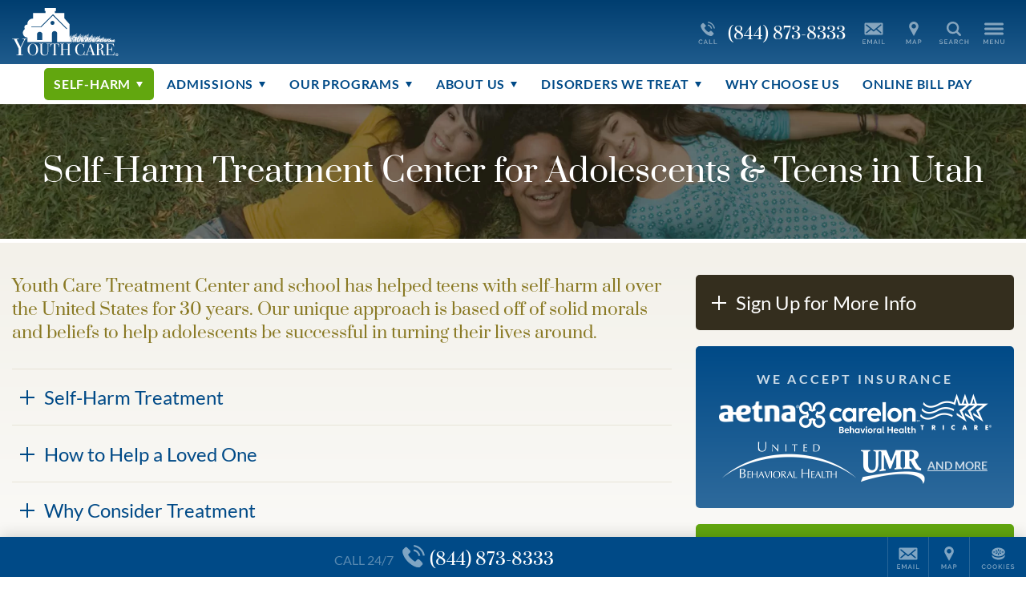

--- FILE ---
content_type: text/html;charset=utf-8
request_url: https://pnapi.invoca.net/1591/na.json
body_size: 230
content:
[{"requestId":"+18552134522","status":"success","formattedNumber":"844-873-8333","countryCode":"1","nationalNumber":"8448738333","lifetimeInSeconds":300,"overflow":null,"surge":null,"invocaId":"i-326b5adf-19be-4488-945b-e92924bb61bc"},{"type":"settings","metrics":true}]

--- FILE ---
content_type: text/html; charset=utf-8
request_url: https://www.google.com/recaptcha/api2/anchor?ar=1&k=6LetxhUUAAAAACGoZRs3kHRPrnYaxBqUX65odvNG&co=aHR0cHM6Ly93d3cueW91dGhjYXJlLmNvbTo0NDM.&hl=en&v=PoyoqOPhxBO7pBk68S4YbpHZ&size=normal&anchor-ms=20000&execute-ms=30000&cb=gden5gfollfv
body_size: 49724
content:
<!DOCTYPE HTML><html dir="ltr" lang="en"><head><meta http-equiv="Content-Type" content="text/html; charset=UTF-8">
<meta http-equiv="X-UA-Compatible" content="IE=edge">
<title>reCAPTCHA</title>
<style type="text/css">
/* cyrillic-ext */
@font-face {
  font-family: 'Roboto';
  font-style: normal;
  font-weight: 400;
  font-stretch: 100%;
  src: url(//fonts.gstatic.com/s/roboto/v48/KFO7CnqEu92Fr1ME7kSn66aGLdTylUAMa3GUBHMdazTgWw.woff2) format('woff2');
  unicode-range: U+0460-052F, U+1C80-1C8A, U+20B4, U+2DE0-2DFF, U+A640-A69F, U+FE2E-FE2F;
}
/* cyrillic */
@font-face {
  font-family: 'Roboto';
  font-style: normal;
  font-weight: 400;
  font-stretch: 100%;
  src: url(//fonts.gstatic.com/s/roboto/v48/KFO7CnqEu92Fr1ME7kSn66aGLdTylUAMa3iUBHMdazTgWw.woff2) format('woff2');
  unicode-range: U+0301, U+0400-045F, U+0490-0491, U+04B0-04B1, U+2116;
}
/* greek-ext */
@font-face {
  font-family: 'Roboto';
  font-style: normal;
  font-weight: 400;
  font-stretch: 100%;
  src: url(//fonts.gstatic.com/s/roboto/v48/KFO7CnqEu92Fr1ME7kSn66aGLdTylUAMa3CUBHMdazTgWw.woff2) format('woff2');
  unicode-range: U+1F00-1FFF;
}
/* greek */
@font-face {
  font-family: 'Roboto';
  font-style: normal;
  font-weight: 400;
  font-stretch: 100%;
  src: url(//fonts.gstatic.com/s/roboto/v48/KFO7CnqEu92Fr1ME7kSn66aGLdTylUAMa3-UBHMdazTgWw.woff2) format('woff2');
  unicode-range: U+0370-0377, U+037A-037F, U+0384-038A, U+038C, U+038E-03A1, U+03A3-03FF;
}
/* math */
@font-face {
  font-family: 'Roboto';
  font-style: normal;
  font-weight: 400;
  font-stretch: 100%;
  src: url(//fonts.gstatic.com/s/roboto/v48/KFO7CnqEu92Fr1ME7kSn66aGLdTylUAMawCUBHMdazTgWw.woff2) format('woff2');
  unicode-range: U+0302-0303, U+0305, U+0307-0308, U+0310, U+0312, U+0315, U+031A, U+0326-0327, U+032C, U+032F-0330, U+0332-0333, U+0338, U+033A, U+0346, U+034D, U+0391-03A1, U+03A3-03A9, U+03B1-03C9, U+03D1, U+03D5-03D6, U+03F0-03F1, U+03F4-03F5, U+2016-2017, U+2034-2038, U+203C, U+2040, U+2043, U+2047, U+2050, U+2057, U+205F, U+2070-2071, U+2074-208E, U+2090-209C, U+20D0-20DC, U+20E1, U+20E5-20EF, U+2100-2112, U+2114-2115, U+2117-2121, U+2123-214F, U+2190, U+2192, U+2194-21AE, U+21B0-21E5, U+21F1-21F2, U+21F4-2211, U+2213-2214, U+2216-22FF, U+2308-230B, U+2310, U+2319, U+231C-2321, U+2336-237A, U+237C, U+2395, U+239B-23B7, U+23D0, U+23DC-23E1, U+2474-2475, U+25AF, U+25B3, U+25B7, U+25BD, U+25C1, U+25CA, U+25CC, U+25FB, U+266D-266F, U+27C0-27FF, U+2900-2AFF, U+2B0E-2B11, U+2B30-2B4C, U+2BFE, U+3030, U+FF5B, U+FF5D, U+1D400-1D7FF, U+1EE00-1EEFF;
}
/* symbols */
@font-face {
  font-family: 'Roboto';
  font-style: normal;
  font-weight: 400;
  font-stretch: 100%;
  src: url(//fonts.gstatic.com/s/roboto/v48/KFO7CnqEu92Fr1ME7kSn66aGLdTylUAMaxKUBHMdazTgWw.woff2) format('woff2');
  unicode-range: U+0001-000C, U+000E-001F, U+007F-009F, U+20DD-20E0, U+20E2-20E4, U+2150-218F, U+2190, U+2192, U+2194-2199, U+21AF, U+21E6-21F0, U+21F3, U+2218-2219, U+2299, U+22C4-22C6, U+2300-243F, U+2440-244A, U+2460-24FF, U+25A0-27BF, U+2800-28FF, U+2921-2922, U+2981, U+29BF, U+29EB, U+2B00-2BFF, U+4DC0-4DFF, U+FFF9-FFFB, U+10140-1018E, U+10190-1019C, U+101A0, U+101D0-101FD, U+102E0-102FB, U+10E60-10E7E, U+1D2C0-1D2D3, U+1D2E0-1D37F, U+1F000-1F0FF, U+1F100-1F1AD, U+1F1E6-1F1FF, U+1F30D-1F30F, U+1F315, U+1F31C, U+1F31E, U+1F320-1F32C, U+1F336, U+1F378, U+1F37D, U+1F382, U+1F393-1F39F, U+1F3A7-1F3A8, U+1F3AC-1F3AF, U+1F3C2, U+1F3C4-1F3C6, U+1F3CA-1F3CE, U+1F3D4-1F3E0, U+1F3ED, U+1F3F1-1F3F3, U+1F3F5-1F3F7, U+1F408, U+1F415, U+1F41F, U+1F426, U+1F43F, U+1F441-1F442, U+1F444, U+1F446-1F449, U+1F44C-1F44E, U+1F453, U+1F46A, U+1F47D, U+1F4A3, U+1F4B0, U+1F4B3, U+1F4B9, U+1F4BB, U+1F4BF, U+1F4C8-1F4CB, U+1F4D6, U+1F4DA, U+1F4DF, U+1F4E3-1F4E6, U+1F4EA-1F4ED, U+1F4F7, U+1F4F9-1F4FB, U+1F4FD-1F4FE, U+1F503, U+1F507-1F50B, U+1F50D, U+1F512-1F513, U+1F53E-1F54A, U+1F54F-1F5FA, U+1F610, U+1F650-1F67F, U+1F687, U+1F68D, U+1F691, U+1F694, U+1F698, U+1F6AD, U+1F6B2, U+1F6B9-1F6BA, U+1F6BC, U+1F6C6-1F6CF, U+1F6D3-1F6D7, U+1F6E0-1F6EA, U+1F6F0-1F6F3, U+1F6F7-1F6FC, U+1F700-1F7FF, U+1F800-1F80B, U+1F810-1F847, U+1F850-1F859, U+1F860-1F887, U+1F890-1F8AD, U+1F8B0-1F8BB, U+1F8C0-1F8C1, U+1F900-1F90B, U+1F93B, U+1F946, U+1F984, U+1F996, U+1F9E9, U+1FA00-1FA6F, U+1FA70-1FA7C, U+1FA80-1FA89, U+1FA8F-1FAC6, U+1FACE-1FADC, U+1FADF-1FAE9, U+1FAF0-1FAF8, U+1FB00-1FBFF;
}
/* vietnamese */
@font-face {
  font-family: 'Roboto';
  font-style: normal;
  font-weight: 400;
  font-stretch: 100%;
  src: url(//fonts.gstatic.com/s/roboto/v48/KFO7CnqEu92Fr1ME7kSn66aGLdTylUAMa3OUBHMdazTgWw.woff2) format('woff2');
  unicode-range: U+0102-0103, U+0110-0111, U+0128-0129, U+0168-0169, U+01A0-01A1, U+01AF-01B0, U+0300-0301, U+0303-0304, U+0308-0309, U+0323, U+0329, U+1EA0-1EF9, U+20AB;
}
/* latin-ext */
@font-face {
  font-family: 'Roboto';
  font-style: normal;
  font-weight: 400;
  font-stretch: 100%;
  src: url(//fonts.gstatic.com/s/roboto/v48/KFO7CnqEu92Fr1ME7kSn66aGLdTylUAMa3KUBHMdazTgWw.woff2) format('woff2');
  unicode-range: U+0100-02BA, U+02BD-02C5, U+02C7-02CC, U+02CE-02D7, U+02DD-02FF, U+0304, U+0308, U+0329, U+1D00-1DBF, U+1E00-1E9F, U+1EF2-1EFF, U+2020, U+20A0-20AB, U+20AD-20C0, U+2113, U+2C60-2C7F, U+A720-A7FF;
}
/* latin */
@font-face {
  font-family: 'Roboto';
  font-style: normal;
  font-weight: 400;
  font-stretch: 100%;
  src: url(//fonts.gstatic.com/s/roboto/v48/KFO7CnqEu92Fr1ME7kSn66aGLdTylUAMa3yUBHMdazQ.woff2) format('woff2');
  unicode-range: U+0000-00FF, U+0131, U+0152-0153, U+02BB-02BC, U+02C6, U+02DA, U+02DC, U+0304, U+0308, U+0329, U+2000-206F, U+20AC, U+2122, U+2191, U+2193, U+2212, U+2215, U+FEFF, U+FFFD;
}
/* cyrillic-ext */
@font-face {
  font-family: 'Roboto';
  font-style: normal;
  font-weight: 500;
  font-stretch: 100%;
  src: url(//fonts.gstatic.com/s/roboto/v48/KFO7CnqEu92Fr1ME7kSn66aGLdTylUAMa3GUBHMdazTgWw.woff2) format('woff2');
  unicode-range: U+0460-052F, U+1C80-1C8A, U+20B4, U+2DE0-2DFF, U+A640-A69F, U+FE2E-FE2F;
}
/* cyrillic */
@font-face {
  font-family: 'Roboto';
  font-style: normal;
  font-weight: 500;
  font-stretch: 100%;
  src: url(//fonts.gstatic.com/s/roboto/v48/KFO7CnqEu92Fr1ME7kSn66aGLdTylUAMa3iUBHMdazTgWw.woff2) format('woff2');
  unicode-range: U+0301, U+0400-045F, U+0490-0491, U+04B0-04B1, U+2116;
}
/* greek-ext */
@font-face {
  font-family: 'Roboto';
  font-style: normal;
  font-weight: 500;
  font-stretch: 100%;
  src: url(//fonts.gstatic.com/s/roboto/v48/KFO7CnqEu92Fr1ME7kSn66aGLdTylUAMa3CUBHMdazTgWw.woff2) format('woff2');
  unicode-range: U+1F00-1FFF;
}
/* greek */
@font-face {
  font-family: 'Roboto';
  font-style: normal;
  font-weight: 500;
  font-stretch: 100%;
  src: url(//fonts.gstatic.com/s/roboto/v48/KFO7CnqEu92Fr1ME7kSn66aGLdTylUAMa3-UBHMdazTgWw.woff2) format('woff2');
  unicode-range: U+0370-0377, U+037A-037F, U+0384-038A, U+038C, U+038E-03A1, U+03A3-03FF;
}
/* math */
@font-face {
  font-family: 'Roboto';
  font-style: normal;
  font-weight: 500;
  font-stretch: 100%;
  src: url(//fonts.gstatic.com/s/roboto/v48/KFO7CnqEu92Fr1ME7kSn66aGLdTylUAMawCUBHMdazTgWw.woff2) format('woff2');
  unicode-range: U+0302-0303, U+0305, U+0307-0308, U+0310, U+0312, U+0315, U+031A, U+0326-0327, U+032C, U+032F-0330, U+0332-0333, U+0338, U+033A, U+0346, U+034D, U+0391-03A1, U+03A3-03A9, U+03B1-03C9, U+03D1, U+03D5-03D6, U+03F0-03F1, U+03F4-03F5, U+2016-2017, U+2034-2038, U+203C, U+2040, U+2043, U+2047, U+2050, U+2057, U+205F, U+2070-2071, U+2074-208E, U+2090-209C, U+20D0-20DC, U+20E1, U+20E5-20EF, U+2100-2112, U+2114-2115, U+2117-2121, U+2123-214F, U+2190, U+2192, U+2194-21AE, U+21B0-21E5, U+21F1-21F2, U+21F4-2211, U+2213-2214, U+2216-22FF, U+2308-230B, U+2310, U+2319, U+231C-2321, U+2336-237A, U+237C, U+2395, U+239B-23B7, U+23D0, U+23DC-23E1, U+2474-2475, U+25AF, U+25B3, U+25B7, U+25BD, U+25C1, U+25CA, U+25CC, U+25FB, U+266D-266F, U+27C0-27FF, U+2900-2AFF, U+2B0E-2B11, U+2B30-2B4C, U+2BFE, U+3030, U+FF5B, U+FF5D, U+1D400-1D7FF, U+1EE00-1EEFF;
}
/* symbols */
@font-face {
  font-family: 'Roboto';
  font-style: normal;
  font-weight: 500;
  font-stretch: 100%;
  src: url(//fonts.gstatic.com/s/roboto/v48/KFO7CnqEu92Fr1ME7kSn66aGLdTylUAMaxKUBHMdazTgWw.woff2) format('woff2');
  unicode-range: U+0001-000C, U+000E-001F, U+007F-009F, U+20DD-20E0, U+20E2-20E4, U+2150-218F, U+2190, U+2192, U+2194-2199, U+21AF, U+21E6-21F0, U+21F3, U+2218-2219, U+2299, U+22C4-22C6, U+2300-243F, U+2440-244A, U+2460-24FF, U+25A0-27BF, U+2800-28FF, U+2921-2922, U+2981, U+29BF, U+29EB, U+2B00-2BFF, U+4DC0-4DFF, U+FFF9-FFFB, U+10140-1018E, U+10190-1019C, U+101A0, U+101D0-101FD, U+102E0-102FB, U+10E60-10E7E, U+1D2C0-1D2D3, U+1D2E0-1D37F, U+1F000-1F0FF, U+1F100-1F1AD, U+1F1E6-1F1FF, U+1F30D-1F30F, U+1F315, U+1F31C, U+1F31E, U+1F320-1F32C, U+1F336, U+1F378, U+1F37D, U+1F382, U+1F393-1F39F, U+1F3A7-1F3A8, U+1F3AC-1F3AF, U+1F3C2, U+1F3C4-1F3C6, U+1F3CA-1F3CE, U+1F3D4-1F3E0, U+1F3ED, U+1F3F1-1F3F3, U+1F3F5-1F3F7, U+1F408, U+1F415, U+1F41F, U+1F426, U+1F43F, U+1F441-1F442, U+1F444, U+1F446-1F449, U+1F44C-1F44E, U+1F453, U+1F46A, U+1F47D, U+1F4A3, U+1F4B0, U+1F4B3, U+1F4B9, U+1F4BB, U+1F4BF, U+1F4C8-1F4CB, U+1F4D6, U+1F4DA, U+1F4DF, U+1F4E3-1F4E6, U+1F4EA-1F4ED, U+1F4F7, U+1F4F9-1F4FB, U+1F4FD-1F4FE, U+1F503, U+1F507-1F50B, U+1F50D, U+1F512-1F513, U+1F53E-1F54A, U+1F54F-1F5FA, U+1F610, U+1F650-1F67F, U+1F687, U+1F68D, U+1F691, U+1F694, U+1F698, U+1F6AD, U+1F6B2, U+1F6B9-1F6BA, U+1F6BC, U+1F6C6-1F6CF, U+1F6D3-1F6D7, U+1F6E0-1F6EA, U+1F6F0-1F6F3, U+1F6F7-1F6FC, U+1F700-1F7FF, U+1F800-1F80B, U+1F810-1F847, U+1F850-1F859, U+1F860-1F887, U+1F890-1F8AD, U+1F8B0-1F8BB, U+1F8C0-1F8C1, U+1F900-1F90B, U+1F93B, U+1F946, U+1F984, U+1F996, U+1F9E9, U+1FA00-1FA6F, U+1FA70-1FA7C, U+1FA80-1FA89, U+1FA8F-1FAC6, U+1FACE-1FADC, U+1FADF-1FAE9, U+1FAF0-1FAF8, U+1FB00-1FBFF;
}
/* vietnamese */
@font-face {
  font-family: 'Roboto';
  font-style: normal;
  font-weight: 500;
  font-stretch: 100%;
  src: url(//fonts.gstatic.com/s/roboto/v48/KFO7CnqEu92Fr1ME7kSn66aGLdTylUAMa3OUBHMdazTgWw.woff2) format('woff2');
  unicode-range: U+0102-0103, U+0110-0111, U+0128-0129, U+0168-0169, U+01A0-01A1, U+01AF-01B0, U+0300-0301, U+0303-0304, U+0308-0309, U+0323, U+0329, U+1EA0-1EF9, U+20AB;
}
/* latin-ext */
@font-face {
  font-family: 'Roboto';
  font-style: normal;
  font-weight: 500;
  font-stretch: 100%;
  src: url(//fonts.gstatic.com/s/roboto/v48/KFO7CnqEu92Fr1ME7kSn66aGLdTylUAMa3KUBHMdazTgWw.woff2) format('woff2');
  unicode-range: U+0100-02BA, U+02BD-02C5, U+02C7-02CC, U+02CE-02D7, U+02DD-02FF, U+0304, U+0308, U+0329, U+1D00-1DBF, U+1E00-1E9F, U+1EF2-1EFF, U+2020, U+20A0-20AB, U+20AD-20C0, U+2113, U+2C60-2C7F, U+A720-A7FF;
}
/* latin */
@font-face {
  font-family: 'Roboto';
  font-style: normal;
  font-weight: 500;
  font-stretch: 100%;
  src: url(//fonts.gstatic.com/s/roboto/v48/KFO7CnqEu92Fr1ME7kSn66aGLdTylUAMa3yUBHMdazQ.woff2) format('woff2');
  unicode-range: U+0000-00FF, U+0131, U+0152-0153, U+02BB-02BC, U+02C6, U+02DA, U+02DC, U+0304, U+0308, U+0329, U+2000-206F, U+20AC, U+2122, U+2191, U+2193, U+2212, U+2215, U+FEFF, U+FFFD;
}
/* cyrillic-ext */
@font-face {
  font-family: 'Roboto';
  font-style: normal;
  font-weight: 900;
  font-stretch: 100%;
  src: url(//fonts.gstatic.com/s/roboto/v48/KFO7CnqEu92Fr1ME7kSn66aGLdTylUAMa3GUBHMdazTgWw.woff2) format('woff2');
  unicode-range: U+0460-052F, U+1C80-1C8A, U+20B4, U+2DE0-2DFF, U+A640-A69F, U+FE2E-FE2F;
}
/* cyrillic */
@font-face {
  font-family: 'Roboto';
  font-style: normal;
  font-weight: 900;
  font-stretch: 100%;
  src: url(//fonts.gstatic.com/s/roboto/v48/KFO7CnqEu92Fr1ME7kSn66aGLdTylUAMa3iUBHMdazTgWw.woff2) format('woff2');
  unicode-range: U+0301, U+0400-045F, U+0490-0491, U+04B0-04B1, U+2116;
}
/* greek-ext */
@font-face {
  font-family: 'Roboto';
  font-style: normal;
  font-weight: 900;
  font-stretch: 100%;
  src: url(//fonts.gstatic.com/s/roboto/v48/KFO7CnqEu92Fr1ME7kSn66aGLdTylUAMa3CUBHMdazTgWw.woff2) format('woff2');
  unicode-range: U+1F00-1FFF;
}
/* greek */
@font-face {
  font-family: 'Roboto';
  font-style: normal;
  font-weight: 900;
  font-stretch: 100%;
  src: url(//fonts.gstatic.com/s/roboto/v48/KFO7CnqEu92Fr1ME7kSn66aGLdTylUAMa3-UBHMdazTgWw.woff2) format('woff2');
  unicode-range: U+0370-0377, U+037A-037F, U+0384-038A, U+038C, U+038E-03A1, U+03A3-03FF;
}
/* math */
@font-face {
  font-family: 'Roboto';
  font-style: normal;
  font-weight: 900;
  font-stretch: 100%;
  src: url(//fonts.gstatic.com/s/roboto/v48/KFO7CnqEu92Fr1ME7kSn66aGLdTylUAMawCUBHMdazTgWw.woff2) format('woff2');
  unicode-range: U+0302-0303, U+0305, U+0307-0308, U+0310, U+0312, U+0315, U+031A, U+0326-0327, U+032C, U+032F-0330, U+0332-0333, U+0338, U+033A, U+0346, U+034D, U+0391-03A1, U+03A3-03A9, U+03B1-03C9, U+03D1, U+03D5-03D6, U+03F0-03F1, U+03F4-03F5, U+2016-2017, U+2034-2038, U+203C, U+2040, U+2043, U+2047, U+2050, U+2057, U+205F, U+2070-2071, U+2074-208E, U+2090-209C, U+20D0-20DC, U+20E1, U+20E5-20EF, U+2100-2112, U+2114-2115, U+2117-2121, U+2123-214F, U+2190, U+2192, U+2194-21AE, U+21B0-21E5, U+21F1-21F2, U+21F4-2211, U+2213-2214, U+2216-22FF, U+2308-230B, U+2310, U+2319, U+231C-2321, U+2336-237A, U+237C, U+2395, U+239B-23B7, U+23D0, U+23DC-23E1, U+2474-2475, U+25AF, U+25B3, U+25B7, U+25BD, U+25C1, U+25CA, U+25CC, U+25FB, U+266D-266F, U+27C0-27FF, U+2900-2AFF, U+2B0E-2B11, U+2B30-2B4C, U+2BFE, U+3030, U+FF5B, U+FF5D, U+1D400-1D7FF, U+1EE00-1EEFF;
}
/* symbols */
@font-face {
  font-family: 'Roboto';
  font-style: normal;
  font-weight: 900;
  font-stretch: 100%;
  src: url(//fonts.gstatic.com/s/roboto/v48/KFO7CnqEu92Fr1ME7kSn66aGLdTylUAMaxKUBHMdazTgWw.woff2) format('woff2');
  unicode-range: U+0001-000C, U+000E-001F, U+007F-009F, U+20DD-20E0, U+20E2-20E4, U+2150-218F, U+2190, U+2192, U+2194-2199, U+21AF, U+21E6-21F0, U+21F3, U+2218-2219, U+2299, U+22C4-22C6, U+2300-243F, U+2440-244A, U+2460-24FF, U+25A0-27BF, U+2800-28FF, U+2921-2922, U+2981, U+29BF, U+29EB, U+2B00-2BFF, U+4DC0-4DFF, U+FFF9-FFFB, U+10140-1018E, U+10190-1019C, U+101A0, U+101D0-101FD, U+102E0-102FB, U+10E60-10E7E, U+1D2C0-1D2D3, U+1D2E0-1D37F, U+1F000-1F0FF, U+1F100-1F1AD, U+1F1E6-1F1FF, U+1F30D-1F30F, U+1F315, U+1F31C, U+1F31E, U+1F320-1F32C, U+1F336, U+1F378, U+1F37D, U+1F382, U+1F393-1F39F, U+1F3A7-1F3A8, U+1F3AC-1F3AF, U+1F3C2, U+1F3C4-1F3C6, U+1F3CA-1F3CE, U+1F3D4-1F3E0, U+1F3ED, U+1F3F1-1F3F3, U+1F3F5-1F3F7, U+1F408, U+1F415, U+1F41F, U+1F426, U+1F43F, U+1F441-1F442, U+1F444, U+1F446-1F449, U+1F44C-1F44E, U+1F453, U+1F46A, U+1F47D, U+1F4A3, U+1F4B0, U+1F4B3, U+1F4B9, U+1F4BB, U+1F4BF, U+1F4C8-1F4CB, U+1F4D6, U+1F4DA, U+1F4DF, U+1F4E3-1F4E6, U+1F4EA-1F4ED, U+1F4F7, U+1F4F9-1F4FB, U+1F4FD-1F4FE, U+1F503, U+1F507-1F50B, U+1F50D, U+1F512-1F513, U+1F53E-1F54A, U+1F54F-1F5FA, U+1F610, U+1F650-1F67F, U+1F687, U+1F68D, U+1F691, U+1F694, U+1F698, U+1F6AD, U+1F6B2, U+1F6B9-1F6BA, U+1F6BC, U+1F6C6-1F6CF, U+1F6D3-1F6D7, U+1F6E0-1F6EA, U+1F6F0-1F6F3, U+1F6F7-1F6FC, U+1F700-1F7FF, U+1F800-1F80B, U+1F810-1F847, U+1F850-1F859, U+1F860-1F887, U+1F890-1F8AD, U+1F8B0-1F8BB, U+1F8C0-1F8C1, U+1F900-1F90B, U+1F93B, U+1F946, U+1F984, U+1F996, U+1F9E9, U+1FA00-1FA6F, U+1FA70-1FA7C, U+1FA80-1FA89, U+1FA8F-1FAC6, U+1FACE-1FADC, U+1FADF-1FAE9, U+1FAF0-1FAF8, U+1FB00-1FBFF;
}
/* vietnamese */
@font-face {
  font-family: 'Roboto';
  font-style: normal;
  font-weight: 900;
  font-stretch: 100%;
  src: url(//fonts.gstatic.com/s/roboto/v48/KFO7CnqEu92Fr1ME7kSn66aGLdTylUAMa3OUBHMdazTgWw.woff2) format('woff2');
  unicode-range: U+0102-0103, U+0110-0111, U+0128-0129, U+0168-0169, U+01A0-01A1, U+01AF-01B0, U+0300-0301, U+0303-0304, U+0308-0309, U+0323, U+0329, U+1EA0-1EF9, U+20AB;
}
/* latin-ext */
@font-face {
  font-family: 'Roboto';
  font-style: normal;
  font-weight: 900;
  font-stretch: 100%;
  src: url(//fonts.gstatic.com/s/roboto/v48/KFO7CnqEu92Fr1ME7kSn66aGLdTylUAMa3KUBHMdazTgWw.woff2) format('woff2');
  unicode-range: U+0100-02BA, U+02BD-02C5, U+02C7-02CC, U+02CE-02D7, U+02DD-02FF, U+0304, U+0308, U+0329, U+1D00-1DBF, U+1E00-1E9F, U+1EF2-1EFF, U+2020, U+20A0-20AB, U+20AD-20C0, U+2113, U+2C60-2C7F, U+A720-A7FF;
}
/* latin */
@font-face {
  font-family: 'Roboto';
  font-style: normal;
  font-weight: 900;
  font-stretch: 100%;
  src: url(//fonts.gstatic.com/s/roboto/v48/KFO7CnqEu92Fr1ME7kSn66aGLdTylUAMa3yUBHMdazQ.woff2) format('woff2');
  unicode-range: U+0000-00FF, U+0131, U+0152-0153, U+02BB-02BC, U+02C6, U+02DA, U+02DC, U+0304, U+0308, U+0329, U+2000-206F, U+20AC, U+2122, U+2191, U+2193, U+2212, U+2215, U+FEFF, U+FFFD;
}

</style>
<link rel="stylesheet" type="text/css" href="https://www.gstatic.com/recaptcha/releases/PoyoqOPhxBO7pBk68S4YbpHZ/styles__ltr.css">
<script nonce="G7g5x578OC_Qq37-EsufqA" type="text/javascript">window['__recaptcha_api'] = 'https://www.google.com/recaptcha/api2/';</script>
<script type="text/javascript" src="https://www.gstatic.com/recaptcha/releases/PoyoqOPhxBO7pBk68S4YbpHZ/recaptcha__en.js" nonce="G7g5x578OC_Qq37-EsufqA">
      
    </script></head>
<body><div id="rc-anchor-alert" class="rc-anchor-alert"></div>
<input type="hidden" id="recaptcha-token" value="[base64]">
<script type="text/javascript" nonce="G7g5x578OC_Qq37-EsufqA">
      recaptcha.anchor.Main.init("[\x22ainput\x22,[\x22bgdata\x22,\x22\x22,\[base64]/[base64]/bmV3IFpbdF0obVswXSk6Sz09Mj9uZXcgWlt0XShtWzBdLG1bMV0pOks9PTM/bmV3IFpbdF0obVswXSxtWzFdLG1bMl0pOks9PTQ/[base64]/[base64]/[base64]/[base64]/[base64]/[base64]/[base64]/[base64]/[base64]/[base64]/[base64]/[base64]/[base64]/[base64]\\u003d\\u003d\x22,\[base64]\\u003d\x22,\[base64]/[base64]/DvMOtwrwSXxLDhhwLIcOwSsOIw5UTwrrCkMOLK8ORw67DkWbDsSvCslbCtHbDrsKSBHHDuQpnHmrChsOnwofDl8Klwq/CucOdwprDkBVHeCxxwrHDrxlIWWoSGWEpUsOewqzClRE2wqXDnz1JwrBHRMKiNMOrwqXCtMO5RgnDncKXEVIXwpfDicOHUCMFw49FWcOqwp3DvsO5wqc7w61Rw5/Cl8K1GsO0K1oILcOkwoMZwrDCucKZTMOXwrfDj3zDtsK7R8KIUcK0w5Nhw4XDhQZ6w5LDnsOxw5fDklHCksOndsK6M1VUMxAVZxNaw7Foc8KwGsO2w4DCqsOrw7PDqybDrsKuAk/CmkLCtsO8wo50GzUwwr10w6Now43CscOww5DDu8KZd8OIE3Uiw7IQwrZZwqQNw7/[base64]/DmjTDlMKEWcO6WCvDlsO0XcK5HVtIZsKzb8OVw5rDp8Kna8KMwpTDj8K7UcOgw51lw4LDmsK4w7NoMWDCkMO2w7pOWMOMR0zDqcO3ATzCsAMgTcOqFmzDnQ4YN8O6CcOoVcKtQWMwXwwWw5fDqUIMwqgTMsOpw6/Ck8Oxw7tmw6J5wonCgsODOsONw7pRdAzDrsObPsOWwq8Sw44Uw4PDrMO0wokywq7DucKTw65/w5fDqcKSwrrClMKzw413MlDDn8O+GsO1wp7DuERlwo/Dt0hww5IRw4MQHMKkw7IQw4lKw6/CnitTwpbCl8OvembCnCkmLzE5w4pPOMKTWFMyw6t5w4vDl8OLKMKabcORRU/DtsKcXx7Cn8KtLlAwMcOrw5DDtg/DpUc/FcKramvCu8K+Yg8RQcO0w7rDpcOHInlRwrLDrS/Dt8KjwrfCpMOWw7Biwo3ClhYYw4Rlwpwxw40YTATChMK3woIAwplXF308w7JLFcKXw4rDnQ1zFcOoDsKyGMK2w4XDp8KpOcKAB8KFw7PCjx/Dn2TCvRHCnMKfw7zClMOrHkHDmnVYX8O/wrHCqGFTVBZ5X2JoacKqwrxqGCgzMh9Jw7cIw741w6hpD8Kkw4gODsOGwrk5wr7DpsOSIFs3bALCrC9sw7jCscKANn4twoFeIMOuw6HCj37DtR0Ew5c/IsOkScKTBiLDmy/[base64]/e8KnDMKrwr12JDjCqMOgDi9NVx5rbDpaHsOJEHzCmxfDhVgywpTDoCt0w5Viw77Dl0vDi3R2G3jCv8ODVkbClm9HwpvChjTCocKCQMKeNAV9w7vDk0/CvWxBwrrCosO1L8OOCcKTwofDjMOuXm1YLk7Ch8OvBjnDm8K4EMKid8KkVy7CjGQmwoTDpBvDgHjCpxlBwpfDncK4w43DpG5+HcOaw744cAk/wq0Kw7k6PMK1w7Yhw4lVHmkjw41iO8KYwoXDl8KZwrVxG8O6w4TDvcOCwp57Fx3Cg8KhUsKHTj/Dhj0owpXDtCPCnxtdw5bCocKYF8KTJnrCg8KxwqEaLMOWw6/[base64]/[base64]/ClsKgwqkvQsKpbMO5E8KoGMO4woTCicKlw4lKw4lLw71nSEHDokfDsMKyScOzw6whw7zDonDDjcO/[base64]/[base64]/A3gZw7otwrRJGz7DnkljwrFUwpPDkcOOwp7CgXk1NsK+w5PDv8OeF8ObbsKqw4gawpDCmsOmX8OMW8OXYsK+cB7DqEp6w7zDncOxw6HDoDTDnsO1w4NrUS7DuikswrwgNwTCgSbDu8Klf05cCMKBN8Kuw4zCuVBcwq/Cmi7Dll/DncO4w51xVH/Cu8OpaktCw7cKwoQAw63DhMKzVB17wqfCoMKxw7ghTHjDhcOGw5PCmWVRw6DDp8KLExdBe8OJFsOOwoPDsiLDj8OYwpfDs8KAPcOubsOgFsKUw4bCtlPDkmJCwrDCmkVLASBzwr55amw/w7XCj0jDqMO8HsORb8KOT8OmwoPCqMKKaMObwo3CvcOzRsOtw4HDn8KdExfDjizDg0jDiRpafQUBw5TDsiPCo8Orw7vCssOvwotQOsKLwoZ9ES96wpZJw4BMwpTDn1xUwqbCvRAVOcOKw43CtcKzcg/CgcOWHsKZX8KzFUoVdEjDscKwX8KOwpR4wr/CmhxQw74yw47ChMKRSmdtXDIAwp7DvAvCozzCo1TDhsOcB8KQw4TDlQbDn8K1bRTDoTpzwpI5XMK6worDnMOELcOfwqHCp8KiLHrCmVTCvRPCvW3CsAcuw70BRsO/GMKvw7I6O8Kdwq7CvcK8w5wMF17DlsKBGEBhIsOIacOBBybCm0fClMOTwrQpFFjCuCV8wpA8N8OndWdRwp7CqMORC8KPwqPCsx1JVMKbRFgzTcKdZDjDjsKhYVrDhMKrwpgeY8Ofw4PCpsOxO0QYPg/DiU4sVMK4aCjCqMOcwrrClMOkFMKuw5tPScKMdsK1cGo8KhXDnip5w48Cwp3CmMObLsOTQ8OpX3BWdhvCtwoDwrDCunXDj3pFdXVow4lVc8K2w5N/RBnCrcO0NcK7QMO5FMOQTHV6SjvDl3LDhMO9eMK1XcO0w53CvB7Cm8K/QS00N0jCh8K4cggPZTAfPsKLw4jDthLCvhnDthMUwqcIwrnDpiHCkzRPXcOrw6nDvGvDrsKddx3CtSFywpTDr8OZwq1FwqcvR8OPwoLDjMOXBnhQUB/Cuw89wpwXwrZxP8K1wpDDi8Oww6MWwqULXiY4aEXCjsK+LB/DgMOlQcK3ewzCq8KJw6XDmsOSDcOvwpFaQRUMwrjDp8OERFTCocO0w4HCksOzwpkSHMKhaEoHDm5WFsOsWsKTZ8OUayTChSzDvMOEw41cSWPDq8OZw4zDo2MGCsOawrlawrEWwqgpw6TCs3sjHiDDlGDCsMKbHsObwpZFwrPDp8Opw4/[base64]/Ck3sdw61RwrTDv8Oaw7rCpVvCvcOIPsKSwpvCt8K4Y2/[base64]/[base64]/DrDLDpBwgw4Q7w59/wrbDrnkhw6MCF8OTdh18CQfDisK/[base64]/XQzCmk7CgcK/w4/DhCHDrxM+w4YFH0PDtsKzw5LDvsOjcmfDqzPDpsO1w4rDrW1ncMKSwo9rw7XCghLDoMK3w7okwpcKKHzDiUp6DzbDhMO7ecOlGsKNw6/DkTMtcsK2woUsw4bCvnAiIsOkwr4lwobDpMK8w6l5wqIbPClEw4o2OQ/CscK7wr0qw6fDvgYDwrQHfhhLRwjCv0Bmw6XDgsKRbMK2A8OnVh3CncK1w7HDtcKFw7RBw5sfMz3CsDLCl05MwqHDiTg/C0vCrlZNX0ApwozDvMOswrNNw5/[base64]/NcK5NcO2w6ZtUCNcw5s8wr9PejsoJ1DCqcKFZk7Dk8KIw4nCjwvDnsKLwpvDuhs1dB0lw6nDv8OqH01cw6ZJGCY+CjLDihc8wqHCh8OYMWoxZ1cvw6fDvivChhLDkMODw4/DmV1ow5dBwoE+DcOzwpfDuWVmw6cwHWd5w4Y7J8OqKDvDtwIlw5cyw6HDlH5iOR9wwpoDE8OQJid/PsKdc8KLFFUQw63DtcK7wr1mAkjDlGXCnXnCsggEHkrCtDDCgMKWGsOswpdlVDgZw6MAGBXCnhFQXSECCBdtQS8QwrxFw6Z6w4lAKcKyDsOiWx/CrhB4GAbCnsOwwoPCg8OPwp96JsOcOkPCtUrDkUBMwpxVX8OwDBttw6k2wrjDtMOnw5tidk06w7A2W13DiMKxRREyZVJDEHR+DRJtwqVSwqrCgwl3w6QKw4EGwoMow6Qdw6k9wqESw7/DrRfClzcTw7fDom1mDlo0fHgxwrldNw0vEW/CiMKTw4HCljjDjWLDiQDChncqASV/[base64]/Cry/Dp8KjwqPCvRUCIMO1w6fCnsKTbFwKT2vCjsKsZy3DpsOQbcOqwqTCjzRQPsKQwrUJAcOsw5lwQ8KvLsKdUUtWwrHCi8OWwojCihcNwrldwpnCvSbDvMKMQ3Bow5N/wrhMDx3DkMOFWmrCgxIiwr5Mwq0BX8OvETQXw6DDssKXFsKHwpZawotnLAchRGnDj1cSXsObXDTDgMOSYcKdUF04LMOEU8OHw7jDn3fDtcO5wqFvw6ZWI1h9w7DCqiYXccONw7cXwq7CjsK2AEUuw6TDuBlLworDlhpeCnXCu1HDvcO9S0BKw7HDv8Ozw7Ajwq/[base64]/CgWnDhCY+w6lOw4HDo8KCwprDqMKow7zDpWrCocKLK3XCisOpCMKSwo80NcKKXsOyw4skw6ckLhHCkATDjGIGbcKKDHnChxDDvEYFdg5Bw6MFw45vwpwJw47CuE/Dj8K1w4YFfcKRBWnCjEsjwqXDlsKedDlMK8OWCMOCZEjDkMKLGgIzw4gkFMKpQ8KMIHRPOcK6w4vDoX9fwp4gwoLCpnfCvTPCrQAGIV7Cu8OCwofChcK+RGTCtsO/YRwXLiEAw43CisK4fcO1OyrCq8KwGhRkYyodwrkMSMKXwoLCscOdwplrfcOUJnI0wq7Cnjt1X8KZwo3CsF8AdRA4wqjDn8OCM8K2w5bDvS0mR8KcXw/DtHDCtB0cwrIuTMKqQMOFw5rCsh/Dv1UVPMKpwqxBQMOdw6jDtsKwwrp8N0lRwpfDqsOqRwh6ZgfCjBUgbMOHLcKBBEdPw4rDoA3DtcKIb8OzfMKXYMOUYsK+AsOFwpxVwppBMD7Dn1gAJkPClC3Dsw4LwpQNIigpeRkCEyfCnMKKOsOdKMKMw4fDrCvCv2LDnMOhwp/Di1gRw47CncOHw68HKMKqMMOnwpPCnATCrSjDvB4QaMKNX07Duz5yBMO2w5E6w7BwS8KfTAs8w7jCtzhlYSUBw7PDh8KGAxPCtsOTw4LDs8Oiw407Kwh/wo7CgMKtw5F4D8Kew6bDpcKwcsKkw77CkcKjwqPCvm0TKsKgwr58w6QUEsO4wobCg8KqFnHCvMOZVX7CpcKtASHCnMK1wqvCrH7DsTzCoMOFwqVuw6bCgcOaGWbDjxjCmlDDo8OxwqvDsj3DjGVVw7g+LsOgAMOFw6fDphnDix/DpzPCjhFsH34NwqwDwp7ClRpuQ8OoMMKEw6ZNeRVRwpszTVXDswTDkMOOw6zDr8KWwqkLwo1Rw6lfdsKbw7YowrHDl8KEw58Lw73CisKZRMKmasOMAsKuHisrw7Y/w7N9ecOxwrg6exnDk8OmDcKMSVXCnMK5wrPClRPClcK9wqUbwpQ5w4Euw7rCvHYzJMK6LFxwD8Ojw7RsQkU1wrfCm0zCgiNRwqHDnA3DhQ/CnV1/wqEzwrrCoHd2HmDDkk/DhcKXw6ttw59rGsOww6DCiX7Ds8Oxwq1awpPDp8OTw6jDjwLDsMKDw4c2c8OkVAHCpcOkw4dZSD5Ww44PEMOBw5/CiSHDjsO0woTDjSXCnMOKWWrDg1bCtDHCmRxOBMK3YMOsRcKwdcOEwoRAHcOrV2E6w5lJYsK8wofDjBtdQj1RUgQkw7TDpsOuwqEwUMK0DgE1LhRQesOuOhF2dQ9TDldawqAKa8OPw4UWwqbCu8O/wqpcTwBHZcK9w4Zaw7nDkMOsRMKhc8OBw6/[base64]/Dm8KxwohOOBoqw5HDmMKDP8Opwq3DlcOqw4dAwrAJHSlYLivDmcK8eUzDksOHwoTCpGnCuTXCiMKrPMKdw6FVwqvCpVxxIhouw5DCsS/[base64]/DlEzCgMKQwrTCtcK2wpFOJMKKccKrwp3DtcKFw6hdw5zDug/CjsKhwqQOeiRJHBYiwqHCkMKtYMOoYcKpCxLCginCq8KKw74AwpUeUsKsVRY+wrnChcKuZFQdaD/CpcK2E3TDsx8SUMOAPsKrRykbwoPDt8Otwr/Djh0idMKjw7/CjMK1wrxRw7h6w4lJwpPDtcOIYsOOMsOBw5U2wr5qG8KqGW4iw7jCviQ4w5jChSgRwpPCklfCgn1Ow6nDqsORwr5LNQPDh8OSwr8tHMO1ecKaw6khOsO0MmcFWHLDusKOe8KDZ8O/JSAESMOHPsOHcmRYbzXDusOIwodmH8OAaG86KnRdwrvCpcK0SkXDnXDDnQrDnjnCnsK8wokuccOmwpzClyzClsOuSBLDolEbcBVNV8O6W8K/WGXDqilYw5YBCjLDlsOrw73CisO+AyYbw4XDn25QQCXCn8KqwoDChMOEw5nCmcK6w7HDhcO9wqZRaGfChsKXL1gbCMOiw64Dw6PDhsOcwqbDpE7DksKhwojCu8KnwrleZMKfByzDksKPWsKKWcOCwrbDn0luw5RUw4AxTsKDVEzDpcOMwr/DolfCtMKOw4zCnsOeEk0rw4TCh8ORwpTCl2VBw652LsKDw44CM8Olwrlxwr1qdH5CIADDkDoHXVtWw5BzwrDDpMKlwr3DlhZHwp5PwrgbYlE2woTDgcO5QcOIQMKcbcOqWm4EwoZWw5DDhn/[base64]/a1PChcOsf3jDgcOfM3PDvSRIwrnCqmw1wpXDtDpyLxTDhcOhZXQeWTx/wpPDsktODicZwp9XFsO4wqoTTsKIwoQbw4l8XsOYwqzDlngcwp/CsGvChsO2eWTDosKaScOIWsKuw5jDmMKOLnkKw4fDoi90HcKBw64HdjPDgh4dwp15PH9Hw5/CgnZ5wpDDgMOGWsKkwqHChxrDuHstw5XDtyJuaA5TB1nDlTJiKcOBfxrDpcOHwohRPDxiwqtawqI/[base64]/CmsOELMOMH8K/KsOvw4fDuHzDkxLDocKmQMKpwpdYw4PDnxVEVkDDvSbDpFBSZ1pgwoHDnGDCicOMFBPCjsKOW8Kda8KCYT/Ch8KkwpzDmcKvFBrCqGbDtWM+w5zCosKqw5zCksKXwppeexvChcKQwr5eN8Osw4XCkj3DisOmw4fDlHIuFMONwo8cUsO7wrTCo1JPOmnDoFZnw7HDscKHw7I+BynCtg4lwqTDuX1aIHrDqDpLRcOgw7p8IcOLMHcowo7DqcO0w4PDuMOOw4HDj0rDi8OnworCmm/Dq8Ofw67DncKew6cBSyDDoMKRwqLClsOXAUwyPW7CjMOaw5g+LMOid8O0wqtQU8KewoB6wqLCv8Kkw4nDq8KQwonDn3rDjCLCr3PDg8OkY8K7RcOET8OZw4vDtsOyKEfCiEJMwr04w4xFw7rCh8KRw7l2wqbCnC80c2I0wrwow6/DlwXCpVhBwpDClj5Ye3HDq3NWworCtm7DmsO0HGpjBsOYw47CrsK5w488PsKfw6PCsDXCojzDgV4+w75QaEN6w59rwqoDw5EsE8KQWj/DjcOvByTDplbCnDLDlsKBTAATw7fCicOPVjHDqcKMWsKzwp0WcMKHw5U0RCB7cic5wqLCkcOBRsKhw5vDs8O9cMOGw7Z6HMOZFX/CpGLDsWDCjcKRwpzCnREUwpBkBMKmKMK4NMKdBsObcxHDhcOJwqQRADTDiSxMw7LCripRw5FnOmJow5oyw5hMw47CncOfUcKAcG1Vw547BsKiwqTCs8OJUEvCl0srw74bw6HDscOSHnfDrcK8cVnDt8Kzwr3CtcOBw4PCs8KAWsOyA3HDqsK+KsKVwrUhZT/DlcOhwpQiW8KOwoTDlTgaRMOuJMKIwrzCqMKMICDCt8OoRsKnw6/[base64]/PcKow6rClHMgEh3Cs8OKbi9fw49dw57CjcOkB8K/[base64]/DtlrCnU/Dki3Cg13CrcO0w4bDk8KYw64Vw73Dh3PDgcKXCiBLw6NcwrnDvMOow7/CscOdwpFDwrTDsMK4MBbCn3jDhAhfTMOqB8OEM1pUC1TDvXMxw54JwozDpBUXwocxwohGJhvDoMOyw5/DmMOAS8K8EcOOL27Dr1bCgWzCgsKNJlDCmsKbDR9ZwpnCm0zCq8Klw5nDrDzCkz4JwrReDsOqY08jwqYPJDjCrMKpw7xHwo1qIQrCrFg7wqIAwrrDglPDksKQwoZNBxbDhQLCh8KbU8Kpw7J7wrpGOcOnwqbCjHbCvEHDp8OKeMKdFlLDgDEQDMOpaCYyw47CmsO/di/CrsKIw5VoHzTDhcKWwqPCmMOcw7cPOV7DgVTCnsK7IGJFP8OWQMOmw5LCo8OvKFUSwqs/w6DCvsKde8KYVMKEwrwAU1jDkXIfMMOdwpRawr7DgsOXVMOlwr7CtyxRREHDgsKCw6PCgT7DnsO0ZsOINsOqcjvDr8Krwq7Di8OXwpDDjMKtIEjDiTljwpQIV8KiEMOIYSnCuSANVR0AwrLCuEUubB1HXMKqH8OGwoASwoYoSsK0Oj/Dv3rDrsOZZRbDnwxNRMKDwobCgV3Dl8KYw75EdBzCpMOswqnCtHw7w6PDqHDDhMOkw57ClAzDhnLDvsKpw443J8O/BcK5w4xKa2nCgW4GZMKvwrQAwoHDq1PDkgfDg8KOwobCkWTDucKgw57Dh8KjSHZhIMKvwq3DrMONZGLDpHfCgcOTf13CqsO7dsK/wqbDiFvDs8OpwqrCmy1kw5gvw6TCjsOAwp3Cp24RVALDi37Di8K2PsKsHAZCawolL8KQwpFPw6bCvlkAwpB1w4BDLmhCw7oqAwrCvmzCnzBGwq9Zw5jCnsKjZ8KXOwEHw7zCj8OaOCN0wrkpw7V3dxrDiMOaw4cfEMOSwq/DtRcaHMO+wrTDtmtSwr1sEcOiZ3TCiFLCksOMw55/w4DCrcK8w7jCnsK8ay/[base64]/Dq8KffjHDhRYoLsOrwq7DrUnDksOcwppLwo1uAH8ECVRRw5LCpsKpwrxeEmLDhzXCj8Oow6DDs3TDtcKyDSrDl8KPF8KoZ8KXwpLCiSTCvsKdw4HCngrDq8OJw4LCssO7w5ZLw5MHO8OxVgnCmsKYwoLCrV/CuMOhw4vDvToAHMOxw6rDnSXCglLCqsKCL2fDpkfCkMO2ZHPCvgcVG8Kmw5fDoCxuYT7Ds8KLw7pIClkvwp3DoxnDj3F+DUZYw4jCqBtjfWBbbjrClnZmw6jDgnrCnjTDlsKewofDh3sgwo5FbMO/w4jDi8K3wpHDulYLw6xuwo/DisKFPTQJwpHCtMOawqDCnA7CqsOrJQ52wplVdyMtw4fDujEUw45iw7I1A8K9cFs+wr4OKsOFwqkCLMKkwpbDhsObwoscw5HCgcOQZMKjw5XDuMKTMsONVMKLw7o9wrHDvBVoPlXCjBAtGz/DmsKCwprDkcOTwprChsO1woXCuWJvw7nDgcKPw7DDsDFFEMOZYwYpXSbDmgvDoknDq8KVXcOneTkcFcOcw61KCsK8KcOAwpgoN8Ktwp/Dg8KHwq4AbVAuIS48wpHCkRQiRcObdxfDp8KbQRLDlXLCgcOqwqp8wqXDj8Khw7YxM8KBwrpawpDCvznCisO5wpJIOsO/cDTDvsOncgBVwodDaH3DqMKqwqvDmsOwwopfKMKYYHgYw7s0w6lIw5jDuj8dGcOywo/[base64]/Cn0t7C8OIw7bDk8OawqDDusOzBsKvcCjDm8K7w5sEw4thVMO/V8KbasKrwqFgOQ5QS8KhW8OswqPChWtUP1vDtsOYZURdQcOrXcO1Dy95YMKCwqh/w4hKDUHCrDYRwp7Dg2xzbzFYw6/Di8KZwpROJA3DpcOgwo8VCSt2w6QMw6t+G8KSOGjCnMOJw5nCkgcmLcOTwqw8wq0eecKQA8OfwrV5TzoaH8OjwrPCtyrCoQMXwooFw6rCgcOBw4Y7TxTCtUFewpEMw7PDqsK1e00/[base64]/wpzDlFoIw7HCmMKgw6c/VALDnlrCsMO2aUXCicOow645bMOwwrbDkS5jw54Swr/ClMKVw5Acw7huI1fCnzEgw4hewpXDrsOCGE3DmmMWHmDDuMO1wqc8wqTDgAbDh8K0w5HCjcKqen45wpgfw6YgT8K6QsK3w47Cv8OTwpbCscONw743e1nDpGFhc05lw6d/[base64]/Cr8OAw6jCnMKDGcKow6s8DMKrDS04dBrCkcOLwoJ6w5k3wq8uRMOLwozDlQlNwqAmOnJuwrVTwpsfAMKvQsOrw6/CqMKaw5l9w5jCjsOywo/DrMO/bzbDoCHDtxMhUg14QGnCtMOFcsKwTcKZXcOcK8KyRcO+C8Kuw5jDpjtyQMKTKD4Aw5LCgETCqcORwqDDoSbCukR6w5pkwr/DpxsmwprDp8KJwpXCvTzDhHTDlmXDhmo/w67CumwiLcOpewPDicO2KMKHw7HClxYeWsKjBUDCpkTCoh8lw79gw4nChx7DslHDnFXChmlfQsOtJsKDf8OUW2XDv8Oawrdbw4PCgsO2wrnCh8OawpbCqcOqwrDDnMORw4gQblRVR1TCv8K2OkJ3wrsSw4sAwr/CpzPCiMOic33CjgDCoWXCkHRvUDjDpi1Rd28BwpU+wqQ7ZjLDrcOEw6nDt8KsOhdxw4MYBsOzw6o5wp8DVcKaw4XCrCoWw7tUwpbDnCBIw7pRwqvCsjbCikTDrcOgw6rDh8OIa8OVwrPCjnQKw69lw59KwpNROMOAw5lNVGNMCiHDpT/CtMOHw5rCrh/DjMK/HS/DqcKjw53DlcO5w5DDpcOEwrc/[base64]/ZmLCvFdMw4I6OCYgAl/Dl8KEwpQVNsOyw6DDhMKPw6hbfhNjGMOaw7ZYw79TDi4kex3CqcOCPi/CtcOdw78GBBjDjsKqw73CgGPCjAzDkcKYGWLCqC4+DGTDlMOmwq/CjcKnXMOxMR4twqMmw6PDk8Ojw4vDvncHTX54XwhLw59Qwosxw5QCXcKLwpBFwoEpwofCusKDHMKdIBBiQ2PCisOzw5ZJP8KDwqQNdsK6wqVtXcOaDsOEdsO3DsK0wpnDgSXCu8KyW3suQMONw4NcwpfCvE94b8KnwqI8FTbCrQEtHDQaGjDDusKaw4zCln/CmsK1w4wAwoEswpooIcO/wp05w6s1w4zDvFtWB8KFw6Ucw5cAwpDCglU2K1rCg8OqEwNJw5zCpMO0wp7DiVPDs8K7aXk5DhA3wr4Rw4fDokvCkXZBw6hsVy3CnMKTc8OYTMKnwrDDsMOJwoPCnV3Dv2ERw5nDrMK8wo1iTcOpHknCr8OFcV/DmghTw6h2wrg0QyPChW9aw4bCscKpwocbwqMqwqnCjX5hf8K4wrUOwqBcwoQQdwDCimvCsA1Ew77CmsKKw6zCvXMuwoF0OCfDpQrCj8KkcMOzwpPDsBnCkcOPw4oHwpICwrxvKkzCigQpNMO/w4cARGHCqMK2wpdSw58jHsKHbMKiMStHwqtow4F1w7kVw7Njw5Z7woDDqMKXNcOObsOawoBNa8K6CMKFwqskwobChsOTw5jDqU3DssK4eiURbMOqwpPDs8O3DMO/wprCuh4sw50uw6xpwo3DuU/[base64]/Cmg/CisKSwrrClnTDi3LClMO4w5PDhMK7FsKFDcOBw55KO8KYwp8GwrPCpMKeZcKSwo3DlGwsw7/Dq0klw79Zwp3CmS5wwobDgsO/w5Bga8K+X8OjBTnCrzEITT8xR8KrZcKhwqtZA0vCkk7Cm07DncOdwpbDrxU+wrbDvFPCkDnCq8OiM8OpQMOvwpPDo8OKDMKIwp/CnMO4JsKAw74UwrM9UcOGLcKlVMK3w646ABjCpsOzwqTCtURSCR3ChsO1acKDw5tZMMOnw6jDgMKGw4fCrcK6wr/Drx3Dv8KiQcK6DsKvW8O9wowdOMOowpMiw55Ow54Vd03DtsOKXMO4Lw/DhcKqw5bDgVEuw6Ygc3oGwpnChjbCl8OAwooHwpFfSSfCvcO/PsO7djV3IsOSw4rDjT3Dhm3CmcK6W8KPw7Z/w4rCqAwmw5khw7fDjsKgdmAKw5lLH8KiE8OzGQxuw5TDuMOaZyRZwqTCgXNxwoNjGMKjwqUFwqdSwrgKJ8Kgw780w6wBIxVGasO6wrh9wp/[base64]/DlUTDlTBYKMKawofDpTHCh2V0Y8K5w6BOJsK7MDzCosKawoV7AcOjBD7DssOewq/Cm8KPw5DCtxTDm0sYSFIiw5rCr8K5DcKdURNEC8OrwrdNw4zCs8KMwqjDrsKAwq/DsMK7NkrCqXgJw6xUw7bDmcOdSDrCoS1uwpMow4fDocO3w5TChH5jwofCkB08wq9vFXDDk8K1w7/CocOeCyVrb3dRworCqcOjHn7DuxcXw4bCgnUGwoHDl8O8QGrCvRzCi2HCr33CmsK6ccOTwp9bM8O4WcKuw6JLZsK6wppvAcKKw6Z4ShjCicOrScOzwo8Lwq9/M8OnwoLDm8OpwovCosOLVB1Qc19Hw7IZVFPDpXhGw4jCgUcWczXDhcKmQlIFEirDtMOiw4hFwqHDgWzCgCrDsTvDocO+Wmh6P3cLaH8ubcO6w4hVAFE7SsOxNsO1LcODw5EkbE85fhhmwpnCosO0WFBlBTPDlsKbw6syw6/[base64]/[base64]/[base64]/CkcK8w5nChsKGwqjCoHZSw4nCoHlVwr9nf3ZmccKZbsKLOcOKwo/[base64]/[base64]/w4YCdsO5w5phwqzCp8KKZ8KXw7UkwqwLW8OCKVbCvcOSwqd1w77CnMOrw6nDqcO9NCHDoMKZYg7ChW/CuG3Cs8Ktw68Pf8OsVH9sKxM6Ok4zw7jCvCEAw5zDs2XDqMOnwoI6w5PCqGgKeh7DrmtmSmvDpm9ow4Q4WjXCu8Ojw6jChSINwrd8w5jDgMOdw5/CrWTCvMKWwroqwpTCnsOOfMK3KxUow6A/CMK+eMKTWyBBacKfwpHCsh/Dn1pLw7hFBsKtw5bDrMOGw4lCQMOsw7fCg2XCtWhQc1caw61bUHzCosKJw75AFBhgfH0hwp1Sw6o4IsKzABdTwqA0w4t1RjbDiMO4woBjw7zDqlxoYsOJZFVNb8OKw6zDgMOGDcKeK8O9ZMOkw5FPFTJywp1FZUnCshvCscKVw7gnwpEewr8/ZXLCi8K6ayoAwozDlsKyw54qw5PDssOQw4hhUQ8lw4QywoLCsMKhVsONwrV8c8K4wrlpI8OJwphCHm/Dh3XCmyfCsMKqecOPwq7DuRJww4MHw7Ahw4wew7taw4Q6wrwIwqnCsy/CjDnCgTPCjkJ4wrR+W8OvwpdpKCEZHjYhw4ZjwrNCwrzCkk8ea8K6dcKXB8OZw6fDnV9BDcKvwrbCu8Kyw4HCnsK9w4/CpGRewpgnKSXCmcKJw4ZYCsKWcUF3wrQFa8Olw4DCiDxKwrzCq1TCg8O4w6ckSzjCgsO7w7oJVDTCicO5X8OpE8Ocw4FXwrQ2bTvCgsOHGsOzY8OgLWDDow9ow5jCqMOpIEDCrX3CnypAw6zCpy4RAcOnMcONwrDCplkrwpjCl0LDpX/[base64]/wotJPMOyCHUlBMOJcHDDlVkzc8O8MsKjwrE6BsO7woHCr0cuJFJfw5ctwpzDlMOvwpLCocKSUxhsbsKpwqMVw4XCsQQ4eMOdwrLCjcORJ3VEJsOqw6hywqPCqsOOc1zChh/Ci8K+w4Epwq/[base64]/Ci0DCv3R+KsKvBRlDw4PChcKnwr7DqXxZwqcGwrjDlnLCqAvCj8O2w53Ctg8fEcOiwpjCplPCrkcMw5orwp3DjcK/UjlKwp1awoLCqcOuw6dmGW3Dg8OnCsOLAcKzKz1FFyIJAcKbw7QCVjDCi8K0ZsOfZ8Ksw6TCjsO8woJIG8KrI8KLO3BsdcO9fcKbBcO5wrhKGsK/w7TCucKmVH3CllfDksOVScKow5cgwrXCisO0w7zDvsOoF27DtMK6XXHDhsKIw5XCisKCHGvCs8K0ecKgwrs2wqLCmMK/SgDCi3t8OMOHwoHCuzLClUtxUFbDlsO6VHnCvlrCi8OECixiSGLDuEHCocKQZzPCrVfDqcOTc8Oaw4USwqzDi8OIwoRTw7vDrBNtwovCpQ7CiCrDuMOYw6sybSbClcKww53CuTnDh8KNKMOlwq44IcO2GUjCmsKkw4rDsk7Dv2l7w5tPPW54Rm0/[base64]/DsStvTcKzwrrDqcKew5A2eR9BwosDdQLCuXB1wrNAw6xYwojDo2fDisO/wovDiHXDjV5owqrDqMKDVcOuKmbDm8OBw4Q1wqzCu0AEUMOKPcK1wog4wrQew6QBO8KDFyIBwoPCvsKjw7rDjhLDtMKWwrl5w40WbD4hwopId2B6fMOCwq/[base64]/[base64]/wrfCh8Opw7F2wqLCvwxgw4k3w5zCisKLWMKKVm8ZwoHDvzRdeVNscwoGw6lrRsOLw43DvBfDml3CumIqAcOdIMOLw4XDmMKrHDLDr8KPQFXDosOKBsOnUi49G8O9wpHCqMKRwqrCoHLDn8KIDsKVw4LDlMK3bcKsA8Kmwq9+CXQ/w6zCkAbCgMObaGDDqH7Crksiw53DshNLI8KFwpPCq1rCohI7w7gQwrfCqkjCuQHDkkfDrMKRVsO8w45Ne8OPOVfDosOfw6rDr1AqFsONw4DDhyzCiG9qN8KePGjDn8OKV1/Cih7Di8KAT8K5wplzLH7ChmXCiml2w6jDjwbDpcK7wo9TTR5uGRl4Cl0WPsO9woghRXDClMOTwo7Dl8KQw5zCkkbCucOfw47DrMOdw7stYGrCpm4pw5bDt8O0DMO4w7bDgi/Cnms1w4wLwpREacOhw43Cs8OxUXFNeT3ChxRJwq/DsMKEw4h5Z1XDo2IAw4Jea8OvwoDCmkUSw4tUVcOAwrgGwpsMeRNQwpY/[base64]/woMvURc3wrrDpGopMMK4R8K7WsOzw7sjTD/Ci2p5GkF/wrzCk8Ohw7ZDE8KJaBEbEggLPMOddCRvI8Oca8KrEj0AHMKsw6bDvsOlwp/CnsKKaDTDscKkwoDCkmodw7Nfw5zDhgLDllTDqMOpwo/[base64]/[base64]/THUpdMOtw4LDm8Olw5zDncOHw5DCo8OCPMKHVx3DkVbCj8OZwrbCv8Onw77Cm8KRScOQw5szTE0/LULDgsO4M8OSwpAtw7YYw4vDrcKew7U6w7/DhMK9eMOew5ljw4guDsOicUTCoX3CuUJVw7bChsKcDQPCoVIQLE7ClMKacMOzwqdYw6HDgMOCIiZ+C8OBJGlkU8Oue0LDo2ZDw4HCsGVCwpbCkzPCkxMZwqcJwrvCoMO+w5fClwMrTMOAQsOKSi1HRGHDjgvCr8KQwpvDpW5Ww5LDlcKpNcKBNcOrAcKdwqzCmm/DmMOew4p8w4Jqw4jCnSbCrjY9FcOow6LCpMKGwo0Mf8Onwr/Dq8O1ChbDtT3DsQrDp303a3HClMONwq5VAmrCnHdlbQMswqN7wqjCoSxKMMOBw6pFScKxXB5ww7UyR8OKw5Acwp9HYj5OV8ORwqp8YE7DmMKXJsKxw6UOK8Oiwp8OXmDDswfDjALDmlrCgExEw6tyWcKMwqpnwp8vNlbCtMOkB8KUw4DDvFfDjQNzw7/DsWjDvHvCjMOAw4LDvhkBe3zDl8OMw6d+wpUjA8KfMEHCs8KDwqzDtRING1fDtsOnw7BAI1/CrcOvwqhdw7fDv8OmfH9wRsKNw5dtwpjDlcO7HsKmw5DCkMKyw5BrcnxEwpzCtGzCpsKTwrPDpcKLJsOQw6/Cni1tw5LCgyYDwr/CvV4qwrMhwrjDmTsQwpUjw5/CqMOyZzPDi0/CmSPCigIFw7DDulXDpF7DhX3CucK/[base64]/wq7CrD3DpUDCq8Kmw4bDhcKnw7/[base64]/Cn8Oja1jCoMOLwoxcMsOjw6bCk8KcCsKCwodkbRLDoEk8wonCtxHDvcOHFcOPGA9/w5HCpCI2wqN8eMKxPkvCtcO5w70iwoXCrsKbS8Kiwqg5acK9K8OuwqQJwoREwrrCp8OxwqoJw5LChcK/w7XDu8KaE8OOw4AtRwxHDMKKFWLChl3DpDrDhcKCIQwSwqVnw5cgw7PCjwpww6XCpsK+woggHcOlwojDqx0wwrJTYHjCo2sqw41RHD1RQhDDvi1vKEJRw5VFwrZPw7/Ct8KgwqvDhjvCnT9lwrfDsG9ibEHCqsO8UUUQw5FUHwfCksO9w5XDkl/DqMOdwrVSw4zCt8OuAsKkwrohw6fDvMKXYMK5IMOcwpjCnQ7Dk8OMZcK4wo9Lw4RMdsOBw54DwrQMw6/[base64]/wqXCpgReOsKzYMKTRFDCmm3DnsOzMcOdwrfDr8O2HMKoRsKTER8ewrdxwrbCkHpMdcO1wqEzwpjCvcKzHzfDr8OzwrllGHnCmzp0wrPDn1XDicKrD8ORTMOsc8OuFTnDpGEvIcKnccOgwpnDglVSNcOCwqRLGwzCpMOdwo/Dk8OoNhZGwqzCkXzDujAsw44qw7VHwprCnBY/[base64]/Dg1oGZg3DvsKXwrRtwp42SsKcw4VoW1LClwZxwqEXwo3CgA3DhSdzw63DsGjCkR3DucOYw6YGDAkew51eM8KGXcODw6jDjmbClQ7CtRfDmMOzw7HDscONYMOhJcOUw7xiwr05EGRrIcOCHcO3wrEWZX5cKHADXcKxcVV/T0jDt8OXwoM9wpwPVifDiMKYJ8O7GsO/wrnDrcOOCndbw7rCmlQKwpt9UMKdXMKdw5zCg23CnMK1KsK4wowZEAnDhcKbw4Nfw6pHw6bChMKFEMK/Zg4McsKdw4TCksOFwoQkK8Ovw4HCncKGVH54NsKDw4cFw6M7NsK6wokxwotlAsORwpw4w5B6L8O8w7wow7PDnnPDuH7CicKBw5Q1woLCjh7ChVxLdcKXw5wzwqHCiMKvwoXCiDjDrcOSw7p/HUrClsOpw5DDnA/DrcKjw7XDjjrCgMKoWsO3dnE6OwTDkRTCn8OEacKNFMKdblNBSiR+w6pEw6PDr8KkDsO0EcKuw414GwxzwpFQDT3Dhgt3elzCjhnCh8Kjw5/[base64]/DkhICNy3ChcOWw6zCh8KxZXRXfkkVNsKxw6vCtsKEw57DhAnCoirDh8K/w5nDkH5SbMKoTsOpaExxVcOkwqYkwpceTHnDmsOPSCFndMK5wqbDgRNgw7dYVFsiWmTDrmLCgsKDw7LDq8OMNBPDi8O6w6bDl8OpKSlfchvCqcKRMlLDtxRMwopNw4MCJG/Du8Oow7h8ITNpHMKvw79tLsK4wpluCUMmM3fCggQhBMOOw7BpwpPCr2bCrsO4wp9kE8O4YGNUd147wrzCvMORWsOvw6fDqRFuZnLCqngGwpBOw7DCvWFDDDNswpjCiQAjbnAdLMO4O8Obw6s/w6jDuhvDumphwrXDgxMHw4nCgB04NMOTw7t6w7bDhcOUw4rClMKkDcOYw7HCgFElw5d4w4BCM8OYa8K/[base64]/VAFbFMOfJ8OfFFPDtBZHwp4dwo0pRcONw4XCucKnwoDCgcOtw5IJwqlKw5jCnnzCvcOIwoHDiD/CtsOtwosmRsKtCx/ClMOTAMKdRsKmwpPChRXChMKhN8K7JVsxw4HDp8K7wo4dHcKzw6DClxLDisKmJ8KFw5d+w7bDt8O5wqbChnIUw4oKwovDocOoP8O1w4zCvcK5E8KCJi8iw615woIEwo/DmmHDssO6NXdLw43Dg8KACjsdwp/Dl8K4w7gPw4DDhcOcw7/CgFVCWQvCj00sw6rDgsOkJ2nDq8O1RMK1FsOewqvCnkx5wofDgkpsKRjDpsK1QT1VMBAAwoFxwoYpEcK2Z8OlfXoGRhPDtsKuJSQ1wqpSwrdmVsKSDX80wofDqxtww6vDv14Ewr/CjMKvSwsYf0oZKSU9woLDtsOOwohHw7bDvUrDh8KuFMKYMgLDjcORJ8K1wpTCv0DCp8OEHcOrfGnDumPDrMOIcnDCgS3CrMOKZsOsFQg3XnwUIEnCiMOQw6UiwoohYzE/wqTCmMKuw6TCtsKSw5LCjS0lCsOPPiXChAtHwpzDhcOPU8KfwoDDqRLCk8KQwqt6B8KgwqnDocOESigITsKJw6HCsnEVY0VKw4HDjMKew4YnfzHCusKIw6bDucOqwp3ChTckw7pmw7DDuD/DvcO5fy51eXcXw7YZXcKTw70pI3bCqcOPwqXDul94GcK8P8Ocw6ACw5Y0DMKROR3DpDYaIsOsw4xtw4sFWX18w4ERblDCpw/DmcKBwodKEcKiKkDDpcOqw5TCiwvCqMO4wobCqcOtG8O4Ik/CscKmw7nCgykMZnzDnEvDhjvDncOieF1XXMKZI8OkbHMnIj4rw7JmRgzCgHNMI2JfD8O2XC/Ck8Oow4LDojoTU8OIax/Dvj/DvMKTfjV9wpI2L1XCricow6XDskvDqMKkHzTCj8O1w4olGMOiBcO+Pl/Cr2ArwpTDtUTCu8KVw7/Ck8K9fhY8wrtpw4YlM8OGDMOhwrvCj2ZBwqHDpjBIw73DhkXCvmkgwp4aRsOgS8KxwqQDIA/DtG4YM8OGGGTCmMKbwpJCwothwqggwoLDhMKEw4zCmnjDpl5ADsO8d3lqRxfDokZ3wrPCmATCh8OfBT8Fw4A7A2tEw4LDiMOKD1LCtWF+S8OIJsKcUcKLbMOfw4x+wpXDsnoLLmnCg2LDsijDh1ZAUsO/w4RIKMKKNWsKworCusKNOFxNesOZJsKmwo/[base64]/w4bCsUxswpTDvMOvC8O2U13ChXPDiQPChsKuSE3DnMOadcKbw6waThAQYg7DvcOvADHCkG9mIilwelTCs03DocKtAMOXP8KOSVPCrDDCkhvDhE1NwowjW8OUbMOSwrPCnGczVFDCj8KhKW91w4Rvw6AAw404XAIuwqoBGwvCuA/Cg3NVwoTCm8Khwp1hw5HCssOnIFonVMOPfsOhw7xnacOvwodTC1tnw7fCpxdndcKHasOkCMOBwqlRZsKQw7LCtjwLGgY+ecO4B8Kkw7APM0/Dj1IndMOgwrzDkETDmjtnwqbDkjvCiMKFw4rDhQkvcFdRDsO+wpdONsOOwrbCqMKGwp3Dv0AAwpJtYlpJFcOXworCjHEyIsKHwpPCi1JEEn/[base64]/wqbDuh/Cs8O8w4TDnHU8DTEPTn03w7Ftwq95w6UcEcO9ccOkS8OgfH4IKSHCm3I4ccO3XzQewpDCpSkxwqjDhBzDoQ\\u003d\\u003d\x22],null,[\x22conf\x22,null,\x226LetxhUUAAAAACGoZRs3kHRPrnYaxBqUX65odvNG\x22,0,null,null,null,1,[21,125,63,73,95,87,41,43,42,83,102,105,109,121],[1017145,739],0,null,null,null,null,0,null,0,1,700,1,null,0,\[base64]/76lBhnEnQkZnOKMAhk\\u003d\x22,0,0,null,null,1,null,0,0,null,null,null,0],\x22https://www.youthcare.com:443\x22,null,[1,1,1],null,null,null,0,3600,[\x22https://www.google.com/intl/en/policies/privacy/\x22,\x22https://www.google.com/intl/en/policies/terms/\x22],\x22bXQxu5Tx3HPHSKGc0dV9rNB174PLQrd6YWWIt7krAqk\\u003d\x22,0,0,null,1,1768621043485,0,0,[48,135,183],null,[139],\x22RC-_GHgRp44HApUAQ\x22,null,null,null,null,null,\x220dAFcWeA54DrX5RpjKhHjGiVVR3LidWK2rUBzjJIYlJZ89y6yvkh63AT0HoJtnzLLdhFdWdF8GHEDe1UlFLIR9-pDaLWqvjpL3tA\x22,1768703843418]");
    </script></body></html>

--- FILE ---
content_type: text/html;charset=utf-8
request_url: https://pnapi.invoca.net/1591/na.json
body_size: 230
content:
[{"requestId":"+18552134522","status":"success","formattedNumber":"844-873-8333","countryCode":"1","nationalNumber":"8448738333","lifetimeInSeconds":300,"overflow":null,"surge":null,"invocaId":"i-326b5adf-19be-4488-945b-e92924bb61bc"},{"type":"settings","metrics":true}]

--- FILE ---
content_type: image/svg+xml
request_url: https://www.youthcare.com/wp-content/uploads/sites/148/YouthCare-Logo-Desktop-White.svg
body_size: 164045
content:
<?xml version="1.0" encoding="utf-8"?>
<!-- Generator: Adobe Illustrator 24.2.1, SVG Export Plug-In . SVG Version: 6.00 Build 0)  -->
<svg version="1.1" id="Layer_1" xmlns="http://www.w3.org/2000/svg" xmlns:xlink="http://www.w3.org/1999/xlink" x="0px" y="0px"
	 viewBox="0 0 133.4076385 60" style="enable-background:new 0 0 133.4076385 60;" xml:space="preserve">
<style type="text/css">
	.st0{fill:#FFFFFF;}
</style>
<g>
	<g>
		<path class="st0" d="M18.9182758,38.5714188c0,0.1587791-0.1687832,0.2381592-0.5063496,0.2381592
			c-1.0924587,0.0200386-1.7675877,0.2084808-2.0261593,0.566452c-0.2381439,0.2181206-1.0920753,1.9063225-2.5621786,5.0642509
			c-0.6550903,1.4103661-1.2708797,2.6515732-1.8469725,3.7240067c-0.397296,0.7352257-0.625803,1.2365723-0.6851492,1.5051689
			c-0.0597286,0.2678185-0.0893984,0.8489227-0.0893984,1.7425346v5.630703c0,0.6558723,0.0843887,1.0427513,0.2531729,1.1618309
			c0.1687832,0.1194572,0.7595177,0.208477,1.7725964,0.2681961c0.5364103,0.0400772,0.8046122,0.1394958,0.8046122,0.2982521
			c0,0.158783-0.1391134,0.238163-0.4173355,0.238163h-0.3572178l-4.1713905-0.0893974
			c-1.1718435,0-2.1348252,0.0196381-2.8897219,0.0597153c-0.1190748,0.0196609-0.2581825,0.0296822-0.4169469,0.0296822
			c-0.2782211,0-0.4173346-0.0893974-0.4173346-0.2678185c0-0.1787987,0.2285123-0.2786179,0.6855364-0.2982559
			c1.0924582-0.0393257,1.737535-0.1387444,1.9363713-0.2975006c0.1984539-0.1591377,0.2978725-0.6362114,0.2978725-1.4304047
			v-6.2865753c-0.1984549-0.4369736-0.7745476-1.5988045-1.7278981-3.485466l-2.9791262-5.8988991
			c-0.2982602-0.5757179-0.6558607-1.2215691-1.0728076-1.9367599c-0.2184927-0.198082-0.6901584-0.2978783-1.4149966-0.2978783
			S0,38.7005157,0,38.4816437c0-0.1587601,0.1587643-0.2381401,0.4766752-0.2381401
			c0.4169468,0,1.2512283,0.0196381,2.5024509,0.0597191c0.7152069,0.0196609,1.2315719,0.030056,1.5494826,0.030056
			l3.4558015-0.030056c0.1391134-0.0196419,0.2978725-0.0300598,0.476675-0.0300598
			c0.3576069,0,0.5360222,0.0994186,0.5360222,0.2982559c0,0.1788177-0.3375683,0.2678185-1.0126972,0.2678185
			c-1.2315717,0-1.8469725,0.2184982-1.8469725,0.6554947c0,0.3375549,0.6254201,1.6982231,1.8766432,4.0816002l2.7113123,5.154026
			c0.4963255-0.8932343,1.0623999-1.9960976,1.6978388-3.3066673l1.7579565-3.5452042
			c0.6554785-1.2716446,0.9830265-2.1055374,0.9830265-2.5024567c0-0.2581787-0.1687841-0.407692-0.5063457-0.4469948
			c-0.6951675-0.0994186-1.161829-0.1394958-1.3999729-0.1194572c-0.436986,0.0200386-0.6558609-0.07938-0.6558609-0.2978783
			c0-0.1591568,0.1888227-0.2385368,0.5664625-0.2385368l1.7275152,0.0300598l0.9834089-0.0300598
			C17.9055805,38.2138214,18.9182758,38.3128624,18.9182758,38.5714188"/>
		<path class="st0" d="M32.7022095,51.870224c0,2.0673904-0.6207962,3.8153343-1.862772,5.2445831
			c-1.2415905,1.4292717-2.7644901,2.1440849-4.5686855,2.1440849c-1.9147911,0-3.5243912-0.7252312-4.8287983-2.1748962
			c-1.3043995-1.4504662-1.9564095-3.2369347-1.9564095-5.3594284c0-2.1652756,0.6277313-3.9374924,1.8835812-5.318573
			c1.2558498-1.3803062,2.8619804-2.0704689,4.8183899-2.0704689c1.8454323,0,3.3926048,0.720974,4.6415157,2.1641006
			S32.7022095,49.7334785,32.7022095,51.870224 M30.3712425,51.973877c0-2.5394287-0.5206108-4.5166435-1.5610485-5.9320374
			c-0.6523914-0.8874512-1.5610428-1.3321381-2.7267246-1.3321381c-1.1101856,0-1.9702797,0.339859-2.5810604,1.0200043
			c-1.1236744,1.2489243-1.6858959,3.2820206-1.6858959,6.0985146c0,2.23386,0.3918972,3.9687004,1.1760826,5.2033501
			c0.7841835,1.2350464,1.8835812,1.8531456,3.2989655,1.8531456c1.3182774,0,2.3105469-0.5834084,2.9764271-1.7486954
			C30.0032349,55.8454895,30.3712425,54.124527,30.3712425,51.973877"/>
		<path class="st0" d="M47.2516403,44.7512856c0,0.1248665-0.1252403,0.1872864-0.3749504,0.1872864
			c-0.0416183,0-0.1799507-0.0065384-0.4165573-0.0204163c-0.0693626-0.0142517-0.1664734-0.020813-0.2913284-0.020813
			c-0.3464241,0-0.5545158,0.089798-0.6242638,0.2705231c-0.0273514,0.0970917-0.0416183,0.2566261-0.0416183,0.4786034v7.8052025
			c0,2.0261803-0.3780212,3.5001183-1.1340675,4.4234123c-0.7564392,0.9221382-1.9737587,1.3837852-3.6527176,1.3837852
			c-2.0126724,0-3.4276695-0.5687561-4.2461472-1.7063141c-0.5414124-0.7637558-0.8119316-2.019619-0.8119316-3.7679367
			l-0.0211906-8.3462524c-0.0412292-0.2493095-0.2080879-0.4026794-0.4990273-0.4577866
			c-0.0836182-0.0142555-0.3402596-0.0211906-0.7699242-0.0211906c-0.2366028-0.0273552-0.3541374-0.0971146-0.3541374-0.2081032
			c0-0.1244659,0.0967255-0.1868896,0.2909393-0.1868896h0.3753281c0.0689774,0,0.2285118,0.0065613,0.4782181,0.0204391h0.6038399
			l2.9760437-0.0204391c0.0693588-0.0142517,0.1525955-0.0211906,0.2500916-0.0211906
			c0.2362175,0,0.3537483,0.0762978,0.3537483,0.2292938c0,0.0970917-0.0416183,0.152195-0.1248512,0.1660728
			c-0.0828514,0.0138779-0.3610725,0.0277519-0.832737,0.0420074c-0.1942139,0-0.3256187,0.0138741-0.3949852,0.0412292
			c-0.1387253,0.0558815-0.2154045,0.1529961-0.2292824,0.2917175c-0.0134811,0.055481-0.0204201,0.4512253-0.0204201,1.1861
			v7.4514656c0,1.8323288,0.2909393,3.0804787,0.87397,3.7471237c0.5826454,0.6654892,1.4496765,0.998436,2.6014824,0.998436
			c2.1093941,0,3.302433-1.1999779,3.580265-3.6003113c0.0412331-0.3610535,0.0624275-1.8874168,0.0624275-4.5790901v-1.1864777
			l0.0204239-1.6654816l-0.0204239-1.4357872v-0.4581909c0.0134888-0.1799507,0.0204239-0.2566452,0.0204239-0.2285156
			c0-0.3051949-0.1456604-0.4932365-0.4365997-0.5622177c-0.0971069-0.0281296-0.3818779-0.0420074-0.8535423-0.0420074
			c-0.2774506,0-0.4161758-0.0762978-0.4161758-0.2288933c0-0.1248436,0.0971069-0.1872902,0.2913208-0.1872902
			c0.1113663,0,0.2011528,0.0073395,0.2709007,0.0208168c0.1660843,0.0138779,0.7695351,0.0211906,1.8103561,0.0211906
			c0.1525993,0,0.3263969-0.0073128,0.5202217-0.0211906h0.3953705h0.3125191
			C47.0917206,44.5432053,47.2516403,44.6129646,47.2516403,44.7512856"/>
		<path class="st0" d="M59.3234367,48.2483215c0,0.1803513-0.0832367,0.2705231-0.2497101,0.2705231
			c-0.1660843,0-0.2840004-0.1803474-0.3537483-0.5414009c-0.0277405-0.2497101-0.0554962-0.4994164-0.0836258-0.7487526
			c-0.0967255-0.4993935-0.2566338-0.9232903-0.4786034-1.2697144c-0.291317-0.4581642-0.7699203-0.7495041-1.4361877-0.8747482
			c-0.4296608-0.08321-0.7764816-0.1179047-1.0400581-0.1036491c-0.6527786,0.0273514-1.0481453,0.0485687-1.1868629,0.0624199
			v12.5507851c0,0.4994202,0.1317787,0.8115501,0.3953667,0.9367943c0.1387177,0.0689583,0.5271492,0.1109657,1.1656761,0.1244659
			c0.1664696,0.0138779,0.2500839,0.0762978,0.2500839,0.187664c0,0.1248436-0.1109772,0.187664-0.3333206,0.187664
			c-0.110981,0-0.2080917-0.0073128-0.2909431-0.0211906c-0.8331146-0.0273781-1.4223213-0.0416298-1.7698975-0.0416298
			c-0.457798,0-0.8874588,0.0069389-1.2897644,0.0208168c-0.4030685,0.0138741-0.915966,0.020813-1.540226,0.020813
			c-0.3198471,0-0.4793816-0.0555077-0.4793816-0.1664734c0-0.1252403,0.2982674-0.194603,0.8955498-0.208477
			c0.4296608,0,0.7075005-0.0901756,0.8319664-0.2705269c0.0693588-0.1109657,0.1040382-0.3949661,0.1040382-0.8531532V45.0429993
			c-1.3737526,0.0135002-2.2269211,0.0836372-2.5598564,0.2084808c-0.87397,0.3186913-1.3872566,1.172226-1.5402374,2.5594902
			c-0.0416183,0.4165611-0.1387329,0.6246414-0.2913284,0.6246414c-0.1664619,0-0.2500877-0.1456604-0.2500877-0.4369774
			c0-0.1529961,0.0069389-0.305191,0.0211906-0.4581871l0.0412331-0.4786034
			c0.0416183-0.6381378,0.1040497-1.4777946,0.187664-2.5186386h0.9364052l4.2465286,0.0624466
			c0.4990196,0.0138512,1.2762756,0.0073128,2.3305855-0.0208168l3.4557953-0.0624199
			c0.0273666,0.7776337,0.1175308,1.9286652,0.2701378,3.4550285c0,0.0416069,0.0069275,0.0936317,0.0208015,0.1560555
			C59.3168755,48.1963196,59.3234367,48.2344704,59.3234367,48.2483215"/>
		<path class="st0" d="M73.8730469,58.8222237c0,0.1248665-0.1325684,0.1869125-0.395752,0.1869125l-2.8727722-0.0208168
			c-0.1942215,0-0.4782181,0.0073166-0.8527756,0.0208168c-0.3749466,0.0138779-0.6527786,0.0211906-0.8331223,0.0211906
			c-0.2770691,0-0.4161758-0.0558815-0.4161758-0.166851c0-0.1113625,0.3263855-0.1872864,0.9784012-0.2292938
			c0.3468094-0.0277519,0.5475769-0.0863152,0.6034622-0.1768684c0.0558701-0.0901718,0.0836105-0.4127007,0.0836105-0.9672241
			v-6.0780983h-6.2653732v5.8904305c0,0.6242638,0.0485535,0.9918785,0.145668,1.1028671
			c0.0970993,0.1113663,0.423111,0.187664,0.9784012,0.2288933c0.360672,0.0277557,0.5410233,0.0905533,0.5410233,0.1880417
			c0,0.1248665-0.1383438,0.1869125-0.4161835,0.1869125H64.96418c-0.3333206,0-0.6836014-0.0069389-1.0512238-0.0208168
			c-0.3676262-0.0138741-0.586113-0.020813-0.655098-0.020813c-0.1949768,0-0.4863052,0.0069389-0.8743477,0.020813
			c-0.3888168,0.0138779-0.9714584,0.0208168-1.7483292,0.0208168c-0.2778282,0-0.4165573-0.0555077-0.4165573-0.1664734
			c0-0.1113663,0.1387291-0.1807251,0.4165573-0.2084808c0.1799622-0.0138741,0.3676262-0.0277519,0.5618401-0.0412292
			c0.305191-0.0277519,0.4990311-0.0974884,0.5826416-0.2080803c0.0420074-0.0697594,0.0624352-0.4581871,0.0624352-1.1660614
			V46.229454c0-0.6242599-0.0312119-0.9918976-0.0932541-1.1028633c-0.0624237-0.1117668-0.2816849-0.1741905-0.6558609-0.1880646
			c-0.4304352-0.027729-0.6832275-0.0485458-0.7599144-0.0624237c-0.0759087-0.0138741-0.1144447-0.0693588-0.1144447-0.1664734
			c0-0.1109657,0.0901718-0.1664696,0.2709007-0.1664696c0.0554924,0,0.1730232,0.0069351,0.3537483,0.0211906
			c0.3464317,0.0277519,1.1652985,0.0412521,2.4562035,0.0412521c0.7071228,0,1.1995926-0.0069389,1.4774323-0.020813
			c0.0970993-0.0138779,0.2219543-0.0204391,0.3745499-0.0204391c0.2500992,0,0.3749542,0.0689812,0.3749542,0.2081032
			c0,0.1248436-0.2258148,0.1868858-0.6766739,0.1868858c-0.4508667,0-0.721756,0.0524025-0.8119278,0.1560783
			c-0.0901756,0.104805-0.1352615,0.4338913-0.1352615,0.9891701v4.7867928h6.2653732v-4.4750366
			c0-0.7352524-0.0558701-1.1687698-0.1664734-1.3009262c-0.1113663-0.1318054-0.499794-0.1907463-1.1656799-0.1768913
			c-0.2084656,0-0.3125153-0.0624237-0.3125153-0.1872635c0-0.1244698,0.1183014-0.1869125,0.3537521-0.1869125h0.1040497h1.0203934
			c0.4990311,0.0138741,0.87397,0.0204391,1.1236801,0.0204391c0.8458405,0,1.4188538-0.0065651,1.7174988-0.0204391
			c0.2982483-0.0142555,0.4886169-0.0211906,0.5722351-0.0211906c0.2909393,0,0.4369812,0.0624428,0.4369812,0.1872864
			s-0.3055801,0.1942253-0.9159622,0.2080803c-0.1803513,0-0.3121338,0.0138741-0.3949814,0.0420036
			c-0.139122,0.0412331-0.2258224,0.1175308-0.2605057,0.2288971c-0.0346756,0.1109886-0.0527878,0.4369965-0.0527878,0.9780235
			v11.0733681c0,0.6658669,0.0354538,1.0542946,0.1048126,1.165287c0.1391068,0.1529694,0.5410309,0.2288933,1.2072983,0.2288933
			C73.7616806,58.6276436,73.8730469,58.6827278,73.8730469,58.8222237"/>
		<path class="st0" d="M90.9817352,54.3676491c0-0.0273514-0.0134888,0.1595345-0.0412445,0.5618401
			c-0.055481,0.8046112-0.0836105,1.581871-0.0836105,2.3313751c0,0.0836105,0.0142517,0.2531662,0.0416183,0.5098152
			c0.0277405,0.2566223,0.0419922,0.5656738,0.0419922,0.925972v0.1880646c0,0.1799507-0.055481,0.2705002-0.1672363,0.2705002
			c-0.1105881,0-0.2077026-0.1044273-0.2909393-0.3125076c-0.1942139-0.4577866-0.3884277-0.756443-0.5826416-0.8951607
			c-0.9995956,0.8747482-2.1991806,1.3113441-3.6006927,1.3113441c-2.0404205,0-3.7301636-0.7109795-5.0688629-2.1336899
			c-1.3390884-1.421936-2.0080566-3.2157173-2.0080566-5.3802185c0-2.1787529,0.613472-3.9579086,1.8415833-5.3389893
			c1.2284851-1.3803291,2.8134232-2.0704918,4.7559586-2.0704918c0.7082748,0,1.2735825,0.0585861,1.6963043,0.1768913
			c0.4238815,0.117527,0.9475784,0.3572197,1.5714493,0.7178955c0.3055801,0.1807251,0.5344772,0.2705231,0.6874619,0.2705231
			c0.124855,0,0.2423782-0.1109886,0.3537445-0.3329468c0.1803513-0.3888283,0.3256226-0.5830307,0.4369888-0.5830307
			c0.1105881,0,0.1664734,0.0558815,0.1664734,0.1664734c0,0.055481-0.0134888,0.1460342-0.0412292,0.2705002
			c-0.1529846,0.6666679-0.2296753,1.9155693-0.2296753,3.7471237c0,0.2632103-0.0204239,0.4161835-0.0624161,0.4574127
			c-0.0416183,0.0420074-0.0971146,0.0624199-0.1664734,0.0624199c-0.1383438,0-0.2288971-0.1317787-0.2701416-0.3953667
			c-0.1807251-1.1101799-0.4373627-1.9355812-0.7699203-2.4770088c-0.6805191-1.1098022-1.7490921-1.665081-3.2060928-1.665081
			c-1.1236725,0-2.0119095,0.3753281-2.6635208,1.1240578c-1.1795502,1.3460121-1.7695236,3.3163109-1.7695236,5.9116249
			c0,2.3166962,0.4851532,4.1139603,1.4570007,5.3902359c0.846611,1.1105804,1.9702911,1.6654816,3.3717957,1.6654816
			c0.721756,0,1.3810806-0.177269,1.9772186-0.5310059c0.5969009-0.3537598,1.0550842-0.8358192,1.3741531-1.4466057
			c0.3606873-0.7075005,0.6173325-1.4777946,0.769928-2.3101578c0.0558701-0.3333244,0.1460495-0.4997978,0.2701263-0.4997978
			C90.9127502,54.0551414,90.9817352,54.1591949,90.9817352,54.3676491"/>
		<path class="st0" d="M105.3848419,58.8634758c0,0.1248436-0.103653,0.1872673-0.3121338,0.1872673
			c-0.1387177,0-0.2635727-0.0065384-0.374176-0.0204163l-2.6438675-0.0420074l-2.6434784,0.0420074
			c-0.0967255,0.0138779-0.2007675,0.0204163-0.3121338,0.0204163c-0.2770767,0-0.4161835-0.068985-0.4161835-0.2080803
			c0-0.1525955,0.1872787-0.2288933,0.562233-0.2288933c1.2207794-0.0142555,1.8311615-0.139122,1.8311615-0.3749542
			c0-0.0134773-0.0134888-0.0693588-0.0416183-0.1664734l-0.1660843-0.5618401l-0.1040344-0.2916908
			c-0.124855-0.4300613-0.4304352-1.3803291-0.9159775-2.8512077h-4.4538498
			c-0.8331299,2.2203827-1.2496872,3.4966621-1.2496872,3.8296051c0,0.1942024,0.0836258,0.3121338,0.2500992,0.3537369
			c0.0419922,0.0142555,0.3884277,0.0420074,1.0408173,0.0832367c0.4026947,0.0138779,0.6034622,0.0832367,0.6034622,0.2084808
			c0,0.1390953-0.1803513,0.2080803-0.5410385,0.2080803c-0.6381226,0-1.3803177-0.027729-2.2269211-0.0832367
			c-0.2084656-0.0138779-0.423111-0.0204163-0.6450653-0.0204163c-0.2219696,0-0.4373779,0.0134773-0.6458511,0.0412292
			c-0.1105957,0.0138779-0.2007675,0.0208168-0.2701263,0.0208168c-0.1942139,0-0.2913284-0.0620461-0.2913284-0.1869125
			c0-0.125618,0.2184982-0.1945801,0.6547089-0.2084541c0.4381409-0.0142555,0.7537384-0.0801582,0.9475784-0.1980858
			c0.1942139-0.1179047,0.3471985-0.3433418,0.4577866-0.6762848c1.7903214-5.1066132,3.2477188-9.2067223,4.3713837-12.3010788
			c0.0277557-0.1664734,0.0828476-0.3541374,0.1660843-0.5622177l0.1040497-0.3745499
			c0.0419998-0.1525993,0.0978775-0.2285194,0.1668549-0.2285194c0.0416183,0,0.0762939,0.0412292,0.1040497,0.1244659
			c0.1807251,0.5410271,0.5899582,1.6724205,1.2277069,3.3929863c0.5001831,1.3460388,1.7421722,4.724369,3.7263184,10.1362
			c0.1105957,0.305191,0.2527924,0.4994202,0.4265823,0.5826569c0.1730194,0.0836105,0.530632,0.1321564,1.0716553,0.1456566
			C105.2045059,58.6688766,105.3848419,58.7386093,105.3848419,58.8634758 M99.7237015,53.8889999
			c-0.221962-0.6242638-0.5899658-1.6585236-1.1032486-3.1016464l-0.9988327-2.8512077
			c-0.5826416,1.5259857-1.2839737,3.5105362-2.102066,5.9528542H99.7237015z"/>
		<path class="st0" d="M116.8123398,58.3848991c0,0.582653-0.4863129,0.87397-1.4573822,0.87397
			c-1.0820618,0-1.9286728-0.4508514-2.5390625-1.3525772c-0.2635803-0.3884277-0.4335175-0.7637558-0.510582-1.124054
			c-0.0759201-0.3610764-0.1903687-1.2770309-0.3429642-2.7475357c-0.0828476-0.8882217-0.3680038-1.5163422-0.8535461-1.8839569
			s-1.2766571-0.5652962-2.3729706-0.5930519v6.5567017c0,0.2770653,0.2227325,0.4508514,0.6666489,0.5198364
			c0.1240845,0.0138741,0.4435349,0.027729,0.9575958,0.0420036c0.180336,0,0.2701187,0.0551071,0.2701187,0.1664505
			c0,0.1248665-0.1175232,0.187664-0.3537445,0.187664h-0.2500839c-0.124855-0.0142517-0.7283173-0.0211906-1.8107529-0.0211906
			c-0.2077026,0-0.5614548,0.0069389-1.0612488,0.0211906h-0.9572067h-0.8123169
			c-0.305191,0-0.4573975-0.0627975-0.4573975-0.187664c0-0.0974884,0.2007599-0.1525955,0.603447-0.1664505
			c0.6520157-0.0142746,1.0057602-0.0971107,1.0612411-0.2501068c0.0558853-0.0689621,0.0836258-0.3398628,0.0836258-0.8111496
			V46.1250496c0-0.5549011-0.0593414-0.8874474-0.1768646-0.998436c-0.118309-0.1117439-0.4755249-0.1741638-1.0724335-0.1880417
			c-0.3468094,0-0.5202179-0.0624199-0.5202179-0.1872864c0-0.1383209,0.1113586-0.2080803,0.3329391-0.2080803
			c0.0420074,0,0.1044312,0.0069389,0.1872787,0.0211906l2.7679596,0.0624237c0.2778244,0,0.6670303-0.0073166,1.1660614-0.0211945
			c0.5552826-0.0273514,0.9437256-0.0412292,1.1656799-0.0412292c1.2901382,0,2.3136292,0.2878571,3.0700684,0.8639526
			c0.7564316,0.5753174,1.134079,1.3560333,1.134079,2.340992c0,0.9714622-0.3880539,1.7729912-1.1649094,2.4041939
			c-0.7776337,0.6311989-1.8319473,1.0026703-3.164093,1.1140366c-0.124855,0.0134773-0.1942139,0.034668-0.2084656,0.0620461
			c0,0.055481,0.0693588,0.0836105,0.2084656,0.0836105c1.4570007,0.2493095,2.459671,0.7591248,3.007637,1.5294456
			c0.547966,0.7703171,0.912117,2.1610413,1.0928421,4.1733246c0.1106033,1.1379318,0.4994202,1.7066879,1.1656876,1.7066879
			c0.2077026,0,0.3117447-0.0419807,0.3117447-0.1252174c0-0.0138779-0.0069351-0.0273781-0.0204239-0.0412331
			c-0.0693588-0.1529961-0.1040421-0.2778358-0.1040421-0.3749504c0-0.291317,0.1522064-0.4369736,0.4577866-0.4369736
			C116.645874,57.8643112,116.8123398,58.0376968,116.8123398,58.3848991 M112.5033875,47.9566078
			c0-1.9841537-0.8601074-2.9760284-2.5806885-2.9760284c-0.4577866,0-0.7699203,0.0624199-0.9363937,0.1872635
			c-0.1668549,0.1248665-0.250473,0.3468246-0.250473,0.6658936v5.2865868
			c1.3321533,0.0138741,2.2932053-0.2288971,2.8831711-0.7279167
			C112.2085876,49.8929901,112.5033875,49.0806885,112.5033875,47.9566078"/>
		<path class="st0" d="M128.3847198,55.63694c0,0.0555077-0.014267,0.3957672-0.0420074,1.020031
			c-0.027359,0.6242599-0.0416107,1.2211685-0.0416107,1.7899475v0.6870613
			c-1.3598938-0.0693626-4.0515518-0.103653-8.075737-0.103653c-0.4855423,0-0.9641495,0.0065613-1.4358139,0.0204163h-0.9575882
			h-0.2084732c-0.2631912,0-0.3949814-0.0624237-0.3949814-0.1872673c0-0.0836334,0.0412292-0.1321793,0.124855-0.1460571
			c0.0412292,0,0.3048019-0.020813,0.7911224-0.0624199c0.3602982-0.0273552,0.5787888-0.1040535,0.6554718-0.2288933
			c0.0759125-0.1248665,0.1144485-0.4508514,0.1144485-0.9780235V45.7508507c0-0.4023056-0.0597305-0.6419945-0.1768723-0.7186699
			c-0.1183014-0.0762978-0.4959488-0.1140709-1.1352386-0.1140709c-0.2211914,0-0.3325577-0.0627975-0.3325577-0.187664
			c0-0.1248436,0.1529846-0.1872635,0.4578018-0.1872635l3.559845,0.0211906c0.1248398,0,0.9082642-0.0073395,2.351387-0.0211906
			h2.9139938c0.4161835,0,0.7984543-0.0273781,1.1448746-0.0832367c0.0277405,0.596508,0.0901718,1.4223099,0.1872787,2.4773827
			l0.0836258,0.894413c0.0134888,0.0697327,0.0204239,0.1595345,0.0204239,0.2705002
			c0,0.1394958-0.0624313,0.208477-0.1868973,0.208477c-0.1525955,0-0.2639618-0.1737862-0.3333282-0.5202332
			c-0.2635727-1.2492752-0.6940079-2.0396347-1.2909164-2.3729553c-0.4431458-0.2497101-1.6088181-0.3745537-3.4958725-0.3745537
			h-1.7067108v6.098114h0.4994202c1.5537109,0,2.5005112-0.1179047,2.8404007-0.3537369
			c0.3402557-0.2354584,0.5730133-0.9225159,0.6978683-2.0604515c0.0277405-0.2913399,0.1036453-0.4369965,0.2288895-0.4369965
			c0.1525955,0,0.228508,0.1252403,0.228508,0.3745499c0,0.2501106-0.0134888,0.6177254-0.0412292,1.1032677
			s-0.0420074,0.853157-0.0420074,1.103241c0,1.4843559,0.0277557,2.5047607,0.0832367,3.059288
			c0.0138779,0.1390953,0.0211945,0.256649,0.0211945,0.3541374c0,0.1803246-0.0766754,0.2705002-0.2292862,0.2705002
			c-0.0974884,0-0.1626129-0.0589638-0.1972961-0.1768684c-0.0346756-0.117527-0.094017-0.5028763-0.1768646-1.1552658
			c-0.1113663-0.8188667-0.4508667-1.3248215-1.0200195-1.5194244c-0.2497101-0.0832367-0.9024887-0.1244698-1.9568024-0.1244698
			h-0.9360123v6.9929008c3.0523453,0,4.8422852-0.0624199,5.3698196-0.1868896
			c0.9159775-0.2081032,1.436203-1.0963249,1.561058-2.6642952c0.0277405-0.3471985,0.1171341-0.5206108,0.2701187-0.5206108
			C128.3153534,55.1999664,128.3847198,55.3456268,128.3847198,55.63694"/>
		<g>
			<path class="st0" d="M108.23526,42.4403267c0-0.1225395,0.0458679-0.2670441,0.0686111-0.3129082
				c0,0-0.0986633,0.1976852-0.0913315,0.3129082H108.23526z"/>
			<path class="st0" d="M122.7039185,42.4403267c0.0073395-0.0697365,0.0458679-0.1525993,0.0678329-0.1838074
				c0,0-0.0986404,0.1140709-0.0913239,0.1838074H122.7039185z"/>
			<path class="st0" d="M93.6298141,42.4403267h0.0300598c-0.0069427-0.1610641,0.0238953-0.3502808,0.0389252-0.4188652
				C93.6987991,42.0214615,93.614006,42.2877274,93.6298141,42.4403267z"/>
			<path class="st0" d="M96.8534775,34.0479774c0.0125351-0.0123253,0.0288162-0.0295181,0.0394669-0.039444
				C96.8929443,34.0085335,96.8779602,34.0233994,96.8534775,34.0479774z"/>
			<path class="st0" d="M79.1619263,42.4403267h0.0231247c-0.0231247-0.1684036-0.0150299-0.3814926,0-0.4577904
				C79.185051,41.9825363,79.1241608,42.2719231,79.1619263,42.4403267z"/>
			<polygon class="st0" points="83.9879532,40.6820831 83.9881668,40.6802711 83.9878845,40.6813507 			"/>
			<path class="st0" d="M72.346817,36.8502617c0.0024948-0.0094528,0.0050583-0.0189095,0.0075531-0.0283165
				c-0.0043793,0.010891-0.0095749,0.0234489-0.0139771,0.0344353C72.2904663,36.996109,72.3133011,36.936676,72.346817,36.8502617z
				"/>
			<path class="st0" d="M87.3470459,36.8584251c0.0064697-0.0194969,0.0129623-0.0388565,0.0194016-0.0582581
				C87.3126144,36.9378738,87.3208923,36.9214096,87.3470459,36.8584251z"/>
			<polygon class="st0" points="127.7111435,42.4322357 127.7111435,42.421814 127.7063675,42.4322357 			"/>
			<path class="st0" d="M127.1550827,40.3968353c0.0080948-0.0381508,0.0231247-0.0686073,0.0539551-0.1067581
				c0.1672287-0.1217613,0.0986481-0.0839882,0.509819-0.3737755c0.3664551-0.2736053,1.0292511-0.9152031,1.1444702-1.0296478
				v-0.0065651c-1.090538,0.2346802-1.9521637,0.9213638-2.7456055,1.5934181
				c-0.060112-0.0377731-0.1437302-0.0616455-0.2281189-0.0685844c0.0693588-0.0620422-0.0450821-0.0080872,0.2817001-0.2292938
				c0.3271561-0.2208023,0.0685806-0.6015167,0.0685806-0.6015167s-0.5795746,0.5633698-0.9514236,0.8678093
				c-0.1879196,0.1467171-0.2587357,0.2225456-0.2900162,0.2821426c0.0115891-0.0081139,0.0218201-0.0150986,0.0218201-0.0150986
				c-0.0063019,0.0063972-0.0172806,0.01651-0.0264816,0.0251656c-0.0261993,0.0563278-0.0194931,0.1003342-0.0486603,0.181385
				c-0.0150299,0.0377502-0.0150299,0.0755196-0.0231171,0.114048c-0.0150299,0.1510658,0,0.3206215,0.0373688,0.4874687
				c-0.1445084,0.0836143-0.2812958,0.1606865-0.3888321,0.3136826c-0.1063538,0.1437302-0.1599045,0.3495064-0.1753159,0.4793587
				c-0.0154266-0.0076904-0.0296783-0.0157814-0.0454865-0.0223465c0.0158081-0.0766716,0.0158081-0.1460571-0.0150299-0.1834297
				c-0.0308075-0.0385246-0.0308075-0.0990181-0.0238724-0.1676254c0-0.0073128-0.060112,0.0524025,0.0088425-0.0150299
				c0.0755463-0.0774498,0.2508621-0.3129044,0.2508621-0.3506546c0.0080948-0.0458641,0-0.0231209-0.0076904-0.0312119
				c0.1001968-0.09095,0.191124-0.1672478,0.1838074-0.2516365c0.0073166-0.0377731,0.0381546-0.0759239,0.0381546-0.1075096
				c0.0300522-0.0751457,0.0227432-0.1441307,0-0.2050209c0.0517197-0.0977707,0.1523132-0.1882057,0.2089691-0.241478
				c0.0015564-0.003315,0.0028687-0.0066338,0.0046616-0.010067c-0.0449295,0.0313988-0.1596069,0.1147308-0.2444687,0.2057037
				c-0.0073166-0.030056-0.0450897-0.0597382-0.0843887-0.0832367c-0.0065384-0.0161819-0.0292816-0.0231209-0.0373688-0.0312119
				c0.1603088-0.3576164,0.2978745-0.6169472,0.7541122-1.1799393c0,0-0.4350433,0.2123375-0.9063339,0.4955635
				c0.1895905-0.1911469,0.3348694-0.3587723,0.3348694-0.3587723s-0.465126,0.1140709-0.8693314,0.334877
				c0.0312042-0.0454636,0.0454636-0.0682106,0.0843887-0.1448822c0.0377426-0.0686073,0.0836105-0.1976852,0.1213837-0.3052177
				c0.0450897-0.0531769,0.0839844-0.1510429,0.0839844-0.1895676c0-0.0458641,0.0084915-0.0231438,0.0084915-0.0385513
				c0.0758972-0.0227432,0.1360168-0.0385246,0.1360168-0.0385246s-0.0601196,0.008091-0.1290741,0.0234947
				c0.0689545-0.2369843,0.549118-0.5807266,0.716362-0.6720505c0,0-0.5718613,0.3294868-0.6631851,0.4654999
				c-0.09095,0.1452827-0.0766983,0.1452827-0.0986633,0.1988373c0.1144409-0.4959373,0.0678253-0.9383202,0.0678253-0.9383202
				s-0.1437225,0.2982788-0.4574127,0.8997955c-0.1514435,0.1522217-0.3495026,0.4046097-0.3726196,0.4801559
				c-0.0300598,0.0766754-0.0300598,0.0539322-0.0300598,0.0836143c-0.0543289,0.0539513-0.1152191,0.0997925-0.1753387,0.1533699
				c0.0080872-0.0535774-0.0084686,0.075901,0.0215912-0.1830521c0.0227203-0.2662697-0.6697464-0.3818665-0.6697464-0.3818665
				s-0.0766754,0.100193-0.1452637,0.2296677c-0.0308304,0-0.0608902-0.0088654-0.0917282-0.0088654
				c0.7548904-0.7009621,1.0905457-1.1044197,1.8685532-2.224617c0,0-1.959877,0.822319-2.3028412,1.3329124
				c-0.3356247,0.5117416-0.3275375,0.5649185-0.4500732,0.8234978c-0.1136703,0.0084648-0.2739868,0.0531769-0.4200439,0.1233139
				c-0.1437302,0.0678062-0.2115555,0.112896-0.2951736,0.1664734c0.0061646-0.0073395-0.0088654,0.008091,0.0061646-0.0158081
				c0.0235214-0.030056,0.0616684-0.0986404,0.0843887-0.1449051c0.0531769-0.0292816,0.0223694-0.0057602,0.1826553-0.1055794
				c0.161087-0.0921021,0.6705246-0.6246376,0.6705246-0.6246376s-0.2053986,0.1514435-0.3965454,0.3502808
				c-0.1445007,0.1437302-0.2882309,0.2435226-0.4184875,0.304039c0.030838-0.0531769,0.0543594-0.1144485,0.0913315-0.1672478
				c0.0682068-0.0234985,0.1294785-0.0385246,0.2142639-0.0994186c0.0836105-0.0604935,0.0755234-0.213089,0.052803-0.3048172
				c0.0828323-0.0454636,0.0994186-0.0454636,0.2662659-0.1602859c0.1603088-0.1136971,0.3899612-0.5260201,0.3899612-0.5260201
				c-0.0616455,0.1136932-0.3514328,0.5032768-0.6562271,0.6635857c-0.0150299-0.038147-0.030838-0.0693588-0.030838-0.0693588
				s0.0073166,0.0312119,0.0073166,0.0774498c-0.0150299,0.0073166-0.0373764,0.0146294-0.0450897,0.0223427
				c-0.0158005,0.008091-0.0231171,0.008091-0.0396729,0.0150299c0.3144302-0.678215,0.5047989-1.3406258,0.5047989-1.3406258
				c-0.9302292,1.0057526-1.3109665,1.3336868-1.9672165,2.0500526c-0.0758972,0.0840149-0.1379395,0.1606865-0.1980591,0.2358322
				c-0.0535507-0.0751457-0.1294785-0.1206093-0.2288895-0.1518173c0.2516327-0.2512627,0.3360214-0.3502808,0.8304062-0.8308144
				c0.5032806-0.481308,1.3194351-1.4720306,1.3194351-1.4720306c-1.2277069,0.4273529-2.607254,1.9136391-3.06427,2.4246063
				c-0.0512695,0.0581627-0.0891418,0.1014404-0.1208649,0.1378708c-0.0004501,0.005127-0.0004272,0.0095024-0.0009232,0.0147247
				c0.0399628-0.0409698-0.2459183,0.2686882,0.0009232-0.0147247c0.0263367-0.3095207-0.0605698-0.4590797,0.5250778-0.9840889
				c0.5865097-0.5256195,1.2269516-1.0219574,1.2269516-1.0219574s-1.6693115,0.9155998-2.1872406,1.4485359
				c-0.5186615,0.5259933-0.3734055,0.6485329-0.4192429,1.0442772V40.694313c0,0-0.0543289,0.0604897-0.1144485,0.1452789
				c0.0763016-0.2150154,0.1144485-0.4127007,0.1144485-0.4127007s-0.3583679,0.2674217-0.5179062,0.5418015
				c-0.0158005-0.0689812-0.0238953-0.1291008-0.0389252-0.1834297c0.2354355-0.3275604,0.4500732-0.678215,0.6470108-1.0662689
				c0.4126968-0.8238754,0.6257858-1.2203941,1.5394592-2.3563995c0,0-0.8685837,0.5564537-1.6535339,1.2277336
				c0.0616455-0.0917282,0.0990448-0.1684036,0.0990448-0.1684036c-0.0373993,0.0535545-0.121788,0.1753159-0.2354584,0.2893867
				c-0.0458679,0.0385284-0.0917053,0.0851669-0.1294785,0.1217613c-0.0535507,0.0470161-0.1294785,0.0925064-0.1684036,0.1079102
				c-0.0300522,0.0146523-0.0300522,0.0073166-0.0300522,0.0146523c-0.0921097,0.0227203-0.1452866,0.0381508-0.1899719,0.1001701
				c-0.0466385,0.0589638-0.0389252,0.1302528-0.0616684,0.1815033c0,0.0300598-0.0231171,0.0535774-0.038147,0.0847893
				c-0.0454636,0.0535545-0.1213913,0.122139-0.2138672,0.1899681c0.0624237-0.0597153,0.0994186-0.0982666,0.1075058-0.1749382
				c0.0077133-0.0755463,0.0686111-0.2057762,0.2131119-0.3514328c0.1445084-0.1368141,0.2589569-0.2655144,0.2589569-0.2655144
				s-0.3072891,0.2572365-0.4299698,0.4260139c-0.1851425,0.3699875,0.0030136-0.0056686-0.0120392,0.0155907
				c0.0033188-0.0048676,0.0083771-0.0105591,0.0120392-0.0155907c0.0093613-0.0187225,0.0151291-0.0302696,0.0265121-0.05299
				c0.2281189-0.4801559,0.4416046-1.9899406,0.4416046-1.9899406s-0.3429642,0.6944008-0.6477814,1.3421593
				c-0.3125076,0.6477814-0.4419861,0.7013359-0.7776337,0.9988136c-0.038147-0.0154076-0.0836105-0.0227203-0.1367874-0.0154076
				c-0.0994186,0.0069389-0.20578,0.0458641-0.3206024,0.1132965c0.42733-0.8839912,0.8774261-1.7672043,0.6936188-2.3853073
				c0,0-0.8917007,0.9837875-1.2273254,1.6762543c-0.3267899,0.6951752-0.3734055,1.09132-0.5487442,1.5637627
				c-0.1903687,0.1834068-0.4724426,0.5406227-0.547966,0.7479515c-0.0689774,0.2123337-0.0689774,0.2890091-0.0924759,0.4177094
				c-0.030838,0.0381508-0.0601196,0.0832367-0.0759201,0.1229401c-0.0142517-0.0235214,0-0.0150299-0.0227432-0.0458641
				c-0.0308151-0.0389252-0.0685883-0.1525955-0.0608749-0.2589531c0-0.008091-0.0608902,0.0905495,0-0.0304337
				c0.0693665-0.129879,0.2061539-0.5348663,0.2061539-0.6038475c0-0.0674324-0.0088654-0.0296822-0.0150299-0.0373726
				c0.1210098-0.1903687,0.1903687-0.4188881,0.1287003-0.4955635c-0.0535507-0.0759201,0-0.0150299-0.0076904-0.030056
				c0.0462418-0.0458641,0.0921021-0.0836143,0.0921021-0.0836143s-0.0458603,0.0312119-0.0994186,0.0758972
				c-0.0150299-0.0150261-0.0069351-0.0223427-0.0069351-0.038147c0.213089-0.3502808,0.1895905-0.3267593,0.6015167-1.0361862
				c0.4115524-0.7098274,1.1583481-2.68396,1.1583481-2.68396c-0.3814926,0.4119492-0.6700974,0.7394829-0.9213638,1.0223351
				c0.0978928-0.1302528,0.1445084-0.2377625,0.1445084-0.2377625c-0.0843887,0.1456566-0.6103897,0.7024879-0.7780151,0.7714729
				c-0.0359116,0.0170021-0.0561371,0.0267868-0.0684662,0.0329247c0.0027542-0.0008202,0.0052261-0.0020447,0.0079803-0.0028687
				c0.0176392-0.006279-0.0506897,0.024086-0.0079803,0.0028687c-0.0970154,0.0293083-0.1929321,0.0599289-0.2513733,0.1408615
				c-0.070137,0.0928574-0.0604935,0.2069283-0.0921097,0.2836266c-0.0142517,0.0446854-0.038147,0.0828362-0.0608673,0.1202087
				c-0.0686035,0.0851631-0.1838074,0.1988373-0.3132782,0.2978783c0.0920792-0.0917053,0.1456528-0.1972847,0.1610565-0.273983
				c0.0146561-0.0762978,0.0385284-0.1294746,0.0836182-0.2057762c0.2061691-0.2285156,0.1152191-0.1518173,0.6631851-0.7317696
				c0.5560532-0.5795746,1.7545013-1.9814682,1.7545013-1.9814682c-1.3730087,0.5865097-2.5845413,1.8978577-3.6219025,3.1637154
				c-0.0531769-0.0535545-0.1294708-0.0924797-0.2211761-0.0994186c0.0836105-0.1148491-0.0458679-0.0088692,0.3583679-0.4281311
				c0.4034576-0.4188652,0.2362137-1.0280952,0.2362137-1.0280952s-0.7857285,1.0280952-1.2500534,1.5849266
				c-0.237999,0.2861633-0.3224564,0.4268341-0.3624649,0.5364151c0.0248566-0.0284348,0.0426178-0.0481682,0.0426178-0.0481682
				c-0.0120926,0.0150299-0.0293808,0.0379829-0.046875,0.0613861c-0.0319901,0.0941238-0.033844,0.1682816-0.0752869,0.2973595
				c-0.0231171,0.0762978-0.0308151,0.1441307-0.0458374,0.1976852c-0.0458679,0.2820702-0.0458679,0.5641441-0.0381546,0.8612442
				c-0.1595306,0.1607132-0.3117523,0.3129082-0.434288,0.5803528c-0.1221619,0.2654915-0.1753387,0.6315765-0.1980896,0.8689613
				c-0.0157776-0.0158043-0.0308075-0.0238953-0.0535507-0.0308342c0.0150299-0.1452827,0.0227432-0.2674446-0.0073166-0.3290901
				c-0.0227432-0.0682068-0.0300598-0.1822777-0.0158005-0.3044167c0.007309-0.0146523-0.0608978,0.0917053,0.0158005-0.038147
				c0.0836182-0.1291008,0.282074-0.556057,0.2890091-0.6315994c0.0158081-0.0774536,0-0.0396805-0.0069351-0.0466194
				c0.1221619-0.1680222,0.2358322-0.3125305,0.2192535-0.4647255c0.0323868-0.0616684,0.0547256-0.1221619,0.0697556-0.1830559
				c0.0377731-0.1367912,0.0535583-0.2593269,0.0227432-0.3649063c0.0799255-0.1604767,0.1869812-0.3161774,0.2586975-0.4122086
				c0.0015259-0.0044708,0.0025864-0.0086784,0.0042572-0.0132179c-0.0612259,0.0699692-0.1780472,0.2089729-0.270668,0.3552895
				c-0.0223389-0.0531769-0.038147-0.0978889-0.0682068-0.1437302c-0.0165787-0.0158043-0.0377731-0.0316086-0.0535507-0.0454865
				c0.2439194-0.6188545,0.4431305-1.0758896,1.0670166-2.0739288c0,0-0.5175247,0.3957443-1.0820465,0.9298325
				c0.251236-0.3433418,0.4416046-0.6323509,0.4416046-0.6323509s-0.5333328,0.2423935-1.0053787,0.6396675
				c0.0527802-0.0763016,0.0685883-0.1144485,0.1217651-0.2362099c0.0535507-0.1213875,0.1371918-0.3421898,0.1980591-0.5109673
				c0.0686111-0.0986443,0.1210098-0.2581787,0.1371918-0.3275604c0.0150299-0.0674324,0.0080872-0.0373726,0.0080872-0.0531769
				c0.0901794-0.0450668,0.1506729-0.0755234,0.1506729-0.0755234s-0.052002,0.0142517-0.135643,0.052803
				c0.1294785-0.3888321,0.7541428-0.9988403,0.960289-1.1587486c0,0-0.7171173,0.5868874-0.8535309,0.8223457
				c-0.1375885,0.2381363-0.1067581,0.2292671-0.1460571,0.321373c0.2446976-0.8007545,0.3217773-1.4793472,0.3217773-1.4793472
				s-0.2366104,0.4728165-0.7248611,1.4627647c-0.2049942,0.2678185-0.4720383,0.6951752-0.5113449,0.8169365
				c-0.038147,0.1291008-0.0292816,0.0913277-0.038147,0.1368141c-0.060112,0.0905495-0.1364136,0.174942-0.2115555,0.2662659
				c0.0028152-0.0181313,0.0033569-0.0228119,0.0034332-0.0242233c0.0007248-0.0008469,0.0084381-0.0315857,0.0566788-0.2721024
				c0.0755234-0.4277306-0.6246643-0.5418015-0.6246643-0.5418015s-0.1075058,0.1606903-0.1999817,0.3668404h-0.0978699
				c0.9525757-1.182621,1.4095917-1.8454323,2.6211395-3.6442261c0,0-2.4157639,1.485508-2.8958969,2.2943535
				c-0.4793777,0.8165627-0.4570389,0.9059601-0.6308212,1.3186607c-0.1240692,0.0235214-0.2986298,0.0994186-0.4508514,0.2208023
				c-0.1603088,0.1213875-0.2520142,0.2057762-0.3429642,0.2901649l0.0142517-0.0238724
				c0.0389252-0.0759201,0.068985-0.1514435,0.1067581-0.2281418c0.0616455-0.0527802,0.0308075-0.0154037,0.2138596-0.1830292
				c0.1834335-0.1599121,0.8007584-1.021183,0.8007584-1.021183s-0.2369843,0.2520142-0.4809113,0.564167
				c-0.1672516,0.2520142-0.334877,0.4123039-0.4878693,0.5259972c0.0458603-0.0913277,0.0844116-0.1834297,0.1221619-0.273983
				c0.0766983-0.0458603,0.1449051-0.0770721,0.2443237-0.1761131c0.0920792-0.1075096,0.1213837-0.3352509,0.1136703-0.4724426
				c0.0921021-0.0689621,0.1001968-0.0689621,0.2982559-0.2666435c0.2053986-0.1988373,0.5410233-0.83815,0.5410233-0.83815
				c-0.0994186,0.1822777-0.4878464,0.8011513-0.8458405,1.0755119c-0.0084686-0.0616455-0.0150299-0.1001968-0.0150299-0.1001968
				v0.1140709c-0.0234985,0.0154076-0.0543289,0.022747-0.0620193,0.0377731
				c-0.0158081,0.0073166-0.0231247,0.0165596-0.0300598,0.0234985c0.4651031-1.0523949,0.8304138-2.0496559,0.8304138-2.0496559
				c-1.2277145,1.5845528-1.6843491,2.1259537-2.4770126,3.2623596c-0.09095,0.1290741-0.1603088,0.2508621-0.2296677,0.3729973
				c-0.038147-0.1075058-0.1217651-0.1760902-0.2196503-0.2065506c0.2963257-0.4111481,0.3814926-0.5556526,0.9911194-1.3248215
				c0.6088333-0.7706947,1.699379-2.3101578,1.699379-2.3101578c-1.4253922,0.7618294-3.1024246,3.0793266-3.6284485,3.8708115
				c-0.0636215,0.0945511-0.1126785,0.167675-0.1512527,0.2253456c-0.0005646,0.0044899-0.0007553,0.0082779-0.0013428,0.0128174
				c0.0472031-0.0682297-0.2839737,0.4137115,0.0013428-0.0128174c0.0575027-0.4645882-0.024765-0.6818619,0.6610718-1.5046768
				c0.7021103-0.8385277,1.4554749-1.6157875,1.4554749-1.6157875s-1.9047775,1.4944-2.4993744,2.3086319
				c-0.6015244,0.8154068-0.4419861,0.9841843-0.5256195,1.5698967v-0.0292816c0,0-0.045845,0.0917282-0.1225433,0.2285194
				c0.0924835-0.3283119,0.1518478-0.6254158,0.1518478-0.6254158s-0.3872757,0.4111481-0.5553055,0.8230972
				c-0.0080872-0.0913277-0.0308075-0.1822777-0.0385208-0.2670441c0.2597275-0.4940071,0.5036469-1.0207787,0.755661-1.6080704
				c0.5105896-1.2269325,0.7926636-1.8215332,1.9660416-3.5139694c0,0-1.0219345,0.8774261-1.9660416,1.8986092
				c0.0836182-0.1302528,0.1287003-0.2450981,0.1287003-0.2450981c-0.038147,0.0766983-0.1518173,0.2535667-0.2812958,0.4277534
				c-0.0466385,0.0608673-0.0994186,0.1217613-0.1452789,0.1907463c-0.0685883,0.0693588-0.1452866,0.136013-0.1822815,0.1602859
				c-0.0389023,0.0223656-0.0473938,0.0158043-0.0539322,0.0300598c-0.0843887,0.038147-0.1460571,0.0608902-0.198082,0.1529961
				c-0.0543289,0.0917015-0.0458374,0.1899681-0.0685806,0.2674179c-0.0150299,0.0366211-0.0466385,0.0751457-0.0531769,0.1206322
				c-0.0620499,0.0836143-0.1452866,0.1895943-0.2373886,0.2897644c0.0612717-0.0917015,0.0994186-0.1518211,0.1221619-0.2593269
				c0.0158081-0.1144485,0.0917053-0.2971039,0.2589569-0.5105934c0.168396-0.2127113,0.2978745-0.4119263,0.2978745-0.4119263
				s-0.3656845,0.4200172-0.5036545,0.6705017c0.0084915-0.0373726-0.2662659,0.5872688,0.0385284-0.1059799
				c0.2971268-0.6866798,0.7468262-2.8053207,0.7468262-2.8053207s-0.4805374,0.9834099-0.8913345,1.9128647
				c-0.4049835,0.9294548-0.5336838,1.0219345-0.8924561,1.4639397c-0.0454636-0.0223656-0.0905533-0.0223656-0.1514435-0.0146523
				c-0.1152267,0.0227432-0.2520142,0.099041-0.374176,0.2285194l-0.1367874,0.2812958
				c0.1525955-0.2127113,0.4574051-0.4038353,0.5410233-0.3807144c0.0759201,0.0227203,0.0077133,0.0073166,0.0158005,0.0073166
				c-0.2296677,0.2890091-0.4732132,0.5637665-0.7398605,0.8623962c0-0.031208,0.0150299-0.0701103,0.0150299-0.1148224
				l-0.09095,0.1903687c0.0150299-0.030056-0.2527924,0.6851311,0.0300598-0.099041
				c0.2816925-0.7772598,1.4022751-3.15485,1.295166-4.1552162c0,0-1.082077,1.4107628-1.4855347,2.401886
				c-0.4049911,0.9837875-0.47435,1.5471802-0.678215,2.2180557c-0.191124,0.275135-0.458168,0.6712799-0.5653,1.0905418
				c-0.1052017,0.4119263-0.1132965,0.8311882-0.0982666,1.1279144c-0.0227203-0.0150299-0.0377502-0.0231209-0.0535507-0.030056
				c-0.0069427-0.1753426-0.0300598-0.3283157-0.0608978-0.3972969c-0.0385208-0.0759239-0.0616455-0.211937-0.0616455-0.3653107
				c0-0.0017624-0.0008469-0.0008469-0.0019531,0.0008965c-0.0349503,0.0900574-0.0076141,0.0121574,0,0
				c0.004921-0.0126534,0.0105133-0.0271187,0.0181351-0.0471344c0.0604935-0.1822777,0.213089-0.7614517,0.213089-0.8527794
				c0-0.0994186-0.0080872-0.0466194-0.0150299-0.0535545c0.1221619-0.2828484,0.2053986-0.6026955,0.1514435-0.7028885
				c-0.0520248-0.1055832-0.0061569-0.0300598-0.0142517-0.0365982c0.0531769-0.0766983,0.0986404-0.1294746,0.0986404-0.1294746
				s-0.0454636,0.0454636-0.0986404,0.1059532c-0.0077133-0.0157814-0.0077133-0.0304337-0.0077133-0.0454636
				c0.2369843-0.5036507,0.198082-0.4801292,0.6855316-1.4862823c0.4886246-0.9980621,1.532547-3.7120552,1.532547-3.7120552
				c-0.465126,0.5795479-0.8227234,1.0361862-1.1205978,1.4404221c0.1152191-0.183033,0.1826553-0.3279381,0.1826553-0.3279381
				c-0.1140747,0.1976852-0.7236786,0.9915009-0.907486,1.1063461c-0.0333786,0.0217323-0.0527344,0.0345764-0.066658,0.0439606
				c0.0159454-0.0064697-0.0565414,0.0380783,0,0c-0.0006561,0.0002556-0.0001907-0.0000954-0.0011749,0.000351
				c-0.0994186,0.0531769-0.2053986,0.0913277-0.2747574,0.2215805c-0.0751495,0.1217613-0.0994186,0.2747574-0.1294785,0.381115
				c-0.0150299,0.0531769-0.0389252,0.1144447-0.0751419,0.1683769c-0.0766754,0.1210098-0.1988373,0.2813187-0.3371811,0.4184875
				c0.0924759-0.1294746,0.1618652-0.2662659,0.1842041-0.3734016c0.0234985-0.1071091,0.0454636-0.1834068,0.1063614-0.2897606
				c0.2369843-0.3198471,0.1067276-0.2057762,0.7614517-1.0288963c0.6489105-0.8238754,2.1737442-2.7748871,2.1737442-2.7748871
				c-1.5941925,0.9144249-3.0346146,2.7432976-4.2168655,4.5054932c-0.0520248-0.0766983-0.1287231-0.1148453-0.220047-0.1148453
				c0.0994186-0.1602859-0.0547104-0.0150299,0.4050064-0.6018944c0.4500809-0.5872879,0.334877-1.3652992,0.334877-1.3652992
				s-0.9001694,1.4103851-1.4103851,2.1737442c-0.2676315,0.399437-0.3623428,0.59058-0.4063263,0.7390633
				c0.028595-0.0416565,0.0475769-0.068161,0.0475769-0.068161c-0.0144424,0.0201797-0.0328064,0.0509682-0.051178,0.0818939
				c-0.035675,0.1275711-0.0362167,0.2269897-0.0783005,0.4051743c-0.0312042,0.0994186-0.0527954,0.1907463-0.0527954,0.2666702
				c-0.0616455,0.3814888-0.0616455,0.7626038-0.0616455,1.1664391c-0.1603165,0.2212029-0.3125305,0.4277534-0.4350739,0.7922859
				c-0.1136703,0.3660851-0.1587524,0.870491-0.1753387,1.1895599c-0.0142517-0.0150299-0.0292816-0.0292816-0.0458374-0.0443115
				c0-0.1915207,0.0080872-0.3595238-0.021965-0.4504738c-0.0226974-0.0922699-0.0384598-0.2433128-0.0308609-0.4112434
				c-0.0456543,0.0966682,0.0071945-0.0150757,0.0000229-0.0010834c-0.0000229,0.0003777,0,0.0007057-0.0000229,0.0010834
				c0.0058823-0.0124168,0.012886-0.0272598,0.0223694-0.0473213c0.0762939-0.1822548,0.2516327-0.761055,0.2747574-0.8689613
				c0.0150299-0.0986443,0-0.0458412,0-0.0604935c0.1152191-0.2281189,0.2215805-0.4258003,0.2296677-0.6327515
				c0.021965-0.0839882,0.0450897-0.1680031,0.0601196-0.2512398c0.0466156-0.1826553,0.0616455-0.3433418,0.0466156-0.4878464
				c0.0854187-0.2219086,0.1906052-0.4346237,0.2682877-0.5654869c0.001297-0.004631,0.0021896-0.0090065,0.0036011-0.0137329
				c-0.0672226,0.0979576-0.1936417,0.2893639-0.2950134,0.4867401c-0.0076904-0.0678329-0.0385208-0.1291008-0.0616455-0.1907463
				c-0.0150223-0.0215912-0.0300522-0.0443115-0.0377731-0.0593414c0.2662964-0.8312111,0.5028763-1.4493103,1.2277374-2.7899361
				c0,0-0.5872879,0.5556755-1.1976776,1.2890015c0.2897873-0.4666557,0.5117416-0.8554878,0.5117416-0.8554878
				s-0.5718536,0.3668633-1.090538,0.9071121c0.0601196-0.1063576,0.0836334-0.152195,0.1452789-0.3117294
				c0.052803-0.1684036,0.1595383-0.4496994,0.2288971-0.6786156c0.0759201-0.1298561,0.1518402-0.3283157,0.1664734-0.4192429
				c0.0158081-0.09095,0.0158081-0.0458641,0.0158081-0.0682068c0.0916977-0.0693588,0.1676254-0.1148453,0.1676254-0.1148453
				s-0.0693665,0.0308342-0.1525955,0.082859c0.1451111-0.4346924,0.7068329-1.1154251,1.0086212-1.4335556
				c-0.2323074,0.2362823-0.7359848,0.7612648-0.8633423,0.9992638c-0.1603088,0.3125076-0.1302567,0.2986526-0.1830521,0.4196396
				c0.3348694-1.0288734,0.4728165-1.8666229,0.4728165-1.8666229s-0.2974777,0.6088562-0.8928375,1.8812752
				c-0.2354584,0.3591461-0.5410233,0.9148026-0.5868835,1.0832024c-0.0447159,0.1603127-0.0300598,0.1148491-0.0300598,0.1672516
				c-0.0836182,0.1221581-0.1599121,0.244297-0.2508621,0.3587456c0.0300598-0.1144485-0.030838,0.159935,0.0836105-0.3807144
				c0.1067581-0.549118-0.6103821-0.6327515-0.6103821-0.6327515s-0.1294785,0.2046204-0.2362137,0.4793777h-0.0986633
				c1.0589523-1.554493,1.6007309-2.4095764,3.1325073-4.6946869c0,0-2.7660446,2.0273094-3.3313446,3.0561829
				c-0.5710831,1.029274-0.5252228,1.1510353-0.7240524,1.6689644c-0.121788,0.038147-0.312912,0.153347-0.4801559,0.3128815
				c-0.1674194,0.1612511-0.2594986,0.2598724-0.349556,0.3737297c-0.0027466,0.0028229-0.0096436,0.0075951,0.0065842-0.0303879
				c0.0231247-0.0524025,0.0832367-0.1899681,0.121788-0.2897644c0.0693588-0.0686073,0.0234985-0.0138741,0.2211838-0.2366066
				c0.198082-0.213089,0.8828354-1.325222,0.8828354-1.325222s-0.2724533,0.3348732-0.5244675,0.739109
				c-0.191124,0.3202209-0.3656845,0.5325584-0.5259933,0.6785927c0.0389252-0.1148262,0.0924759-0.2300491,0.1217575-0.3437195
				c0.0917282-0.0601158,0.1529999-0.099041,0.2597275-0.2358322c0.1067581-0.1291008,0.1518478-0.4119492,0.1445084-0.5872879
				c0.0994186-0.0905533,0.1136932-0.0986443,0.3356476-0.3514328c0.2211838-0.2581787,0.6165466-1.0670204,0.6165466-1.0670204
				c-0.1136703,0.2288933-0.5714569,1.0142403-0.9521942,1.3803024c-0.0069351-0.0685844-0.0069351-0.1136703-0.0069351-0.1136703
				s-0.0088501,0.0531769-0.0157852,0.1367912c-0.0300598,0.0150299-0.0373993,0.0377731-0.0616684,0.0531769
				c-0.0150299,0.0073395-0.0215683,0.0158081-0.038147,0.0308342c0.5418015-1.319809,1.0227051-2.5317383,1.0227051-2.5317383
				c-1.4030457,1.9972534-1.8982086,2.6912727-2.7367325,4.131321c-0.0998001,0.161087-0.1841888,0.3202209-0.2527924,0.4805298
				c-0.0443115-0.1367912-0.1217651-0.2212029-0.2123108-0.2508621c0.2966995-0.5190582,0.3726196-0.7017097,1.0431213-1.676651
				c0.6720581-0.9760971,1.9375381-2.9051399,1.9375381-2.9051399c-1.5702972,1.0438995-3.3922119,3.9409485-3.9490433,4.9328499
				c-0.0630341,0.1134796-0.111412,0.2011147-0.1502228,0.2717705c-0.0008469,0.0087013-0.0010529,0.0160866-0.0019989,0.024929
				c0.0539093-0.0880089-0.2976379,0.5204468,0.0019989-0.024929c0.0546646-0.5607109-0.05233-0.8214531,0.6762238-1.8509369
				c0.7471695-1.0504646,1.5926361-2.0354004,1.5926361-2.0354004s-2.0434875,1.9290428-2.6681519,2.9436646
				c-0.6246414,1.0134659-0.4493179,1.2046127-0.517128,1.9202003c0-0.0227432-0.0080948-0.0366211-0.0080948-0.0366211
				s-0.0462341,0.1048279-0.1136932,0.2813225c0.0832367-0.4053879,0.1360397-0.7630081,0.1360397-0.7630081
				s-0.3814926,0.5183067-0.5402451,1.021183c-0.0235214-0.1144485-0.0385513-0.2196503-0.0458679-0.3194695
				c0.2585754-0.6096077,0.4866943-1.2500534,0.7464218-1.9664154c0.5418015-1.4870644,0.8543091-2.195713,2.1721954-4.2457657
				c0,0-1.1348572,1.0967026-2.1494751,2.3544693c0.0917282-0.1591339,0.1525955-0.2897873,0.1525955-0.2897873
				c-0.0608673,0.0851631-0.1683731,0.3044395-0.3121262,0.5109901c-0.0527802,0.0762978-0.1078873,0.1525955-0.1595383,0.2373619
				c-0.0620193,0.0755234-0.1521912,0.1660957-0.1914978,0.1973076c-0.038147,0.0304337-0.0223694,0.0223427-0.0450821,0.038147
				c-0.0847931,0.0454636-0.1603165,0.0840149-0.2134933,0.1907463c-0.0543289,0.1067314-0.0543289,0.2277412-0.0685806,0.3198471
				c-0.0235214,0.0454636-0.0377731,0.0917015-0.0616684,0.1379433c-0.0608978,0.1067314-0.1445084,0.2358322-0.2431488,0.3579941
				c0.0758972-0.1059799,0.105957-0.1830559,0.1279221-0.3132858c0.0238953-0.129097,0.1075058-0.3502769,0.2678223-0.60923
				c0.1822739-0.258976,0.3125305-0.4959641,0.3125305-0.4959641s-0.3811188,0.5109673-0.5260239,0.8076935
				c0.0109863-0.0178986-0.0514603,0.1381798-0.0855865,0.2202873c-0.0683746,0.2061501-0.1373062,0.4114075-0.211113,0.5195732
				c-0.0261536,0.032177-0.0384064,0.0465927-0.0450134,0.0540047c-0.0251694,0.0264359-0.0422897,0.0482597-0.0632706,0.0758743
				c0.0458603-0.0917282,0.1159744-0.2134895,0.1383438-0.2662697c0.0227203-0.0543518,0.0076904-0.0304565,0.0076904-0.0470161
				c0.0847855-0.1445045,0.1445007-0.2824707,0.1984558-0.4115486c-0.0018997,0.0056915-0.0037842,0.0114098-0.0056915,0.0171242
				c0.0239487-0.0612717,0.0590363-0.1501999,0.1120529-0.2834129c0.3279343-0.8150101,0.8616486-3.2322998,0.8616486-3.2322998
				s-0.547966,1.1290665-0.9988403,2.2115173c-0.4493027,1.0893898-0.5653,1.2192421-0.9302292,1.7529526
				c-0.045845-0.0165825-0.0917053-0.0235214-0.1445084-0.0073166c-0.1075058,0.0308113-0.2281189,0.114048-0.3506546,0.2427483
				c0.5337067-1.4870377,1.1575928-2.9498253,1.0897675-3.8338165c0,0-1.1741562,1.646595-1.5857086,2.7826004
				c-0.4184875,1.1356277-0.4570313,1.7907028-0.6481552,2.5760498c-0.1903687,0.3129082-0.465126,0.9152031-0.5337143,1.2735748
				c-0.060112,0.3495026-0.0531769,0.4720383-0.0531769,0.6859283c-0.0308304,0.0678062-0.0450897,0.1367912-0.0759201,0.2057762
				c-0.0146332-0.0296822-0.0069122-0.0235214-0.0304337-0.0762978c-0.0314026-0.0532494-0.0824585-0.2420197-0.0906219-0.4160881
				c-0.0033417,0.0184364-0.0242767,0.0931129-0.0000687-0.0007324c-0.0000534-0.0007973-0.0001907-0.0016441-0.0002365-0.0024452
				c0.0007782-0.0015755,0.0007019-0.0002823,0.0005188,0.0013657c0.0037613-0.0146294,0.0083008-0.0321274,0.0144882-0.0556946
				c0.0527954-0.2127151,0.1753387-0.8839912,0.1753387-0.9891968c0-0.107132-0.0080948-0.0466385-0.0238953-0.0612679
				c0.108284-0.3283119,0.1842041-0.7021141,0.1294708-0.8169365c-0.0101089-0.0222015-0.014534-0.0313759-0.0187912-0.0402184
				c0.0023575,0.0038109,0.0045395,0.006752,0.0045395,0.0032234c0.0531769-0.0924797,0.09095-0.1533737,0.09095-0.1533737
				s-0.0377731,0.0535545-0.09095,0.1294785c-0.0154037-0.0146294-0.0154037-0.0304375-0.021965-0.0531807
				c0.2265854-0.586113,0.1664734-0.5556793,0.6705017-1.7224922c0.502121-1.1583748,1.6612473-4.1929893,1.6612473-4.1929893
				c-0.5179062,0.664341-0.9071121,1.1968994-1.2192383,1.6539116c0.1210098-0.2057762,0.1976776-0.3653107,0.1976776-0.3653107
				c-0.1210022,0.2212029-0.7772522,1.1360054-0.9683762,1.2809105c-0.0414886,0.0310936-0.0644913,0.0484734-0.0781097,0.0588722
				c0.0032196-0.0019073,0.006279-0.0037651,0.0095291-0.0056915c0.023819-0.0172882-0.0560303,0.0412064-0.0095291,0.0056915
				c-0.1108017,0.0656204-0.2143555,0.121315-0.2794876,0.2613487c-0.0774689,0.1448822-0.0917282,0.3048172-0.1225586,0.4269562
				c-0.0227203,0.060894-0.0535583,0.1213837-0.0763016,0.1903687c-0.0758972,0.1375656-0.1976776,0.3198471-0.3506546,0.4882469
				c0.0986404-0.1529961,0.1760941-0.3129082,0.1903687-0.4269791c0.0227203-0.1136703,0.0466156-0.1992111,0.1001968-0.321373
				c0.2431488-0.3795624,0.0828323-0.2423935,0.7918854-1.1880302c0.7094269-0.9456367,2.4172668-3.156002,2.4172668-3.156002
				c-1.7537003,1.1360054-3.3174362,3.2084045-4.5066223,5.2060547c-0.060112-0.0755196-0.1445007-0.1052017-0.2350769-0.1052017
				c0.0986633-0.184185-0.0608749-0.0084686,0.4034576-0.6789932c0.465126-0.6708794,0.3348694-1.4793472,0.3348694-1.4793472
				s-0.9151993,1.5695229-1.4246368,2.4315453c-0.2711105,0.4535561-0.3579941,0.664856-0.3927307,0.829567
				c0.0291824-0.0507813,0.0490112-0.0831451,0.0490112-0.0831451c-0.0152588,0.0246964-0.0334167,0.0609169-0.0518341,0.0985489
				c-0.0266953,0.1375656-0.0194778,0.2465096-0.0537415,0.4424782c-0.030838,0.107132-0.0381546,0.2065506-0.0458679,0.2894096
				c-0.0385208,0.4196396-0.0227432,0.8473701,0,1.2905312c-0.1452789,0.2431488-0.282074,0.478981-0.3733978,0.8905296
				c-0.0917053,0.4034576-0.0759201,0.960289-0.0531769,1.3182831c-0.0227432-0.0150299-0.0385284-0.0369987-0.0535583-0.0454865
				c-0.0308304-0.213089-0.0385437-0.3957443-0.0766983-0.5032539c-0.0377502-0.0982666-0.0535507-0.2655144-0.0608902-0.4558601
				c0-0.0165825-0.0535507,0.144104,0.0073395-0.0551071c0.0685806-0.1976852,0.2069244-0.8454666,0.213089-0.9595108
				c0.0080872-0.1152267-0.0061646-0.0531807-0.0150299-0.0763016c0.1067581-0.2516365,0.2134857-0.473217,0.1984558-0.694397
				c0.0150299-0.0994186,0.0393066-0.1895905,0.0466232-0.2816963c0.0296783-0.1973076,0.0447083-0.3814888,0.0296783-0.5337105
				c0.0731735-0.2431946,0.1644745-0.4773788,0.237175-0.6259079c0.0010071-0.0051727,0.0017166-0.0101357,0.0028229-0.0154037
				c-0.0643082,0.1118126-0.1789856,0.3225975-0.2627411,0.5422707c-0.0234985-0.0762978-0.0458374-0.1448822-0.0766754-0.2057762
				c-0.0150299-0.0234947-0.0308304-0.0450859-0.0450897-0.0604897c0.2362137-0.9155807,0.4574127-1.5860825,1.173378-3.0646744
				c0,0-0.587265,0.6404419-1.2042084,1.4635658c0.2901611-0.5183067,0.4959335-0.9460373,0.4959335-0.9460373
				s-0.5722351,0.4277306-1.0762634,1.0446777c0.0396805-0.1206093,0.0697403-0.1672478,0.1302567-0.3425903
				c0.0547028-0.1749382,0.1525955-0.4870682,0.2211761-0.7240562c0.0766983-0.137188,0.1445084-0.3591461,0.1595383-0.4493217
				c0.0165787-0.099041,0.0238953-0.0462379,0.0238953-0.0689812c0.0905533-0.083992,0.1679993-0.1375694,0.1679993-0.1375694
				s-0.0685806,0.0377731-0.1610641,0.099041c0.1768723-0.525219,0.9302292-1.4327278,1.1814728-1.684742
				c0,0-0.8608704,0.899395-1.0288773,1.2281075c-0.0744171,0.1427422-0.1106567,0.2204514-0.131897,0.2744293
				c-0.0172882,0.0587997-0.0332565,0.1152229-0.0515289,0.1756668c0.0223389-0.0745087,0.0229568-0.102993,0.0515289-0.1756668
				c0.2928925-0.9958763,0.4451828-1.7456856,0.4451828-1.7456856s-0.3132858,0.6254158-0.9379425,1.9733582
				c-0.2285004,0.3815117-0.5333099,0.991497-0.5803299,1.159523c-0.0450897,0.1741638-0.0215683,0.1287003-0.0292816,0.1830292
				c-0.0759201,0.1368179-0.1525955,0.2589531-0.2362061,0.3888321c0.0300293-0.1229401-0.0227432,0.1664734,0.0670319-0.4042358
				c0.0898438-0.5509987-0.5934296-0.591732-0.6438599-0.5939903c-0.0145111,0.0231895-0.0293274,0.046875-0.0439758,0.0702972
				c-0.0412064,0.085495-0.112854,0.2415504-0.1799545,0.4319649c-0.0308304,0-0.0686035,0.0077171-0.0994186,0.0146523
				c0.0972595-0.1554413,0.1892929-0.3026276,0.2793732-0.4466171c0.0198441-0.0411568,0.034668-0.0709114,0.034668-0.0709114
				s0.0074081,0.0005188,0.0093079,0.0006142c0.8541031-1.3646431,1.4590073-2.3136902,2.9551926-4.4140053
				c0,0-2.9645004,2.2400475-3.5456085,3.3078461c-0.5787735,1.0593071-0.5109634,1.1891823-0.6859055,1.7224922
				c-0.1294785,0.0458641-0.3121338,0.1753426-0.4716644,0.352211c-0.1603088,0.1741867-0.2589569,0.2816963-0.3433456,0.4034576
				l0.0084686-0.0315895c0.0215912-0.1056023,0.0666809-0.1976814,0.1044312-0.3048134
				c0.0624161-0.0670547,0.0323639-0.0154076,0.2146378-0.2512398c0.1911469-0.2292938,0.8535614-1.3949814,0.8535614-1.3949814
				s-0.2666702,0.3587723-0.5105972,0.7776337c-0.1903687,0.3352509-0.3506775,0.5629921-0.5024948,0.7233047
				c0.0300598-0.1206093,0.0678253-0.2431488,0.1136703-0.3572197c0.0766983-0.0612679,0.1452789-0.1136703,0.252037-0.2516365
				c0.1067352-0.1448822,0.1294785-0.4350471,0.1202087-0.6030693c0.1009674-0.0974922,0.1079102-0.1055832,0.3298645-0.3803406
				c0.2281189-0.2743568,0.6246643-1.0974541,0.6246643-1.0974541c-0.1144714,0.2354317-0.5726395,1.0431252-0.9618454,1.4404221
				c-0.0061569-0.0682106-0.0061569-0.114048-0.0061569-0.114048s0,0.0539284-0.008873,0.1375656
				c-0.0292816,0.0223427-0.0450821,0.0373726-0.0608902,0.0527802c-0.0150299,0.0158043-0.0219421,0.0308342-0.036972,0.0385475
				c0.5329361-1.3429565,1.0288696-2.5544815,1.0288696-2.5544815c-1.4404449,2.0585213-1.9213486,2.7826004-2.7217026,4.2773743
				c-0.0909576,0.1676254-0.1603165,0.3352509-0.2285233,0.4947853c-0.052803-0.137188-0.130249-0.2134857-0.2288895-0.2362328
				c0.2820663-0.5421753,0.3271561-0.7240562,0.9910965-1.7379227c0.6639633-1.0146179,1.9510345-2.9806595,1.9510345-2.9806595
				c-1.6234741,1.1429443-3.3914566,4.1093521-3.8951111,5.122818c-0.0570831,0.1125183-0.1009674,0.1993294-0.1367416,0.2702675
				c-0.0001602,0.0085106,0.0001907,0.0157318-0.0000458,0.0243874c-0.0276108,0.0457458-0.2509308,0.4734077,0.0000458-0.0243874
				c0.0104446-0.5589943-0.1182556-0.806778,0.5795059-1.8632851c0.7171402-1.0751343,1.5629807-2.097847,1.5629807-2.097847
				s-2.028862,2.0211487-2.6084137,3.0504227c-0.5780182,1.0280952-0.3803406,1.211525-0.3884277,1.9275131
				c-0.0077133-0.0215912-0.0077133-0.0373955-0.0077133-0.0373955s-0.0300598,0.1075096-0.0901794,0.2816963
				c0.0520325-0.3961449,0.0751495-0.7618294,0.0751495-0.7618294s-0.3429642,0.5259972-0.4574127,1.0369644
				c-0.0292816-0.107132-0.0608902-0.2200279-0.0836105-0.3205986c0.2138596-0.6180992,0.3892059-1.2647285,0.6096039-1.9741554
				c0.4577942-1.4862862,0.7549133-2.1875992,2.0743256-4.2307129c0,0-1.1591187,1.1202011-2.151001,2.3868332
				c0.0851669-0.1537476,0.1460342-0.2901649,0.1460342-0.2901649c-0.0535507,0.0905533-0.1672211,0.3048172-0.2982483,0.5182838
				c-0.0450897,0.0770721-0.105957,0.1522179-0.151825,0.2285194c-0.0608902,0.0836105-0.1529922,0.1683998-0.1822739,0.2057724
				c-0.0396805,0.0304337-0.0308151,0.0227432-0.0466156,0.0381508c-0.0836411,0.0535774-0.1518478,0.0905495-0.2061768,0.198082
				c-0.0527802,0.105957-0.0369949,0.22118-0.0527802,0.31213c-0.0073395,0.0462418-0.0300598,0.0920792-0.060112,0.1375694
				c-0.0466461,0.1067314-0.1233139,0.2362061-0.221962,0.3583679c0.0689621-0.1067543,0.0986481-0.1826515,0.1136703-0.3048134
				c0.0165634-0.1294785,0.0847702-0.351059,0.2377625-0.6107864c0.1664734-0.2581749,0.2955551-0.495163,0.2955551-0.495163
				s-0.3649139,0.5198364-0.4866943,0.8157845c0.0026093-0.0182495-0.0377274,0.0851173-0.0691986,0.1662598
				c-0.047348,0.1791992-0.0960999,0.3609581-0.1557236,0.4830055l-0.0005646-0.1074181
				c0.0532684-0.1298294,0.1025238-0.2515907,0.1498642-0.3694687c0.0209579-0.0586853,0.0542145-0.1510239,0.1056747-0.2933884
				c0.2978821-0.8088455,0.7772598-3.1255417,0.7772598-3.1255417s-0.5560532,1.0970802-0.9676056,2.1494713
				c-0.026741,0.0675507-0.0487061,0.1215286-0.0729294,0.1819267l-0.0831451-15.647541L65.62117,12.7900763V6.2353034H53.8430099
				V3.8103209l1.2242546-0.0069382L55.0418396,0H41.024807v3.6372859l1.0936203,0.0123243L42.09338,6.2353034H26.4752159
				c-0.0782509,2.2121997,0.0559521,4.6374412,0.0212383,6.893105c-3.9987392-0.0476513-7.5466499,2.9710884-7.2706203,7.6675396
				c-3.1263428-0.377634-4.6800594,2.9899044-3.1174755,5.1964111c-1.0323544,1.3795528-2.202651,2.2916737-2.4253836,4.1563683
				c-0.4627047,3.8805275,2.2960472,6.6683273,5.6977129,6.7574654l-0.0066566,2.15728v3.3733482l3.3120537-0.0215912
				L37.294239,42.436821c2.8203735,0,12.7376976,0.0038567,12.7376976,0.0038567s-0.0343132-6.2526588-0.0343132-9.6541367
				c0-3.402607,1.9348297-4.0184002,3.4400024-4.0184002c0.5718575,0,2.6681519,0.378809,3.1660194,2.3274918
				c-0.001152,3.8673573-0.001152,11.3450451-0.001152,11.3450451l14.6015701-0.0035973
				c0,0.0009651,0.0000458,0.0022812,0.0000458,0.0032463h0.0227203c-0.0001221-0.0010605-0.000351-0.0022125-0.000473-0.0032692
				l0.5033493-0.0001183v0.0033875h1.4778137c-0.0065384-0.060894-0.0142517-0.1152229-0.0215607-0.1838074
				c0.0450821,0.0535545,0.0909271,0.0997925,0.1287003,0.1298523c0,0.0231209,0.0080872,0.038147,0,0.0539551h0.1610565
				c0-0.0308342,0-0.0458641-0.0076904-0.0840149c-0.0088654-0.0385246-0.0231171-0.0997925-0.0531769-0.1606865
				c0.0443115,0.0836372,0.0909271,0.1687775,0.1209869,0.2447014h1.3109665
				c-0.1059799-0.7098045-0.2655106-1.3117218-0.3799591-1.9448509c0-0.0077133-0.1217651,0.0921021,0.0077133-0.0154076
				c0.1217651-0.1059799,0.4485474-0.0986633,0.5718613,0.1306305c0.0073166,0.273983,0.0150299,0.5552788,0.0227203,0.8450661
				c-0.0076904,0.1294746-0.0154037,0.2747574,0,0.3814888c0.0073395,0.1075096,0.0142517,0.1599121,0.0292816,0.2285194
				c-0.0604935,0.0913277-0.0994186,0.2219543-0.0670319,0.3745537h0.7155914
				c-0.0231247-0.3502808-0.0231247-0.7479553,0.0150299-1.1737785c0.0762939-0.0543327,0.1071091-0.0920792,0.2446747-0.0161819
				c0.1364136,0.0759201,0.2967224,0.5348625,0.3576202,1.1899605h1.5090256
				c0.0080872-0.0458641,0.0157776-0.0921059,0.0231171-0.1460342c0.1294785,0.008091,0.2365875,0.0620193,0.3202209,0.1071091
				l-0.0154266,0.0389252h0.5487442c0.0450821-0.4658813,0.2366028-1.5028687,0.4809036-2.1575623
				c0.243927-0.6558723,0.1371918-0.3055725,0.1973114-0.4427605c-0.1287003,0.8997726-0.1202393,1.8219109-0.09095,2.6003227
				h0.6932449c0.0158005-0.008091,0.0308304-0.008091,0.0396957-0.0158081
				c0.0601196-0.0231171,0.1287003-0.0150261,0.17379,0.0158081h0.1988373
				c-0.1067352-0.1610641-0.2982559-0.2138672-0.3814926-0.1757164c-0.0836105,0.0377731-0.0462418,0.0231171-0.0612717,0.0296822
				c0.0150299-0.3052177,0.070137-0.6019211,0.1302567-0.8909302c0.0685806,0.1287003,0.1294785,0.2890091,0.1895905,0.4959373
				c0.062027,0.204998,0.1229172,0.3726234,0.1606903,0.5410271h0.1290741
				c-0.0531769-0.22118-0.1140442-0.3502808-0.0982666-0.664341c0.0150299-0.3117561,0.0601196-0.6631851-0.0157776-1.0743599
				c0.0308075-0.0612679,0.0608673-0.1302299,0.0990143-0.2061501c0.0150299,0.0393028,0.0235214,0.0759201,0.030838,0.1225395
				c-0.0231247,0.1745605-0.038147,0.342186-0.038147,0.4947853c-0.030838,0.1452789-0.0458679,0.2824707-0.030838,0.404232
				c0,0.1753387,0.0150299,0.3360291,0.030838,0.4196396c0.0223389,0.0847893,0.0608902,0.0986443,0.099411,0.1221619
				c0.0231247,0.1144485,0.0300598,0.2354584,0.0150299,0.3814926h0.1075134
				c-0.0088654-0.1075096-0.0157852-0.2138672-0.0308151-0.3290901c0.0308151,0.0242729,0.0535583,0.0458641,0.0608749,0.0928802
				c0,0.0450859,0,0.0836105,0.0069351,0.1209869c0,0.039299-0.0069351,0.0762978-0.0142517,0.1152229h0.3807144
				c0.0535736-0.2138672,0.0986633-0.3965225,0.1525955-0.5506706c0.0235214,0.1911469,0.0377731,0.3749542,0.0535736,0.5506706
				h1.073967c-0.0073166-0.1838074-0.0300598-0.3595238-0.052803-0.5263748
				c0.1822739-0.0994415,0.3502808-0.4346924,0.3125305-0.465126c-0.030838-0.0300598-0.0458679-0.0300598-0.0535812-0.0454636
				l0.0227432,0.0154037c-0.0227432-0.0234947-0.0466156-0.0547066-0.0766754-0.0924797
				c-0.0227432-0.0304337-0.052803-0.0682068-0.0762939-0.0982628c-0.1676254-0.2982559-0.3121338-0.9071121-0.1452866-1.4943771
				c0.1687775-0.5868874,0.4585648-1.0223351,0.7548904-1.2728195c-0.1895905,0.7009583-0.2662659,1.3556557-0.342186,2.0346489
				c-0.0766754,0.0759201-0.1679993,0.1753387-0.252388,0.3055916c0,0,0.0843887,0.2134666,0.2215576,0.2504616
				c0,0.3892059-0.0219498,0.7926636-0.0219498,1.2277336c0,0.0535545-0.00811,0.1071091,0,0.1610641h0.5938034
				c0.0084915-0.0458641,0.0084915-0.0921059,0.0084915-0.1302528c0.0142517-0.0223465,0.0450897-0.0381508,0.0758972-0.0608711
				c0.1668777-0.1217842,0.3048172-0.0608902,0.4107971,0.1302299c0.0076904,0.0219688,0.0076904,0.0369949-0.0080872,0.060894
				h1.1521835c0.0142517-0.1460342-0.0535736-0.008091,0.0693588-0.5186844
				c0.1209869-0.5109673,0.4627991-1.303627,0.6697311-1.2731934c0.198082,0.0223656,0.2281418,0.4497223,0.1753387,0.7622261
				c-0.0450897,0.3121338-0.1595383,0.478981-0.1595383,0.478981c-0.0994186-0.0589409-0.2138672,0.077076-0.191124,0.2674446
				c0.0157852,0.1830292,0.0466232,0.1221619,0.1067352,0.0843887c-0.0080872,0.060894-0.0150299,0.1379433-0.0150299,0.1988373
				h0.030838v-0.2138672c0.0986404-0.09095,0.2281189-0.3892059,0.304039-0.8843651
				c0.0157776-0.0990448,0.0157776-0.1911469,0.0234985-0.2743835c0.0836105,0.0450897,0.1603088,0.0084915,0.2362061-0.0616455
				c-0.0231171,0.1988373-0.0308075,0.3892059-0.0377502,0.579174c-0.1614609,0.1999893-0.2450714,0.4273567-0.2450714,0.4273567
				s0,0.0154037,0.0231171,0.0462379c-0.0531769,0.1603127-0.0300598,0.2893867,0.0157776,0.273983
				c0.0447159-0.0150299,0.0597458-0.0535545,0.0678329-0.0982666c0.0234985,0.0531769,0.0685883,0.1136703,0.1152267,0.166851
				l-0.0084915,0.0389252h1.479744v-0.1838074c0.0450897,0.0535545,0.0755234,0.0997925,0.107132,0.1379433
				c0,0.0150299,0.0080948,0.030056,0,0.0458641h0.1595383c0.0080872-0.0308342,0-0.0458641,0-0.0840149
				c0-0.0385246-0.0069427-0.0997925-0.021965-0.152195c0.0300522,0.0751457,0.0593338,0.1602859,0.0901718,0.2362099h1.303627
				c-0.0231171-0.6947746-0.0994186-1.2812881-0.1518402-1.9055481c0.0073395,0-0.122139,0.0974884,0.0073395-0.009243
				c0.1364136-0.0986443,0.464325-0.0898018,0.556427,0.1379433c-0.0150299,0.2662888-0.0462341,0.5414238-0.0604935,0.8234978
				c-0.0316086,0.1217613-0.0466385,0.2674408-0.0547256,0.3660851c-0.0069427,0.1067314,0,0.1595345,0,0.2277412
				c-0.0678101,0.0843887-0.1294785,0.2134895-0.1136703,0.3595238h0.7021103
				c0.0377502-0.34412,0.0901718-0.7175179,0.182251-1.1294441c0.0766983-0.0443344,0.1144485-0.0905762,0.2362366-0.0150299
				c0.1217575,0.0766754,0.2362061,0.5117455,0.2061462,1.144474h1.5248337c0-0.0458641,0.0142593-0.0921059,0.0292892-0.1302528
				c0.1229095,0,0.2296677,0.0543289,0.3048096,0.0913277l-0.0223618,0.0389252h0.5637665
				c0.0917053-0.4277306,0.3738022-1.3807068,0.6712799-1.9826241c0.2963257-0.6015167,0.1525955-0.282074,0.2288895-0.4107742
				c-0.1911163,0.8296623-0.2666626,1.6758804-0.3125076,2.3933983h0.6855316
				c0.0150299-0.008091,0.0234985-0.008091,0.030838-0.0158081c0.0693588-0.0231171,0.1294785-0.0150261,0.182251,0.0158081
				h0.1988373c-0.0920792-0.1525993-0.2747345-0.1988373-0.3575897-0.1610641
				c-0.0843887,0.0308113-0.0543365,0.0150299-0.0693665,0.0308113c0.0527802-0.282074,0.1371918-0.549118,0.213089-0.808445
				c0.0686111,0.1136703,0.1152267,0.2593269,0.1529999,0.4500732c0.0458374,0.1838074,0.083992,0.3360252,0.0982666,0.4886246
				h0.1294785c-0.0293121-0.1988373-0.0751495-0.3129082-0.0293121-0.5961342
				c0.0458679-0.2816963,0.1213913-0.6011429,0.0755463-0.9741631c0.0308151-0.0547104,0.0758972-0.1152267,0.1217651-0.1838074
				c0.0073166,0.0304337,0.0158081,0.0685806,0.0158081,0.1063538c-0.0385513,0.1676254-0.0686111,0.3129082-0.0766983,0.4504738
				c-0.045845,0.1375694-0.0678101,0.2585793-0.0608749,0.3656883c-0.0296783,0.1522179-0.0235138,0.3052139-0.0069351,0.3803368
				c0.0150299,0.0697594,0.0377502,0.0859413,0.0758972,0.107132c0.0150299,0.0994186,0,0.2138672-0.0231171,0.34412h0.0986633
				c0.0150299-0.0921059,0.0150299-0.1988373,0.0150299-0.2897873c0.0231171,0.0146523,0.0458374,0.0377731,0.0547028,0.0759201
				c-0.0088654,0.0381508-0.0088654,0.0759239-0.0088654,0.1136703c-0.0069351,0.0304604-0.0142517,0.0612717-0.0292816,0.1001968
				h0.3880539c0.0693588-0.191124,0.1294785-0.3502808,0.2057724-0.4955635
				c-0.0146484,0.1745644-0.0077133,0.3429642-0.0146484,0.4955635h1.0901642c0-0.1610641,0-0.3129082-0.0077133-0.4658813
				c0.1903687-0.0847893,0.3726196-0.3737984,0.3425598-0.3961449c-0.0292816-0.0304337-0.0292816-0.0304337-0.0527725-0.0462379
				l0.0300522,0.0158043c-0.0231171-0.0227432-0.0450821-0.0462379-0.0686035-0.0836372
				c-0.0315857-0.0304337-0.0458374-0.0608673-0.0608673-0.0836105c-0.1525955-0.2678185-0.2589569-0.8153839-0.0608978-1.3263741
				c0.2053986-0.5121193,0.5028763-0.8924599,0.799202-1.1059456c-0.2134628,0.6258125-0.3190689,1.1968956-0.4257965,1.7914772
				c-0.0921097,0.0612907-0.1830368,0.1449051-0.2747574,0.2597275c0,0,0.0686035,0.189991,0.2069473,0.2285194
				c-0.0400772,0.3429642-0.0844116,0.6936188-0.130249,1.0743599c-0.0080948,0.0458374-0.0150299,0.0920792-0.0150299,0.1379433
				h0.5938034c0.0069351-0.0389252,0.0069351-0.0759239,0.0150299-0.1152229
				c0.0165787-0.0150299,0.0535736-0.0308113,0.0766983-0.0531807c0.1980591-0.1148224,0.343338-0.0304337,0.4358139,0.1684036
				h0.2809219l0.0608978-0.4735947v-0.2123146c0.0231171,0.0065384,0.0231171,0.0146294,0.0385208,0.0308113l0.0735016-0.2483215
				l0.0710068-0.3709297c0.0258255-0.0511322,0.0546341-0.0999374,0.0829773-0.1492577l0.4202957-1.4198647
				c-0.0458603,0.1903458-0.0994186,0.3653107-0.1684036,0.5787735c-0.0678253,0.2142677-0.1522141,0.4951859-0.2123337,0.7699432
				c-0.0150528,0.0243912-0.0260391,0.0476532-0.0395584,0.0711479l-0.1539841,0.5201874l-0.1729202,0.9034195h0.6705017h0.282074
				c0.0293045-0.1225395-0.038147-0.008091,0.1144485-0.4350471c0.1522217-0.4342918,0.5410461-1.0897636,0.7398834-1.0678215
				c0.1972885,0.0227432,0.2053757,0.382267,0.1364136,0.6408424c-0.0678253,0.2589531-0.2057724,0.4042358-0.2057724,0.4042358
				c-0.09095-0.0531769-0.2134857,0.0612679-0.2053986,0.2215805c0.0077133,0.152195,0.0458603,0.0982666,0.0994186,0.0678062
				c-0.0150299,0.0531807-0.0150299,0.1144485-0.0234985,0.1684036h0.0234985
				c0.0077133-0.060894,0.0077133-0.1225395,0.0150299-0.1757164c0.1059799-0.0843887,0.2816925-0.3279381,0.3726196-0.7394867
				c0.0235214-0.0843887,0.0316162-0.1610641,0.0385513-0.2292709c0.0689621,0.0393028,0.1602859,0.008091,0.245079-0.052803
				c-0.0316162,0.1676254-0.0697632,0.3279381-0.0847931,0.4874725c-0.1672211,0.1687775-0.2666397,0.3502808-0.2666397,0.3502808
				s0,0.0154037,0.0150299,0.0466156c-0.0608978,0.1217842-0.0531845,0.2369843-0.0073395,0.2208023
				c0.0531769-0.008091,0.068985-0.038147,0.0759201-0.0836105c0.030838,0.0454636,0.052803,0.0997925,0.0994186,0.1448822
				l-0.0077133,0.0308342h1.4781952c0.0084915-0.0458641,0.0084915-0.0921059,0.0084915-0.1525993
				c0.0458603,0.0450897,0.0759201,0.0828629,0.1067276,0.1136742v0.0389252h0.1518478
				c0.008461-0.0238991,0.008461-0.0389252,0.008461-0.0697365c-0.008461-0.0304604-0.008461-0.0828629-0.0238953-0.1291008
				c0.0381546,0.0685844,0.0616684,0.1379433,0.0847931,0.1988373h1.2947617
				c0.0458603-0.5506706-0.0069351-1.0215607-0.0447083-1.5248108c0.0069351,0-0.1306305,0.0755196,0.0069351-0.0084915
				c0.1445084-0.0766754,0.4581909-0.0604935,0.5560532,0.1225395c-0.0300598,0.2134857-0.0682068,0.4262009-0.105957,0.6558723
				c-0.0235138,0.0997925-0.0608902,0.2042198-0.0759201,0.2890091c-0.0084686,0.0843887,0,0.1217613-0.0084686,0.1826553
				c-0.0759201,0.0693588-0.1368103,0.1680031-0.1368103,0.283226h0.7086716
				c0.0535583-0.2670441,0.1379471-0.5657005,0.2365875-0.8851433c0.0766983-0.0381508,0.1225357-0.0682068,0.2446976-0.0073166
				c0.121788,0.0608711,0.2053986,0.4038353,0.1445084,0.8924599h1.5171204
				c0.0061569-0.0389252,0.0150299-0.0697365,0.0300522-0.1001968c0.1294785,0,0.2288971,0.0393028,0.3063507,0.0693626
				l-0.0165634,0.0308342h0.5564346c0.1059799-0.3209991,0.4339142-1.0369644,0.7313919-1.4870605
				c0.3055954-0.4500771,0.1522217-0.2069283,0.2369843-0.3048172c-0.2061462,0.6250381-0.3048172,1.2573891-0.381485,1.7918777
				h0.678215c0.0231171-0.008091,0.0300598-0.008091,0.0458603-0.008091
				c0.0685883-0.0158081,0.1287003-0.0158081,0.1826553,0.008091h0.1988373
				c-0.0924835-0.1075096-0.2747574-0.1460342-0.3591461-0.1225395c-0.0832367,0.0223427-0.0450897,0.0150299-0.0759201,0.0223427
				c0.0759201-0.2046204,0.1603088-0.4034576,0.2597275-0.5945778c0.0608902,0.0851631,0.0986404,0.1992111,0.1294785,0.3352509
				c0.0300522,0.1383438,0.0608902,0.2443008,0.0766678,0.3595238h0.1287231
				c-0.0150223-0.1460342-0.060112-0.2292709-0.0080872-0.443161c0.0616455-0.2057724,0.145256-0.4419823,0.0994186-0.7090263
				c0.0458374-0.0450897,0.0924759-0.0917053,0.1298523-0.1371918c0.0069351,0.0235214,0.0069351,0.0539551,0.0227432,0.077076
				c-0.052803,0.1221619-0.0836334,0.2277412-0.0917282,0.3271599c-0.0527802,0.0997925-0.0755234,0.1903687-0.0755234,0.2755318
				c-0.0150299,0.114048-0.0308304,0.2208061-0.0150299,0.2735825c0.0150299,0.052803,0.029686,0.068985,0.0836182,0.0840149
				c-0.0080948,0.0762978-0.0238724,0.1518173-0.0539322,0.2520142h0.0997925
				c0.0142517-0.0697365,0.0227432-0.1460342,0.0300598-0.2138672c0.0150299,0.0150299,0.0377731,0.0300598,0.0377731,0.052803
				c0.0076904,0.0308113,0,0.0608673,0,0.0851402c-0.0150299,0.0219688-0.0150299,0.0520248-0.030838,0.0759239h0.3899841
				c0.0682068-0.1379433,0.1437302-0.2601051,0.2204056-0.3595238c-0.0157852,0.1302528-0.0308151,0.2443008-0.0308151,0.3595238
				h1.0754929c0.0142517-0.1152229,0.021965-0.22118,0.0142517-0.3290901
				c0.2077026-0.0597153,0.3892059-0.2670441,0.3514557-0.2890091c-0.0300598-0.0146294-0.0150299-0.0146294-0.038147-0.0308342
				l0.0308075,0.0162048c-0.0227203-0.0162048-0.0535507-0.0385513-0.0770493-0.0620461
				c-0.0142746-0.0227432-0.038147-0.0450897-0.0524292-0.0601158c-0.1521912-0.1903687-0.2589493-0.587265-0.0620193-0.960289
				c0.1914978-0.3664627,0.4735718-0.6331291,0.7548904-0.7787895c-0.1903687,0.4435387-0.2813187,0.8547096-0.3880539,1.2886047
				c-0.0851593,0.0385246-0.1753387,0.100193-0.2666626,0.1757126c0,0,0.0686035,0.1371918,0.1973038,0.1676254
				c-0.0450897,0.243927-0.0986404,0.4967155-0.1595306,0.7618294c-0.0077133,0.0304604-0.0077133,0.0693626-0.0158081,0.1001968
				h0.6026917c0-0.0308342,0.0069427-0.0539551,0.0069427-0.0759239c0.0315857-0.0161819,0.0551071-0.0315857,0.0843887-0.039299
				c0.1834259-0.075901,0.3198471-0.0373764,0.4030838,0.0762978c0,0.0150261,0,0.0231171-0.0065689,0.0389252h1.1433258
				c0.0300522-0.0840149-0.0308151-0.008091,0.1375656-0.2986565c0.1603088-0.2974777,0.5406494-0.7463989,0.7391052-0.7229042
				c0.1980591,0.0150299,0.2123413,0.2589531,0.1364136,0.4342957c-0.0678253,0.1822548-0.2049942,0.2743568-0.2049942,0.2743568
				c-0.09095-0.0373726-0.2142639,0.0458641-0.2219772,0.151844c0,0.1071091,0.0543518,0.0689583,0.1075287,0.0458412
				c-0.0223694,0.039299-0.0300598,0.0762978-0.0300598,0.1152229h0.0146332
				c0.0080872-0.0389252,0.0154266-0.0840149,0.0308304-0.1225395c0.1136703-0.0531769,0.282074-0.2215805,0.3799667-0.5032768
				c0.0231171-0.0535545,0.0473938-0.1067314,0.0473938-0.1525955c0.0678024,0.0304565,0.1518173,0.0084915,0.2362061-0.0304337
				c-0.0315857,0.1140709-0.0616455,0.2215805-0.0774536,0.3283119c-0.1830292,0.1152229-0.282074,0.2358322-0.282074,0.2358322
				s0,0.0154305,0.0158081,0.0308342c-0.0612717,0.0836143-0.0612717,0.1599121-0.0158081,0.1529732
				c0.0547104-0.0088425,0.068985-0.0312119,0.0847702-0.0543289c0.0227432,0.031208,0.0458603,0.0612679,0.0836334,0.0913239
				l-0.0080872,0.0238991h1.4878082c0.0069427-0.0308342,0.0069427-0.060894,0.0069427-0.1001968
				c0.0373688,0.0304604,0.068985,0.0543327,0.0998154,0.0693626c0.0069427,0.0069351,0.0069427,0.0227432,0.0069427,0.0308342
				h0.145256c0.0073395-0.0158081,0.0142517-0.0238991,0.0142517-0.0458641c0-0.0150299-0.0069122-0.0543327-0.0069122-0.0843887
				c0.0227203,0.0462379,0.0527802,0.0913277,0.0685806,0.1302528h1.2959137c0.0447159-0.3502808,0-0.655098-0.0458374-0.9760971
				c0.0076904,0-0.1225357,0.0458641,0.0150299-0.0084648c0.1294785-0.0450897,0.4350433-0.0300598,0.5494919,0.0921021
				c-0.0389252,0.1298523-0.0624237,0.2666435-0.1001968,0.4119263c-0.0223389,0.0616684-0.0608673,0.1364136-0.0674286,0.1818771
				c-0.0077133,0.0539551-0.0077133,0.0847893-0.0158081,0.1148491c-0.0843887,0.0458641-0.1460342,0.1078835-0.1460342,0.1838074
				h0.7171249c0.0535736-0.1684036,0.130249-0.3595238,0.2289124-0.5568314c0.0843887-0.0231209,0.1294785-0.0393028,0.243927,0
				c0.1217575,0.038147,0.214241,0.2520142,0.1445007,0.5568314h1.5170975
				c0.0165863-0.0238991,0.0165863-0.0389252,0.030838-0.060894c0.1213837,0,0.2281418,0.0219688,0.3048172,0.0450859
				l-0.0073166,0.0158081h0.5410233c0.1144485-0.191124,0.4192657-0.6030731,0.7013397-0.8620262
				c0.2755051-0.2585754,0.1371613-0.1225357,0.213089-0.1749382c-0.1672516,0.3575935-0.2431488,0.7240562-0.3190689,1.0369644
				h0.6774368c0.0238953-0.008091,0.0316086-0.008091,0.0450897-0.008091
				c0.0624161-0.0077171,0.130249-0.0077171,0.1684036,0.008091h0.213089
				c-0.0843887-0.060894-0.282074-0.0840149-0.3656921-0.0697365c-0.0836334,0.0157814-0.0292816,0.0088425-0.0686035,0.0157814
				c0.0759201-0.1217613,0.161087-0.2292709,0.252037-0.3425674c0.0612717,0.0524025,0.0978699,0.1132965,0.1371689,0.1907463
				c0.0369949,0.0832367,0.0608902,0.1448822,0.0759201,0.2057762h0.1302567
				c-0.030838-0.0840149-0.0543365-0.1302528-0.0080948-0.2447014c0.0450897-0.1148224,0.1294785-0.2508621,0.0682068-0.404232
				c0.0377502-0.0223465,0.0836105-0.0458412,0.1144485-0.075901c0.0157776,0.0150299,0.0157776,0.0300598,0.0227203,0.0454636
				c-0.0377502,0.0697594-0.0608673,0.1287003-0.0678101,0.1907463c-0.0458603,0.0535774-0.0693588,0.0998192-0.0693588,0.1445045
				c-0.0142746,0.068985-0.0231171,0.1302528-0.0073395,0.1603127c0.0142822,0.031208,0.0450897,0.031208,0.0766983,0.0458641
				c0,0.0377464-0.0150299,0.0839882-0.0316086,0.1379433h0.0924759c0.0150299-0.0389252,0.0235214-0.0840149,0.0235214-0.1225395
				c0.0223465,0.0073166,0.0365982,0.0150299,0.0450897,0.0385246c0,0.0142784-0.0084915,0.0300598-0.0084915,0.0450897
				c-0.0065384,0.008091-0.0065384,0.0231171-0.0223465,0.0389252h0.3814926
				c0.0759201-0.0759239,0.1445084-0.1379433,0.2204285-0.1988373c-0.0142517,0.0685844-0.0142517,0.1379433-0.0142517,0.1988373
				h1.0666428c0.0080948-0.060894,0.0223465-0.1225395,0.0150299-0.1757164
				c0.1903458-0.0300598,0.3664627-0.1371918,0.3271637-0.1452827c-0.0293121-0.008091-0.0142822-0.008091-0.0373993-0.0150299
				h0.0300598c-0.0219727-0.008091-0.0527802-0.0142517-0.0766754-0.0292816
				c-0.021965-0.009243-0.0454636-0.0234947-0.0604935-0.0312119c-0.1518402-0.107132-0.2971039-0.3209953-0.1368179-0.5117416
				c0.1672516-0.196907,0.4034653-0.3356285,0.6782227-0.4034576c-0.1445084,0.2354546-0.1903687,0.4566345-0.2589569,0.6789932
				c-0.0836105,0.0231171-0.1753387,0.0527763-0.2597275,0.0917015c0,0,0.0766983,0.0751457,0.2061768,0.0897751
				c-0.0231247,0.1302528-0.0608978,0.260128-0.121788,0.3972969c0,0.0150299,0,0.038147-0.0150299,0.0539551h0.6019211
				c0-0.0158081,0.0077133-0.0308342,0.0077133-0.0389252c0.0308304-0.0069389,0.0539551-0.0150299,0.0766754-0.0219688
				c0.2053986-0.0466156,0.3506775-0.0088425,0.4420013,0.060894h0.2728348l0.0036926-0.008091h-0.0036926
				c0-0.0158081,0.0084686-0.0308342,0.0084686-0.052803v0.0423813l0.0685806-0.1498909
				c-0.0069351-0.0227203-0.0069351-0.0454636-0.0069351-0.0678062c0.0069351,0,0.0142746,0.0069389,0.0369949,0.0069389
				l0.4890289-0.7468262c-0.0316162,0.0678329-0.0316162,0.052803-0.1217957,0.1976852
				c-0.0986328,0.1456833-0.1918945,0.5032768-0.4042282,0.7784119h0.579567
				c0.113678-0.1460342,0.243927-0.2986565,0.3348846-0.4658813l0.1760864-0.2589531v-1.4022942
				c-0.1001892,0.1067543-0.1911163,0.2215805-0.2447052,0.3190689c-0.1984253,0.3587685-0.2061462,0.564167-0.3063354,0.8015289
				c-0.1668549,0.0832367-0.3872833,0.22118-0.4635773,0.3664627c-0.0759201,0.1445045-0.0450897,0.2897873-0.0300598,0.3880539
				c-0.0231171,0-0.0389252-0.008091-0.0458603-0.008091c-0.0150299-0.060894-0.0389023-0.1144485-0.085144-0.1449051
				c-0.0365295-0.0226746-0.0592728-0.0683746-0.0750046-0.1290779c-0.0001907,0.0002098-0.0004501,0.0004692-0.0006332,0.0006599
				c-0.0001221-0.0001678,0.000824-0.0010605,0.0004883-0.0010605c0.0000534,0.0001411,0.0000992,0.0002594,0.000145,0.0004005
				c0.0045624-0.0049171,0.0068436-0.0076218,0.0156403-0.0165825c0.052803-0.0589409,0.1445084-0.2651138,0.1445084-0.2955475
				c-0.0088501-0.0389252-0.0150299-0.0158081-0.0231247-0.0231209c0.0917282-0.0998192,0.1291046-0.2138672,0.068985-0.2512627
				c-0.0608902-0.0462379-0.0088654-0.0157814-0.0150299-0.0157814c0.0377731-0.0304565,0.0751495-0.0458641,0.0751495-0.0458641
				s-0.0373764,0.0154076-0.0832367,0.0377731c-0.0158081-0.0077133-0.0158081-0.0154266-0.0158081-0.0223656
				c0.1595306-0.1753159,0.1676254-0.1606865,0.443161-0.5271492c0.2739868-0.3564415,0.5629883-1.4319534,0.5629883-1.4319534
				c-0.2504883,0.2138634-0.4408264,0.3814888-0.6323547,0.5186806c0.0693665-0.060894,0.0994263-0.1221619,0.0994263-0.1221619
				c-0.0608978,0.0762978-0.4574127,0.3579941-0.5946045,0.3888283c-0.1375656,0.0312119-0.0300598,0.0073166-0.045845,0.0154076
				c-0.0917206,0.0069351-0.1753387,0.0158043-0.2281418,0.0604897c-0.0458374,0.0539551-0.0389023,0.1144485-0.0389023,0.159935
				c-0.0150223,0.0154076-0.0300522,0.0385246-0.0458603,0.0612717c-0.052803,0.0450859-0.1445084,0.0986404-0.2508621,0.1448784
				C127.1173096,40.4954758,127.1550827,40.4419212,127.1550827,40.3968353z M121.1174393,39.2226791
				c0.030838-0.0154305,0.0539551-0.0312119,0.0917282-0.052803c0,0.0759239-0.0150299,0.1826553-0.0608902,0.2516403
				c-0.0458603,0.0601158-0.1001968,0.0755196-0.1603088,0.0982666
				C121.0261154,39.4215164,121.0804672,39.3220978,121.1174393,39.2226791z M106.9701843,37.2943878
				c0.038147-0.0219688,0.0682068-0.0620461,0.1144409-0.0924797c-0.0158005,0.1148224-0.0462341,0.2755318-0.107132,0.3818893
				c-0.0531769,0.1071091-0.1144409,0.1383209-0.1903687,0.1672249
				C106.848793,37.6061401,106.9166031,37.4477615,106.9701843,37.2943878z M92.379364,35.891716
				c0.0304337-0.0381508,0.0770721-0.0836143,0.1229095-0.1294785c-0.0300598,0.1371918-0.0758972,0.342968-0.145256,0.4801559
				c-0.0608902,0.1367912-0.1136932,0.1826553-0.1903687,0.2208061C92.2275391,36.272831,92.3192444,36.0824623,92.379364,35.891716
				z M77.4162903,35.6173553c0.0385513-0.0385246,0.0836182-0.0840111,0.1213913-0.137188
				c-0.0069427,0.1452789-0.0608978,0.3502769-0.1213913,0.4878464c-0.0608902,0.1445045-0.1144485,0.1907463-0.1984558,0.2443237
				C77.28759,36.0130997,77.3638916,35.8154182,77.4162903,35.6173553z M73.1323776,41.5320625
				c0.0069351,0.0231209,0.0227432,0.0462379,0.0308304,0.0685844c-0.0158005-0.0065384-0.0308304-0.0154076-0.0308304-0.0296593
				V41.5320625z M72.927002,36.1730347l-0.0308304,0.0393028c-0.0077209,0.0069389-0.0158081,0.0069389-0.0158081,0.0142517
				C72.8884506,36.2123375,72.911972,36.1892166,72.927002,36.1730347z M72.6449051,36.4631996
				c0.0100937-0.0098801,0.0094833-0.0101395,0.0133591-0.0143013c-0.0267639,0.0621643-0.0536499,0.1292648-0.0746231,0.1973305
				C72.5836411,36.5926743,72.6136932,36.5090637,72.6449051,36.4631996z M72.5775909,36.774765
				c0.0596237-0.144104,0.082489-0.250885,0.1197433-0.3115654c0.0315857-0.068985,0.0624161-0.0998192,0.1063538-0.1518211
				c0.0315857-0.0235214,0.0547104-0.0462646,0.0689621-0.0616684
				C72.7845688,36.4274025,72.6747742,36.6047859,72.5775909,36.774765c-0.000206,0.0005188-0.0002823,0.000824-0.0004883,0.001339
				c0,0.0069389-0.0092468,0.0069389-0.0092468,0.0154076C72.570961,36.7860298,72.5744629,36.7802467,72.5775909,36.774765z
				 M72.7058029,40.7166557c0-0.0223427-0.0158081-0.0612679-0.030838-0.0986404
				c0.0223694,0.0454636,0.0458603,0.09095,0.0608902,0.1522179C72.72892,40.7548027,72.7131119,40.7397766,72.7058029,40.7166557z
				 M72.7516632,40.8538475c0.021965,0.0759201,0.0300598,0.1672478,0.021965,0.2747574
				c-0.0447083-0.099041-0.0836334-0.2057762-0.1063538-0.2982559c0-0.0292816,0-0.0520248-0.0073395-0.0840111
				c0.0073395,0.0161819,0.0073395,0.0238953,0.0150299,0.0462379C72.6838303,40.82341,72.7208252,40.8465309,72.7516632,40.8538475
				z M72.6672745,40.1606026c0-0.0154076,0.0165558-0.0296593,0.0165558-0.0454636c0-0.0154076,0-0.0231209,0.0061646-0.0462418
				c0.0158081,0.0620461,0.0073395,0.1294746-0.0061646,0.1980591
				C72.6838303,40.2365227,72.6749649,40.1983719,72.6672745,40.1606026z M72.6973343,39.8561859
				c0,0,0-0.0084686-0.0073395-0.0084686c-0.0061646-0.0223656-0.0061646-0.0369949-0.0061646-0.0605164
				c0.013504-0.0466156,0.0219727-0.0913277,0.0369949-0.1302528
				C72.7208252,39.7189941,72.7131119,39.7872009,72.6973343,39.8561859z M72.4626541,40.8465309
				c0.0362167,0.0909271,0.1209869,0.3044167,0.1745605,0.4269562c-0.0994186-0.1075096-0.1830521-0.1606865-0.2828445-0.1225395
				c0.0238953-0.1298523,0.0466156-0.2585526,0.0682068-0.3807144
				C72.4383774,40.7925758,72.4225769,40.7548027,72.4626541,40.8465309z M72.4083176,37.1186714
				c-0.0545654,0.1306038-0.1367416,0.2817917-0.2161636,0.4122543l-0.0006409-0.1185379
				C72.2536545,37.3353119,72.3507919,37.2076683,72.4083176,37.1186714z M37.9540405,40.0307732l-6.4788513-0.0211945
				l-0.0169582-8.059166c0,0,0.6647167-2.2951298,3.3028126-2.2951298c2.1614189,0.0300579,3.1999359,2.1186371,3.1999359,2.1186371
				L37.9540405,40.0307732z M50.7625313,21.084795c-1.3906975,0-2.517086-1.1271381-2.517086-2.5174866
				c0-1.3903236,1.1263885-2.5174618,2.517086-2.5174618c1.3903503,0,2.5178871,1.1271381,2.5178871,2.5174618
				C53.2804184,19.9576569,52.1528816,21.084795,50.7625313,21.084795z M68.0326767,26.1530476L51.2504044,9.2894402
				L36.5216408,24.0760155h-7.6214199c0,0-0.8096905-0.0005398-1.7211056-0.0010815
				c-1.0032368-0.0006123-2.130022-0.0012226-2.4425755-0.0012226c-0.373024,0-0.4801559-0.1348629-0.5075092-0.2358322
				c-0.0173359-0.0604935-0.0215683-0.2998066-0.0061626-0.399601c0.0238953-0.1472111,0.1144466-0.2219563,0.4242725-0.2288952
				h2.7872581h8.5685577L51.0719833,7.9673233h0.5190582c4.3941269,4.5921888,16.8609009,17.0227413,17.3599472,17.5217609
				C69.3413162,26.8154583,68.0326767,26.1530476,68.0326767,26.1530476z M72.1926651,37.6296158l-0.0001373-0.0282021
				c0.0108871-0.0186958,0.0212173-0.0353966,0.0323639-0.0550117
				C72.2145615,37.5731926,72.2034607,37.6023788,72.1926651,37.6296158z M72.3246841,41.3871803
				c0-0.0300598,0.0146561-0.0674553,0.0069427-0.099041c0.1761093-0.0759239,0.3213959,0.1456566,0.4200363,0.4728165
				C72.6530228,41.6395721,72.5227661,41.5170326,72.3246841,41.3871803z M72.72892,41.2430496
				c-0.0080948-0.0308342-0.0158081-0.0624199-0.0231171-0.0921021c0.0231171,0.0385475,0.0458603,0.077076,0.0759201,0.1225395
				c0.0076904,0.0304565,0.0076904,0.0686073,0.0076904,0.099041C72.7736282,41.3351555,72.7516632,41.2881393,72.72892,41.2430496z
				 M72.8352737,41.4557648l-0.0077133-0.0069389c0-0.0381508,0-0.0762978-0.0080872-0.1225395
				c0.0080872,0.0377731,0.0158005,0.077076,0.0158005,0.1075096V41.4557648z M72.8433685,40.7852631v0.030056
				c-0.0080948,0-0.0158081-0.0073357-0.0158081-0.0073357c-0.0238724-0.1525955-0.0678101-0.2971039-0.0836105-0.3425674
				c-0.0150299-0.0385246-0.030838-0.0604935-0.0466156-0.099041c0.0385208-0.1217613,0.0624161-0.2974777,0.0543289-0.389183
				c-0.0077133-0.0836334-0.0077133-0.0686035-0.0227432-0.09095c0.0150299-0.1217613,0.0308304-0.2292938,0.0377731-0.3209953
				c0.0150299,0.0616455,0.0227203,0.1379662,0.0369949,0.2069244c0.0157852,0.0443115,0.0157852,0.0913277,0.0315857,0.1364174
				c-0.0227203,0.3048134-0.0158005,0.5868874,0.0158081,0.8165588
				C72.8510818,40.7397766,72.8433685,40.7702332,72.8433685,40.7852631z M72.8803635,41.2881393
				c0,0.0077133,0.0080872,0.0158043,0.0158081,0.0227432c-0.0077209-0.0069389-0.0158081-0.0069389-0.0235214-0.0150299
				L72.8803635,41.2881393z M72.911972,41.600647c0-0.0065384-0.0158005-0.0065384-0.0158005-0.0154076v-0.1210098
				c0,0,0-0.0154037-0.0077209-0.0454636c0.0077209,0.0069389,0.0142593,0.0150299,0.0235214,0.0219688
				C72.9185104,41.5170326,72.911972,41.5783005,72.911972,41.600647z M73.2233276,42.1112366
				c-0.0158081-0.0150299-0.0458603-0.0304337-0.0601196-0.0454636c-0.0301743-0.1037445-0.0306396-0.2170639-0.0306625-0.342495
				c-0.0000763-0.0001411-0.0000992-0.0003281-0.0001678-0.0004692v-0.0073166c0,0.0027275,0.0001678,0.0050812,0.0001678,0.0077858
				c0.0534592,0.1143532,0.083519,0.2513542,0.1212158,0.4122314
				C73.2391357,42.1193275,73.2476044,42.1193275,73.2233276,42.1112366z M73.3528061,42.2492027
				c-0.0073166-0.0227432-0.0150299-0.0535774-0.0073166-0.0840111c0.0073166,0.0458641,0.0231171,0.0840111,0.0300598,0.1225357
				C73.3686066,42.2792625,73.3528061,42.2646103,73.3528061,42.2492027z M75.0614471,40.2295837
				c-0.121788-0.1225357-0.2747574-0.1529732-0.4500961-0.0843887c-0.0608978,0.0231209-0.1217651,0.060894-0.1830368,0.1059799
				c-0.0165787-0.052803-0.0165787-0.0978889-0.0165787-0.1441269c0.0551071-0.2593307,0.0628204-0.3499069,0.1537476-0.7248344
				c0.0986633-0.381115,0.3433456-1.05933,0.5938263-1.6153831c0.1225433,0.0693588,0.1676254,0.2901611,0.161087,0.6323509
				C75.1593094,39.0396233,75.0984192,39.6268921,75.0614471,40.2295837z M78.8578873,39.4215164
				c0.0758972-0.1541481,0.1452637-0.3067474,0.2354355-0.4504738c-0.0300598,0.1221619-0.0836105,0.2597275-0.145256,0.4046097
				c-0.0377731,0.1152229-0.0759201,0.2212029-0.1059799,0.3202209
				C78.8420868,39.6111069,78.8420868,39.519783,78.8578873,39.4215164z M76.7615967,39.8719902
				c0,0-0.1152267,0.1364136-0.1684036,0.434269c-0.0454636,0.3044395,0.0458679,0.2890091,0.1375656,0.1591568
				c-0.0693588,0.586113-0.1075058,1.1964989-0.1603088,1.7837868c-0.0227203-0.1075325-0.0466156-0.2138863-0.0608673-0.3352509
				c-0.0686111-0.5718575-0.3198471-0.9144478-0.5730133-0.9078865c-0.0450897,0-0.0901718,0.0084686-0.1449051,0.0304337
				c0.1075058-0.5945778,0.2608795-1.2200165,0.4439392-1.859684c0.1136703-0.09095,0.0828323-0.1911201,0.3267593-0.0755196
				C76.8143768,39.2157402,76.7615967,39.8719902,76.7615967,39.8719902z M76.906105,39.3301888
				c-0.030838-0.1603127-0.1533737-0.3290901-0.2828522-0.4127007c-0.1371918-0.0844154-0.1965332-0.0373993-0.3198471,0.0308113
				c0.0458679-0.1445084,0.09095-0.2824516,0.1375656-0.4261818l0.0150299-0.0312309
				c0.1830597-0.4269562,0.4570389-0.5718384,0.7398911-0.7780113c0.0527725-0.0219688,0.1059494-0.0454636,0.1521912-0.060894
				c-0.0762939,0.3290901-0.1830292,0.6947975-0.2674179,0.9610672
				C76.9962769,38.8866539,76.9596558,39.0781746,76.906105,39.3301888z M77.9877777,39.2307701
				c-0.1445084,0.275135-0.4643555,0.9298325-0.6473846,1.3938065c0.0076904-0.0531807,0.0234985-0.1059799,0.0308151-0.1510696
				c0.0385437-0.0315857,0.021965,0.0520287,0.0986633-0.2065506c0.0828323-0.2654915,0.0535507-0.5479622,0.0535507-0.5479622
				s0.1445084-0.595356,0.5718613-0.694397C78.0567322,39.0932045,78.1253433,38.9556351,77.9877777,39.2307701z
				 M78.3769608,41.319725c-0.0693665-0.0917015-0.1602936-0.1749382-0.2516174-0.214241
				c0.1213837-0.3591461,0.2666397-0.7086487,0.4269562-1.0666466
				C78.5214615,40.4268913,78.4528809,40.8765907,78.3769608,41.319725z M78.2166672,38.8195992
				c-0.3502731,0.0670547-0.5645447,0.2951698-0.7167587,0.60923c0.0751419-0.5487404,0.0527954-1.2200165,0.8076859-2.4623795
				l0.0150299-0.0227203c0.0231247,0.0458412,0.0231247,0.0608711,0.0843887,0.0913277
				c0.068985,0.0377502,0.2292938,0.1217613,0.3356552,0.2971039c0.038147,0.1907463,0.068985,0.3668365,0.0759201,0.5722351
				C78.6212845,38.193409,78.4151077,38.4986,78.2166672,38.8195992z M78.8420868,39.9016495h-0.0077133l0.0077133-0.008091
				V39.9016495z M78.8420868,39.8634987c0.0223389-0.0678062,0.0531769-0.1379433,0.0840073-0.2146416
				c-0.0231171,0.070137-0.0539474,0.1383438-0.0759201,0.2073288c0,0.0073128-0.0080872,0.0158043-0.0080872,0.0227432V39.8634987z
				 M78.8578873,40.2211189V40.206089c-0.0077133-0.0158043,0-0.0227432-0.0077133-0.0377731l0.0759201-0.1980591
				c0,0,0.0219727-0.1067581,0.0678101-0.2670441c0.0385513-0.0381737,0.0608902-0.0763206,0.09095-0.1144714
				C78.9646225,39.8935585,78.8802338,40.145195,78.8578873,40.2211189z M79.245163,39.0473404
				c-0.0142746,0.0612679-0.0293045,0.1144447-0.0450821,0.1683998c-0.0381546,0.1063576-0.1001968,0.2200279-0.158783,0.3263855
				c0.0520248-0.1815033,0.1206284-0.4107742,0.1815033-0.6319771C79.245163,38.9482994,79.2536316,38.9856949,79.245163,39.0473404
				z M79.2914047,38.8866539c-0.0077133-0.0308342-0.0158005-0.0604935-0.0304565-0.0828629
				c0.0227432-0.0836105,0.0470123-0.1676254,0.0686035-0.2439232c0.045845-0.099041,0.0917053-0.1907463,0.1521988-0.2743568
				C79.4054565,38.4986,79.3445816,38.7043724,79.2914047,38.8866539z M79.7715378,38.5972404
				c-0.0377502,0.107132-0.0527802,0.159935-0.0913239,0.2447014c-0.1136703,0.151844-0.1984634,0.2975006-0.2747574,0.4339142
				c0.1379623-0.3583679,0.3202209-0.777256,0.54142-1.1128845C79.8705826,38.3078537,79.8096848,38.4824181,79.7715378,38.5972404z
				 M79.9549713,36.1125183c0.0535507-0.1745644,0.1514435-0.3884277,0.2974777-0.6546974
				c0.0142746-0.0304337,0.0223694-0.0685806,0.051651-0.0997925
				C80.2139206,35.6254463,80.0913849,35.8774605,79.9549713,36.1125183z M80.6640167,40.366375
				c0.015007-0.038147,0.0377502-0.0693588,0.045845-0.1063576c-0.0080948,0.0462418-0.0231247,0.0909538-0.030838,0.1368179
				C80.6790237,40.3898964,80.6709366,40.3740883,80.6640167,40.366375z M80.6940536,40.7463379
				c0.0158081-0.082859,0.0077133-0.1660957,0-0.2354584c0.0227432-0.0909271,0.0535812-0.2046204,0.0686111-0.2662659
				c0.0158005-0.0612679,0.0231171-0.0762978,0.0466156-0.107132C80.800415,40.2827644,80.755722,40.5108795,80.6940536,40.7463379z
				 M80.7626648,39.8253517v0.0146523c-0.0458679-0.052803-0.0608978-0.1210098-0.0227432-0.2288971
				c0.0385437-0.1140709,0.1063538-0.2208023,0.167244-0.3202209
				C80.8693924,39.4746933,80.7626648,39.6569481,80.7626648,39.8253517z M80.4486008,40.4735069
				c-0.0057831-0.0466156-0.0134964-0.0836105-0.020813-0.1306267c0.0300598-0.1132965,0.0601196-0.2277412,0.09095-0.351059
				c0,0.0551071,0,0.0928802,0.0076904,0.139122c0.0150299,0.0524025,0.0238953,0.1202316,0.0300598,0.1753159
				C80.5113983,40.3740883,80.4805908,40.4268913,80.4486008,40.4735069z M80.6023483,40.206089
				c-0.0150223-0.1140709-0.0458603-0.2662926-0.0077133-0.4724426c0.0921021-0.3275604,0.1753387-0.6716537,0.2516403-1.0443001
				c0.0150299-0.0762978,0.0300598-0.1606865,0.0539551-0.2369881c0.0762939,0.1680031,0.0762939,0.4500999,0.0234985,0.7548904
				c-0.1233139,0.1452827-0.2527924,0.334877-0.2597122,0.4577904c-0.0073318,0.1306534,0.0300369,0.1911469,0.0685883,0.2512627
				C80.6867371,40.0311241,80.6482162,40.1220741,80.6023483,40.206089z M80.6181564,41.8530617
				c-0.0084915-0.0385513-0.0084915-0.0921059-0.0158081-0.1452827c0.0231247,0.0612679,0.0458679,0.1364136,0.0616684,0.2215805
				C80.6482162,41.905838,80.6339645,41.8896561,80.6181564,41.8530617z M81.358017,41.3725281
				c-0.0535507,0.0682068-0.1075058,0.1595345-0.1452789,0.2670441c-0.0994186,0.2500839-0.152977,0.4797554-0.191124,0.6855316
				c0-0.3279381,0.0697403-0.8150101,0.1603088-1.0446777c0.0843887-0.2288971,0.1144485-0.3506584,0.1676254-0.5637703
				c0.0157852,0.0844116,0.0234985,0.168026,0.0393066,0.252037C81.3730469,41.105484,81.3653336,41.2430496,81.358017,41.3725281z
				 M83.987648,40.0238113c0-0.0154076,0-0.008091-0.030838-0.0466194c-0.0300598-0.0308342-0.0766983-0.121006-0.0924759-0.2200508
				c0.0308075-0.0921021,0.0624161-0.1830292,0.0924759-0.2824478c0.0385284,0.0674324,0.0901794,0.0994186,0.1217651,0.1521988
				C84.0469894,39.7336464,84.0169296,39.8634987,83.987648,40.0238113z M84.0327072,40.3428802
				c0-0.0828629-0.0080872-0.1595345-0.0157776-0.2277412c0.0076904-0.0913277,0.0385208-0.2134895,0.0616455-0.275135
				c0.0158005-0.0604935,0.0158005-0.0755234,0.0304337-0.1144485
				C84.1090088,39.8634987,84.0862885,40.0920181,84.0327072,40.3428802z M84.2381058,39.0932045
				c-0.0142517,0.1140442-0.060112,0.2288933-0.129097,0.4265785c-0.0454636-0.0381508-0.1136703-0.0524025-0.1213608-0.1294785
				c0.0527802-0.1595345,0.0986404-0.3190689,0.1595078-0.4728165c0.030838-0.052803,0.0608978-0.0978889,0.0844116-0.1452827
				C84.2539139,38.8951187,84.2623825,38.9856949,84.2381058,39.0932045z M84.2080536,38.7722054l0.0158005-0.0520248
				l0.0077133,0.0215683C84.2238541,38.7498398,84.2080536,38.7571754,84.2080536,38.7722054z M84.2985992,35.6092644
				c0.0209122-0.0233307,0.0285797-0.0323143,0.032341-0.0374184c-0.0512924,0.0939369-0.0953979,0.1874542-0.1460114,0.2894363
				C84.1991806,35.7849808,84.2539139,35.6632195,84.2985992,35.6092644z M83.5602951,36.7067451
				c0.0523987-0.1063576,0.0839844-0.1741867,0.1144409-0.2662888l0.1602936-0.2512398
				c-0.0763016,0.2674217-0.2065277,0.5637703-0.3125076,0.7082748c-0.0703278,0.0845299-0.0654373,0.0818939-0.0568237,0.0731468
				c0.001152-0.0014839,0.0020905-0.0026817,0.0032654-0.0041885c0.0087509-0.0087471,0.0021439-0.0012932-0.0032654,0.0041885
				c-0.028389,0.0360794-0.0510864,0.0659027-0.0799713,0.102169
				C83.4531631,36.9579849,83.5152054,36.8134804,83.5602951,36.7067451z M83.2437363,37.4909172
				c0.0375443-0.1257591,0.0817337-0.2298813,0.1500854-0.3410339c0.021965-0.0466194,0.0593414-0.0921059,0.0828323-0.1287003
				c0.0150299-0.0235214-0.0377502,0.028904,0.0458679-0.0547333c0.0759201-0.0839882,0.2747574-0.313282,0.3807144-0.4647255
				c-0.1903458,0.3733978-0.5333099,0.868187-0.6327286,0.9595108
				C83.2556381,37.4773483,83.2508926,37.4828758,83.2437363,37.4909172
				c-0.0008926,0.002964-0.0020218,0.0054588-0.0029602,0.0083504
				C83.2345428,37.504818,83.2162247,37.5218925,83.2437363,37.4909172z M83.1491165,37.5687675
				c0,0.0227203,0,0.0454636-0.0080872,0.0685844c-0.0150299,0.0146294-0.0227432,0.0231209-0.0227432,0.0381508
				C83.1182861,37.6446686,83.1410294,37.6061401,83.1491165,37.5687675z M82.1807404,37.8731842
				c0.0300369-0.356842,0.023262-0.5634842,0.1749878-0.9364853c-0.0099945-0.0055962,0.0060654-0.0010605,0.000351-0.0010605
				c-0.0001602,0.0004005-0.0001907,0.0006599-0.000351,0.0010605c0.0027771,0.0015526,0.0065613,0.0035057,0.0146027,0.0070305
				c0.0466156,0.008091,0.1302567,0.0693626,0.1603165,0.1676254
				C82.4084854,37.3556557,82.2874756,37.6142311,82.1807404,37.8731842z M83.0265808,38.2238426
				c-0.0766983,0.1144447-0.1603088,0.2285156-0.2288971,0.3271599c-0.0527954,0.0543289-0.09095,0.0921021-0.1225357,0.1306534
				c0.0080948-0.0235214,0.0165558-0.0454903,0.0315857-0.0686073c0.1067352-0.191124,0.2431488-0.4107742,0.3425674-0.5957336
				C83.0651093,38.0797348,83.0724487,38.1406059,83.0265808,38.2238426z M82.8362122,38.3078537
				c0.0608902-0.1371918,0.1225357-0.2662659,0.1834335-0.3660851v0.008091
				C82.9737778,38.0639305,82.9121323,38.1783791,82.8362122,38.3078537z M83.0196457,37.7749214
				c-0.0158081,0.030056-0.0080948,0.0458603-0.0080948,0.0682068c-0.1514435,0.2743568-0.3125305,0.60923-0.3892059,0.7845726
				c0.052803-0.1753426,0.1225433-0.3421898,0.191124-0.5102158c0.0686035-0.1364136,0.1680222-0.2967033,0.2666702-0.4801331
				C83.0493011,37.6828156,83.0265808,37.736393,83.0196457,37.7749214z M83.2477646,38.2238426
				c-0.0223465,0.0161819-0.0450897,0.031208-0.0693665,0.0527992c0.0316162-0.030056,0.0535583-0.0593376,0.0770798-0.0832329
				L83.2477646,38.2238426z M83.3013382,37.7510223c-0.1075287,0.2369881-0.1229401,0.2443237-0.1988602,0.3745537
				c0-0.0762978-0.0073166-0.1375656-0.0142517-0.1911201c0-0.0231209,0.0142517-0.0300598,0.0300598-0.0685844
				c0.0077133-0.0381508,0.0308304-0.1059799,0.0535736-0.158783c0.136795-0.1757164,0.5629959-0.7864761,0.7313766-1.121727
				c0.1753387-0.342968,0.1136932-0.2285194,0.1603088-0.3279381c0.0227432-0.038147,0.0543289-0.0601158,0.0686035-0.0986633
				c0.015007-0.0385284,0.0300369-0.083992,0.0377502-0.1217651c0.0924835-0.2065506,0.136795-0.3444939,0.1903687-0.4346657
				c0.0608978-0.0836143,0.0994186-0.1291008,0.1603165-0.1984596c0.1287003-0.0994186,0.251236-0.1599121,0.2812958-0.1753197
				c-0.013504,0.0076942-0.0832367,0.0234985-0.1595383,0.0612717c0.0913315-0.0840149,0.2597275-0.2443237,0.3206024-0.3202477
				c0.0088882-0.0099487,0.0115204-0.0127945,0.0168839-0.0187454c0.0044022-0.0064201,0.0079727-0.0129814,0.0124207-0.0194016
				c-0.0063782,0.0137329,0.0230942-0.0199928-0.0124207,0.0194016c-0.0628891,0.0919418-0.1206818,0.1844215-0.177948,0.2777214
				c-0.3279419,0.5336876-0.6238861,1.0211601-0.9668503,1.6465721
				C83.5834122,37.1656876,83.4157867,37.5078773,83.3013382,37.7510223z M83.8951416,42.1571007
				c-0.1364136-0.159935-0.3656845-0.1518211-0.4500732-0.0762978c-0.0353012,0.032505-0.0465012,0.0424042-0.0507355,0.0464973
				c0,0.002636-0.0005112,0.0055733-0.0005112,0.0082092c0.0035248-0.0092888-0.0052032-0.0027046,0.0005112-0.0082092
				c0.0008469-0.2802391,0.0449295-0.5824203,0.0823212-0.8992767c0.0836411,0.0917015,0.1445084,0.2057724,0.2204285,0.3807144
				c0.0774536,0.1826553,0.1379471,0.3657074,0.1980591,0.5186806V42.1571007z M83.9332886,41.8145103
				c-0.0223389-0.1367912-0.0458374-0.0839882-0.038147-0.4038353c0-0.3125038,0.038147-0.7622261-0.1514435-1.2423592
				c0.0227432-0.0917053,0.0443344-0.1764946,0.0678329-0.2666664c0.052803,0.1452789,0.1152191,0.2204247,0.1452789,0.3429642
				c-0.0235214,0.1822777-0.0300598,0.3429642-0.0158005,0.4882469c-0.0219727,0.1595345-0.0458679,0.2967033-0.0219727,0.4030571
				c0.0077133,0.1749649,0.0447159,0.351059,0.0604935,0.4038582c0.0158081,0.0543327,0.0081177,0.0312119,0.0158081,0.0385246
				C83.9795303,41.6549759,83.95681,41.7305222,83.9332886,41.8145103z M84.0327072,41.4642296
				c-0.0157776-0.0084648,0,0-0.0157776-0.0234947c-0.0065613-0.0219688-0.0292816-0.0836143-0.0292816-0.1367912
				c0.015007,0.0381508,0.0292816,0.0766754,0.0450592,0.1217613V41.4642296z M84.5891647,39.7872009
				c-0.0466385,0.189991-0.0755234,0.3198471-0.0986404,0.4955635c-0.030838,0.0527992-0.0616684,0.1140709-0.0913315,0.1672478
				l0.3344803-1.3352432C84.7032318,39.3455925,84.635025,39.6037712,84.5891647,39.7872009z M87.9736862,36.1425781
				l-0.0219727,0.0466385c-0.0150299,0.008091-0.0231171,0.008091-0.0300522,0.008091
				C87.9366837,36.1822777,87.9586563,36.1656952,87.9736862,36.1425781z M87.6769562,36.4331398
				c0.0377731-0.0450859,0.0227432-0.0316086,0.0300598-0.0389252c-0.0373688,0.068985-0.0759201,0.1456566-0.0998154,0.2223549
				C87.6072006,36.5545273,87.6388092,36.4709129,87.6769562,36.4331398z M87.5978394,36.7410622
				c0.0645828-0.145237,0.0952988-0.2500381,0.1319199-0.3079224c0.0308151-0.0697594,0.0685806-0.0994186,0.1144485-0.1533737
				c0.0308075-0.0223427,0.0458374-0.0373726,0.0774536-0.0531769
				C87.817421,36.3949928,87.7079544,36.5713654,87.5978394,36.7410622
				c-0.0020447,0.0045853-0.0027771,0.0072441-0.0048904,0.0119247l-0.0076981,0.008091
				C87.5895386,36.7544899,87.5935593,36.7476692,87.5978394,36.7410622z M87.4634705,39.7956924
				c0.0223389-0.0462418,0.0450897-0.0847893,0.0539551-0.1306534c-0.0088654,0.0605164-0.0238953,0.1306534-0.0389252,0.1984596
				c-0.0077133,0-0.0077133,0-0.0150299-0.0073128C87.470787,39.833065,87.4634705,39.8164825,87.4634705,39.7956924z
				 M87.4172287,40.1683159c0-0.0150299,0.0154037-0.0308342,0.0154037-0.0462418c0-0.0069351,0-0.0223427,0.0081177-0.0373726
				c0.0227203,0.0527802,0.0069122,0.1213875-0.0235214,0.1899719V40.1683159z M86.922493,37.8178673
				c0.0297775-0.091259,0.0613403-0.1741409,0.1051559-0.256813c0.0231171-0.0296822,0.0458603-0.060894,0.0766754-0.0998192
				c0.0080872-0.0065384-0.0308151,0.0231209,0.0316086-0.036972c0.0527802-0.0616684,0.1903458-0.2223549,0.2747574-0.3364258
				c-0.1383438,0.2747574-0.3972931,0.6404648-0.4659042,0.7098274
				C86.9325333,37.8086929,86.9284897,37.8124084,86.922493,37.8178673
				c-0.0003281,0.0010338-0.0008698,0.0018806-0.0012054,0.0029144
				C86.9283905,37.8140106,86.8913956,37.8461609,86.922493,37.8178673z M87.4172287,40.7783241
				c-0.0065384-0.0158043-0.0223465-0.0319862-0.0300598-0.0531769c0-0.0235214,0-0.0616684-0.0088654-0.1005707
				C87.3948822,40.6708145,87.4106903,40.7166557,87.4172287,40.7783241z M86.8611755,37.8731842
				c0,0.0154076,0,0.0312119-0.0073166,0.0458641c-0.0165787,0.0084686-0.0165787,0.0154076-0.0227432,0.0308113
				C86.8461456,37.9275169,86.8538589,37.8966827,86.8611755,37.8731842z M86.5255508,38.4219246
				c0.0685806-0.1452827,0.1672211-0.2963486,0.2820663-0.5028763c-0.0150223,0.0308113-0.0316086,0.0762978-0.0389252,0.0982666
				c-0.0150299,0.0242729-0.0150299,0.0396767-0.0069351,0.0543289c-0.1753387,0.2824516-0.3429642,0.6554756-0.3429642,0.6554756
				l-0.0077133,0.030056c-0.0231247,0.0312119-0.0300369,0.0624237-0.045845,0.0847664
				C86.3960724,38.7722054,86.4638824,38.5748978,86.5255508,38.4219246z M86.768692,38.1406059
				c-0.00811,0.0117836-0.0155411,0.028553-0.0233994,0.0409927c-0.0334015,0.073101-0.0688171,0.1466942-0.1288147,0.2256737
				c0.0453415-0.0841293,0.0856552-0.1572533,0.1288147-0.2256737c0.0052185-0.0114059,0.0113144-0.0230255,0.0164642-0.0344315
				L86.768692,38.1406059z M85.8014679,40.2970161c0.0227432,0.1606865,0.0300598,0.1387177,0.0300598,0.1984596
				c-0.1445084-0.0685844-0.3733978,0.0393028-0.5495148,0.3664627c-0.097496,0.1826515-0.1668549,0.3502769-0.2127151,0.502121
				c0.0231171-0.151844,0.0539551-0.3275604,0.1067581-0.49403c0.2281189-0.5190582,0.4959335-1.0300255,0.7776337-1.5329018
				C85.8157196,39.8014526,85.7856598,40.145195,85.8014679,40.2970161z M85.6947327,38.2550507
				c0.0466156-0.1834068,0.1067352-0.3737755,0.1595383-0.5641441c0.1294785-0.1830292,0.3664627-0.3129082,0.4350433-0.2982521
				c0.0146332,0.0039253,0.0224609,0.0057602,0.0270233,0.0067482c-0.0048447-0.0008011-0.0112152-0.001339-0.0112152,0.0021172
				C86.1062851,37.6828156,85.9074478,37.9656639,85.6947327,38.2550507z M86.3879547,40.2134018
				c-0.0069122,0.0161819-0.0304337,0.0231209-0.0304337,0.0312119c0,0,0.0077133,0.0154037,0.0235214,0.0300598
				c-0.0235214,0.0994148-0.0393219,0.1907425-0.0543518,0.2812958c-0.105957-0.2204056-0.1745682-0.6924706-0.0373764-1.0970802
				c0.1294785-0.3968964,0.2971039-0.647007,0.4959412-0.8458405C86.6091614,39.146759,86.4869995,39.6874084,86.3879547,40.2134018
				z M86.768692,38.3540955c-0.060112,0.082859-0.1287003,0.1680222-0.1822739,0.2362328
				c-0.0300598,0.0373726-0.0608673,0.0678062-0.0917053,0.0990181c0.0073166-0.0234985,0.0227203-0.0377502,0.0227203-0.0531807
				c0.0917282-0.1375656,0.1984634-0.2978783,0.2585754-0.4338913C86.7852554,38.2465858,86.79953,38.2920494,86.768692,38.3540955z
				 M86.8076172,38.1406059c0.0076904-0.0150299,0.0150299-0.0231209,0.0296631-0.0458412
				c0.0165787-0.0308342,0.0316086-0.0832367,0.0316086-0.1213837c0.0824585-0.0847893,0.191124-0.245079,0.3348541-0.4574127
				c-0.0300598,0.0755196-0.0601196,0.1595345-0.1136703,0.235054c-0.0393066,0.0766983-0.0766754,0.1603127-0.1144485,0.2524147
				c-0.0458679,0.0913277-0.0932617,0.1826553-0.152977,0.2732048
				C86.8226471,38.2238426,86.8153076,38.1783791,86.8076172,38.1406059z M87.2654114,41.280426
				c-0.0766983-0.105957-0.1680298-0.1595345-0.2597275-0.1294785c0.0377655-0.1298523,0.0678253-0.2585526,0.1067276-0.3807144
				c0.0154343,0.0223427,0-0.0077133,0.0312119,0.0836143C87.1659927,40.9455719,87.22686,41.1509476,87.2654114,41.280426z
				 M86.9447861,41.3871803c0.0065613-0.0300598,0.0158081-0.0674553,0.0158081-0.099041
				c0.1903687-0.0678329,0.2978745,0.1456566,0.3506775,0.4809074
				C87.2345734,41.6395721,87.1201248,41.5170326,86.9447861,41.3871803z M87.4021988,41.3725281
				c-0.0073166-0.0373726-0.0238953-0.0766754-0.0373688-0.1221619c-0.0084915-0.0300598-0.0084915-0.0608711-0.0158081-0.0913277
				c0.0073166,0.0373955,0.038147,0.0759239,0.0616684,0.1144485
				C87.4106903,41.3108826,87.4021988,41.3420944,87.4021988,41.3725281z M87.3413086,40.839592
				c0.0077133-0.0316086,0.0077133-0.0612679,0.0077133-0.0847893c0,0.0154305,0.0073166,0.0154305,0.0073166,0.0462646
				c0.0084915,0.0292816,0.0385437,0.0608711,0.0686035,0.0608711c0.0158081,0.0755196,0.0076904,0.1676254-0.0077133,0.2739792
				C87.3871689,41.036499,87.3563385,40.9297676,87.3413086,40.839592z M87.4326324,41.4407349v0.0150299H87.424942
				c0.0158081-0.0369987,0.0158081-0.0751457,0.0158081-0.1206093
				C87.4407501,41.3725281,87.4476624,41.410675,87.4326324,41.4407349z M87.5085602,41.6087379h-0.0150299
				c0-0.008091-0.0077209-0.0146294-0.0077209-0.0234985l0.0077209-0.1210098c0,0,0-0.0154037,0.0080872-0.0454636
				c0.0069427,0.0150299,0.0069427,0.0150299,0.0158081,0.0219688
				C87.5174255,41.5251236,87.5016174,41.5852394,87.5085602,41.6087379z M87.5016174,41.3039436l0.0069427-0.008091
				c0.0053787,0.0049171,0.0045624,0.0097389,0.0053787,0.0144882
				C87.5117798,41.3086243,87.5086517,41.3070259,87.5016174,41.3039436z M87.5316772,40.7328606
				c0,0.0219421-0.0080948,0.0524025-0.0080948,0.0597153V40.82341c-0.0061569,0-0.0061569,0-0.0150223-0.008091
				c-0.0150299-0.1518402-0.0300598-0.2967224-0.0527802-0.3418121c-0.0150299-0.0377731-0.0150299-0.0616455-0.0231476-0.0994186
				c0.0458679-0.1229134,0.0759277-0.2974777,0.0847931-0.382267c0-0.0832329,0-0.0755196-0.0158081-0.0982628
				c0.0300598-0.114048,0.0450897-0.2285194,0.0678329-0.3194466c0.0080872,0.0685844,0.0158005,0.1367912,0.0315857,0.213089
				c0,0.0458641,0,0.0917282,0.0061646,0.1371918C87.5467072,40.2295837,87.5401688,40.5031891,87.5316772,40.7328606z
				 M87.7297592,41.5397758c0,0.0227203,0,0.0454636,0.0076904,0.0689621
				c-0.0076904-0.008091-0.0154037-0.0234985-0.0154037-0.0304375L87.7297592,41.5397758z M87.7297592,42.1112366
				c-0.0150299-0.0069389-0.0300598-0.0304337-0.052803-0.0454636c0-0.099041,0-0.2127113,0.0227432-0.3429642
				c0.0377502,0.1144447,0.045845,0.2597275,0.0608749,0.4127007
				C87.7524796,42.1274185,87.7455444,42.1193275,87.7297592,42.1112366z M87.8515244,42.2565193
				c-0.0073166-0.0300598-0.0073166-0.060894-0.0073166-0.0832367c0.0157776,0.0377731,0.0157776,0.0759201,0.0157776,0.1144447
				C87.8599854,42.2792625,87.8442078,42.2646103,87.8515244,42.2565193z M90.1917419,38.5136299
				c-0.2123413,0.6258125-0.3190689,1.1972733-0.4192657,1.7833862c-0.0978699-0.1287003-0.252388-0.1595345-0.4269562-0.0986443
				c-0.060112,0.022747-0.1294785,0.052803-0.1984558,0.0986443V40.153286
				c0.077446-0.2446976,0.1001892-0.3368034,0.2227325-0.7009354c0.1217575-0.374176,0.4107666-1.030426,0.7005539-1.5710754
				C90.1759338,37.9579506,90.2075424,38.1783791,90.1917419,38.5136299z M93.8509903,39.2307701
				c-0.0377502,0.1148224-0.0986404,0.2366104-0.1602859,0.3730011c-0.0450897,0.107132-0.0913239,0.2069511-0.1364136,0.2978783
				c0.0150299-0.0851669,0.0150299-0.1680031,0.0377502-0.2589531
				C93.6837692,39.5059052,93.7596664,39.3675613,93.8509903,39.2307701z M93.6386795,39.8561859
				c-0.0246735,0.0682068-0.0466385,0.129097-0.0843887,0.1907425c0,0.0073166-0.0080872,0.0146561-0.0080872,0.0219688
				l-0.0084915-0.0146523C93.5693207,39.9918213,93.6070709,39.9243927,93.6386795,39.8561859z M93.1962967,37.2789803
				l0.0065384-0.0150261c0.0158081,0.0454636,0.0158081,0.0608673,0.0759201,0.0986404
				c0.0620499,0.0300598,0.2208023,0.1217613,0.3132858,0.2978783c0.0300598,0.1911201,0.0535736,0.356842,0.0466385,0.5568314
				c-0.1996155,0.2651138-0.4131012,0.5398712-0.6342773,0.8300362c-0.3502808,0.0539551-0.5714874,0.2585754-0.746048,0.5564308
				C92.3720474,39.085865,92.8070908,38.5598679,93.1962967,37.2789803z M91.4957428,39.9918213
				c0,0-0.1217575,0.1302528-0.2061462,0.4131012c-0.0751495,0.2893906,0.021965,0.2812996,0.1229095,0.1603127
				c-0.1229095,0.5556564-0.2146378,1.1352272-0.3591461,1.6912842c0-0.0994186-0.0080872-0.204998-0.0080872-0.3198471
				c0-0.5414009-0.213089-0.8770523-0.4720459-0.8770523c-0.0458603,0-0.09095,0.008091-0.1379395,0.0308342
				c0.1606827-0.5649185,0.3591232-1.1741524,0.5945816-1.7760696c0.107132-0.0917053,0.0913239-0.183033,0.3283081-0.0612717
				C91.6021042,39.3675613,91.4957428,39.9918213,91.4957428,39.9918213z M91.6788025,39.4816322
				c-0.0158081-0.1595345-0.121788-0.3198471-0.2447052-0.4034576c-0.1225357-0.0924797-0.196907-0.0458641-0.3190689,0.0150299
				c0.052803-0.1375694,0.1063614-0.2736053,0.1587601-0.4115486l0.0235214-0.0235214
				c0.3356247-0.3502808,0.4809113-0.5325584,0.7699203-0.7236786c0.0608673-0.0231209,0.1067352-0.0377731,0.1603088-0.0458641
				c-0.0994415,0.3048172-0.22892,0.6562462-0.3267822,0.9151993C91.8001862,39.0619926,91.7473831,39.2458,91.6788025,39.4816322z
				 M92.00634,40.7251472c0.0088654-0.0462418,0.0231171-0.0928802,0.0308304-0.1375694
				c0.0458679-0.0316086,0.0223465,0.0527802,0.1217651-0.1976814c0.1063538-0.2447014,0.0994186-0.5109673,0.0994186-0.5109673
				s0.1822739-0.5568314,0.6096268-0.6331291c-0.0458603,0.0601158,0.0370026-0.068985-0.1144409,0.1830292
				C92.5932236,39.6874084,92.2275391,40.2970161,92.00634,40.7251472z M92.9596863,41.3952713
				c-0.0466156-0.0755463-0.1225357-0.1672478-0.2285156-0.1988373c0.1518402-0.3264046,0.3348694-0.6547203,0.5252457-0.9830322
				C93.1962967,40.5713959,93.0891647,40.9837227,92.9596863,41.3952713z M93.5462036,40.3898964
				c-0.0084915-0.0084915-0.0084915-0.0158081-0.0084915-0.0158081v-0.0385246l0.0843887-0.1822777
				c0,0,0.0308304-0.0917015,0.0836334-0.2446976c0.0308075-0.0296593,0.0693588-0.0608711,0.0924835-0.0978661
				C93.6679611,40.0920181,93.5693207,40.3209114,93.5462036,40.3898964z M94.0028381,39.3143845
				c-0.0223694,0.0462379-0.0450897,0.0994148-0.0593643,0.1529961c-0.0466156,0.0909271-0.1075134,0.1976585-0.1768723,0.2971001
				c0.0693588-0.1757393,0.1452866-0.382267,0.221962-0.5784225C94.0028381,39.2157402,94.0105286,39.2531128,94.0028381,39.3143845
				z M94.0494537,39.1617851c0-0.0304337-0.0150299-0.0604897-0.0223465-0.0836105
				c0.0300598-0.077076,0.0527802-0.1525955,0.0758972-0.2223549c0.052803-0.0897751,0.1059799-0.1664734,0.1672516-0.2504883
				C94.1866455,38.803791,94.1257477,38.9937859,94.0494537,39.1617851z M94.5365219,38.9101486
				c-0.0527802,0.099041-0.0678024,0.151844-0.0978622,0.2292938c-0.1225433,0.1279259-0.2142639,0.2666435-0.2978821,0.3953667
				c0.1603165-0.3348732,0.3579941-0.71521,0.5953598-1.0211792C94.6590881,38.6515961,94.5831604,38.811882,94.5365219,38.9101486z
				 M94.8120575,36.57687c0.0678329-0.166851,0.1603088-0.3645325,0.3117523-0.6088562
				c0.0080948-0.0300598,0.0308151-0.0608711,0.0608749-0.0905533C95.0710068,36.1275482,94.9480972,36.356842,94.8120575,36.57687z
				 M95.0941315,40.6634789c-0.0080948-0.0389023-0.0165558-0.075901-0.0165558-0.1217651
				c0.039299-0.0997925,0.0770493-0.2061501,0.1151962-0.31213c-0.0080872,0.0450897,0,0.0766754,0,0.1291008
				c0.0069351,0.0462379,0.0069351,0.1067314,0.0227432,0.152195
				C95.1627121,40.5713959,95.1238098,40.6180153,95.0941315,40.6634789z M95.3149338,40.9155159
				c0.0142517-0.0759239,0.0231171-0.1529961,0.030838-0.2138901c0.0142517-0.0836105,0.0516205-0.1830292,0.0759201-0.2439232
				c0.0227203-0.0527802,0.0227203-0.0608673,0.0458374-0.0913277
				C95.4444122,40.4954758,95.406662,40.7016258,95.3149338,40.9155159z M95.3149338,40.5713959
				c0.0142517-0.0296822,0.0373764-0.0605164,0.0450897-0.0978889c-0.0077133,0.0450897-0.0142517,0.0824623-0.030838,0.1291008
				C95.3222504,40.5875778,95.3149338,40.5802422,95.3149338,40.5713959z M95.4444122,40.0847015l-0.0077133,0.0150299
				c-0.0300369-0.0454865-0.045845-0.1144485,0-0.2134895c0.0458603-0.099041,0.1210098-0.1903687,0.1903687-0.2824707
				C95.5742874,39.772171,95.5203323,39.9397964,95.4444122,40.0847015z M95.2833481,40.0014648
				c0.1140442-0.2982521,0.214241-0.6111603,0.3047943-0.9456596c0.0165787-0.0774498,0.0389252-0.1456566,0.0689774-0.2227325
				c0.0616684,0.1607132,0.0543365,0.4200401-0.0300522,0.6951752c-0.1225433,0.1206093-0.2520142,0.2971039-0.2589569,0.4115486
				c-0.0158005,0.107132,0.0069427,0.1672516,0.0385513,0.2285194c-0.0385513,0.0986404-0.0917282,0.1826553-0.1383438,0.2585754
				C95.2528915,40.3131981,95.245575,40.1756287,95.2833481,40.0014648z M95.1546249,41.905838
				c0-0.0312119-0.0076904-0.0751228-0.0076904-0.1298523c0.0157776,0.0612679,0.0308075,0.1298523,0.0377502,0.2065506
				C95.177742,41.9597931,95.1546249,41.9447632,95.1546249,41.905838z M95.9318848,41.4869766
				c-0.0601196,0.0682068-0.1225433,0.1445045-0.1745682,0.2358322c-0.1217575,0.2219543-0.1903687,0.4277306-0.2597275,0.6100082
				c0.0300598-0.2890129,0.1522217-0.7240791,0.2597275-0.9294548c0.1067352-0.1984596,0.1522217-0.3129082,0.2123337-0.5036507
				c0,0.0758972,0.0157852,0.1518173,0.0157852,0.2288933C95.9696503,41.2503662,95.9395981,41.3725281,95.9318848,41.4869766z
				 M98.6008072,41.6395721c-0.0088654-0.0150299-0.024292-0.0308342-0.0308304-0.0612717
				c-0.0077133-0.0304337-0.0158081-0.0682068-0.0235214-0.1140709
				C98.5699768,41.5100937,98.5919418,41.5709877,98.6008072,41.6395721z M98.5919418,40.3209114
				c-0.021965-0.0308342-0.0678253-0.1148224-0.0836334-0.1988373c0.038147-0.0832367,0.0774765-0.1599083,0.1067581-0.243145
				c0.0385208,0.0608673,0.0836105,0.0832367,0.1152191,0.1367912c-0.0385437,0.0913277-0.0766983,0.2053986-0.1075287,0.3352509
				C98.622757,40.3428802,98.622757,40.3428802,98.5919418,40.3209114z M98.6535873,40.632267v-0.1903458
				c0.0073166-0.0832367,0.0450897-0.1907463,0.0608978-0.2435493c0.0231171-0.0531769,0.0308304-0.0608902,0.0385208-0.0986404
				C98.7453156,40.2211189,98.7144852,40.4199524,98.6535873,40.632267z M98.912941,39.5583076
				c-0.0223694,0.0905495-0.0766983,0.1988335-0.1518402,0.3579941c-0.0393066-0.0300598-0.1075134-0.0443115-0.1233139-0.1148491
				c0.0697556-0.1364136,0.1233139-0.2666435,0.1834259-0.4030571c0.0300598-0.0458641,0.0601196-0.0840111,0.0917282-0.1225395
				C98.9283447,39.3822136,98.9356613,39.4673805,98.912941,39.5583076z M98.8813324,39.275856l0.0242691-0.0450859
				L98.912941,39.2458C98.8975143,39.2531128,98.8905716,39.2615814,98.8813324,39.275856z M99.6650772,35.9233742
				c0.0116425-0.0157356,0.0203476-0.0298004,0.0324173-0.0459137c-0.0150299,0.0142555,0.038147-0.0238953-0.0227203,0.0373764
				C99.6722107,35.9170685,99.6678543,35.9209251,99.6650772,35.9233742
				c-0.0538788,0.0727692-0.1064453,0.1438217-0.1498413,0.212265c-0.0231171,0.0069389-0.0759201,0.0231209-0.1522217,0.0466385
				C99.4501801,36.1151276,99.5932007,35.9863129,99.6650772,35.9233742z M99.0273895,36.4481697
				c0.0120392-0.0106316,0.0192413-0.0173111,0.0246506-0.0225792c0.0046997-0.0077858,0.0082779-0.016346,0.0130997-0.0240593
				c-0.0062561,0.012207,0.0052185,0.0062561-0.0130997,0.0240593c-0.0475388,0.0785332-0.0904617,0.1595345-0.1321869,0.2430077
				C98.9356613,36.6003876,98.9815292,36.4928551,99.0273895,36.4481697z M98.3102493,37.4015198
				c0.0466156-0.099041,0.0836105-0.1599121,0.1136703-0.2358322l0.1460571-0.2219582
				c-0.0766983,0.235836-0.1973114,0.5040321-0.3055954,0.6173248c-0.1136703,0.1217613-0.0308075,0.0450859-0.0527725,0.0685844
				c-0.0300598,0.0223427-0.0608978,0.0612679-0.0924835,0.0924797
				C98.1884842,37.6142311,98.2574463,37.4916954,98.3102493,37.4015198z M97.9875336,38.0800896
				c0.0374451-0.1073456,0.0745773-0.2033043,0.1396866-0.2978554c0.0304337-0.0385246,0.061264-0.0751457,0.0920792-0.1067314
				c0.0142746-0.0235214-0.0308151,0.0234947,0.0450821-0.0458641c0.0759277-0.0758972,0.2597351-0.2670441,0.3734055-0.3972969
				c-0.1903458,0.3213997-0.5336914,0.7556686-0.6323547,0.8315887
				C97.9951782,38.0725861,97.9940262,38.0743027,97.9875336,38.0800896c-0.0017853,0.0051041-0.0038147,0.0095253-0.0056,0.0146751
				C97.9960938,38.0881805,97.9316025,38.1300926,97.9875336,38.0800896z M97.8902054,38.1471672
				c-0.007309,0.0234947-0.0231171,0.0462418-0.0231171,0.0616455c0,0.0150299-0.021965,0.0227432-0.021965,0.0377731
				C97.8601532,38.2173042,97.8670883,38.1860924,97.8902054,38.1471672z M96.922226,38.3691216
				c0.04702-0.3198433,0.04702-0.5109634,0.1996155-0.8462143c0.0017624,0,0.0016708-0.0004005,0.0012665-0.0007782
				c0.0013428,0.0008011,0.0056,0.0028915,0.0214539,0.009243c0.0366211,0.0057869,0.121788,0.0747681,0.1445007,0.1676254
				C97.1669312,37.9190483,97.0451431,38.1406059,96.922226,38.3691216z M97.5411072,38.6277008
				c0.0766678-0.1206093,0.1753159-0.2585793,0.2739792-0.4188881c-0.030838,0.0462379-0.0535812,0.0832367-0.0686111,0.1140709
				c-0.007309,0.0312119-0.007309,0.0462379-0.007309,0.0685844c-0.1537476,0.2362328-0.3206253,0.5260201-0.3969193,0.6867065
				C97.403511,38.9255791,97.4644089,38.7722054,97.5411072,38.6277008z M97.7464752,38.4754791v0.0154076
				c-0.0458603,0.0905724-0.1144409,0.1984596-0.1911163,0.3055916
				C97.6247177,38.6816559,97.6856079,38.5668068,97.7464752,38.4754791z M97.7464752,38.7359848
				c-0.0851593,0.0970879-0.1610565,0.1965294-0.2362061,0.2805214c-0.0458603,0.039299-0.0917282,0.0766983-0.1294785,0.107132
				c0.0158081-0.0150299,0.0227203-0.0377731,0.0377502-0.0616455c0.1140747-0.1595345,0.252037-0.3506813,0.3506851-0.5109901
				C97.7842484,38.6053314,97.776535,38.6581345,97.7464752,38.7359848z M97.8150864,38.6431046
				c0.0073166-0.0616455,0-0.1144447-0.0077133-0.1676254c0.0077133-0.0231209,0.0234909-0.0231209,0.0377502-0.0535545
				c0.021965-0.0373955,0.0450821-0.099041,0.0616684-0.1452827c0.1445007-0.1510658,0.556427-0.6705017,0.7309952-0.9672241
				c0.1753387-0.3048172,0.1152191-0.2061539,0.168396-0.282074c0.0150299-0.0377731,0.0377731-0.060894,0.0601196-0.0917053
				c0.0242691-0.030056,0.0242691-0.0670547,0.0312119-0.1063538c0.0990372-0.1830559,0.1375656-0.3051949,0.1903687-0.381115
				c0.0608902-0.0759239,0.0997925-0.1144485,0.1525955-0.1753387c0.1294785-0.0755234,0.2431488-0.1221619,0.2816925-0.1371918
				c-0.3267822,0.4647484-0.6165695,0.8917046-0.9599075,1.4331284c-0.2362137,0.2439232-0.4115524,0.5487175-0.526001,0.7541161
				C97.9225922,38.5286598,97.9067917,38.5371475,97.8150864,38.6431046z M97.9753723,38.7201805l-0.0092392,0.0215683
				c-0.0292816,0.0154266-0.0593414,0.0304565-0.0759277,0.0466385
				C97.9225922,38.7660446,97.9445648,38.7417488,97.9753723,38.7201805z M97.9368515,42.1274185
				c-0.0426941,0.0329285-0.0518417,0.0411377-0.0535355,0.043251c-0.0001373-0.000351-0.000473-0.000679-0.0065842,0.0026131
				c0.0369949-0.2439232,0.1136703-0.5028763,0.1745605-0.7861023c0.0678329,0.0839882,0.1221619,0.1680031,0.1822815,0.3356285
				c0.0624237,0.1668472,0.1302261,0.3522072,0.1760941,0.5036507
				C98.2801895,42.065773,98.0362625,42.0588341,97.9368515,42.1274185z M98.622757,42.1193275
				c-0.0076904,0.0762978-0.0146332,0.1525955-0.0146332,0.2134895c-0.0840073-0.2053986-0.1984558-0.4269791-0.1676254-0.7776337
				c0.0300598-0.3502808,0.0978699-0.6554718-0.0678329-1.0816765c0.0211945-0.0766716,0.0585938-0.1525955,0.0905533-0.2288933
				c0.0300598,0.1217613,0.09095,0.1973076,0.1132965,0.2971001c-0.0300598,0.1599121-0.0450897,0.3048172-0.0450897,0.4269791
				c-0.038147,0.1367912-0.0608673,0.2516136-0.0450821,0.3510323c0.0069351,0.1514435,0.021965,0.2809219,0.0377731,0.3506813
				c0.0223389,0.0601158,0.0458603,0.0601158,0.0986404,0.0678062C98.6316223,41.8441925,98.622757,41.966732,98.622757,42.1193275z
				 M99.5071487,42.0279999c0,0-0.0077209,0-0.0077209-0.0065384c0,0-0.007309-0.0088654-0.007309-0.0161819l0.0300522-0.0994415
				c0,0,0-0.0377502,0.0231247-0.0982399c0.0076904-0.0223694,0.0076904-0.0466423,0.0150299-0.0620461
				c0.0076904-0.0073395,0.0157776-0.0150299,0.0227203-0.0300598
				C99.5452957,41.8680878,99.522171,41.9890747,99.5071487,42.0279999z M100.5132751,40.6484489
				c0.0158081,0.1298752,0.0158081,0.1140709,0.0231171,0.1595345c-0.1367874-0.0616455-0.3664627,0.0316086-0.5410233,0.2975006
				c-0.1144485,0.1610641-0.191124,0.2978783-0.243927,0.4265785c0.0227432-0.1287003,0.0685883-0.2816963,0.1294785-0.4192619
				c0.2508621-0.4265785,0.5414276-0.8616257,0.8235016-1.2727966
				C100.5441055,40.2295837,100.5055847,40.5185966,100.5132751,40.6484489z M102.7086105,37.2111511l-0.0373764,0.0377731
				c0,0-0.0084915,0.0076904-0.0161819,0.0076904C102.6785507,37.2416077,102.6935806,37.2254028,102.7086105,37.2111511z
				 M102.4257584,37.4396706c0.0062103-0.0048485,0.0086823-0.0074348,0.0121155-0.0105858
				c0.0035248-0.006279,0.0077133-0.0139923,0.0110092-0.0198517c-0.0061417,0.0058098,0.0070572,0.0031776-0.0110092,0.0198517
				c-0.02771,0.0494385-0.0606308,0.1090622-0.0876312,0.1624031
				C102.3579559,37.546402,102.3887634,37.4705048,102.4257584,37.4396706z M102.342926,37.7070885
				c0.0685806-0.123291,0.0917053-0.2153931,0.1287003-0.2674179c0.0385208-0.0535545,0.0624161-0.077076,0.1067276-0.1229401
				c0.0316162-0.0142517,0.0535812-0.030056,0.0843887-0.0377502c-0.1144409,0.1452827-0.2211761,0.2897873-0.3198166,0.4431381
				C102.3352127,37.7128754,102.342926,37.7128754,102.342926,37.7070885z M102.1899261,40.2669563
				c0.0084915-0.0304337,0.0304337-0.0685844,0.0454636-0.1063538c-0.0067749,0.0516014-0.0152893,0.1041222-0.0440292,0.1636238
				c-0.0020905-0.0016441-0.0054092-0.003315-0.0087433-0.003315
				C102.1826172,40.2970161,102.1826172,40.2827644,102.1899261,40.2669563z M101.9155731,38.1024551
				c0.0231171-0.0454636,0.0150299-0.0227203,0.0231171-0.0308113c0.0758972-0.1217842,0.1371689-0.2354546,0.1830292-0.3495255
				c-0.0685806,0.1969299-0.1371918,0.4034576-0.2281189,0.4951859c-0.0206223,0.0241051-0.032692,0.0376778-0.0398407,0.045414
				c0.0009613-0.0003738,0.0028229-0.0022087,0.0020676,0.0000496c-0.0165558,0.0227432-0.0389252,0.0450859-0.0616455,0.0601158
				C101.8392715,38.2550507,101.9009171,38.1471672,101.9155731,38.1024551z M101.6958466,38.5783539
				c0.0154572-0.0732155,0.0531311-0.1423645,0.0983353-0.2092323c0.0227203-0.0223427,0.0527802-0.0462379,0.0616455-0.0770721
				c0.0053864-0.0015984,0.0070114-0.0014114,0.0073853-0.0009651c0.0004501-0.0014114,0.0048676-0.0071487,0.0303879-0.0283165
				c0.0601196-0.0539551,0.1903458-0.183033,0.2732086-0.2747574c-0.1364136,0.2292938-0.3807144,0.5256195-0.457016,0.5787964
				C101.7018967,38.5730171,101.7005997,38.5744286,101.6958466,38.5783539
				c-0.0002365,0.0010605-0.0008698,0.0020485-0.0010834,0.0031052
				C101.701561,38.581459,101.6596756,38.6082954,101.6958466,38.5783539z M102.1066895,41.0762024
				c-0.0165558-0.0084915-0.0227432-0.0246735-0.0308304-0.0397034c0-0.021965,0-0.0527763-0.0076904-0.0832329
				C102.0839462,40.9837227,102.1066895,41.0295639,102.1066895,41.0762024z M101.6265564,38.6277008
				c0,0.0154037-0.0077133,0.0238953-0.0161819,0.038147c0,0.008091-0.0150223,0.0158081-0.0231171,0.0234985
				C101.6103745,38.6739388,101.6103745,38.6515961,101.6265564,38.6277008z M101.2913055,39.085865
				c0.0604935-0.1229134,0.1591339-0.2439232,0.2816772-0.4200172c-0.0150299,0.0304375-0.0308151,0.0612717-0.0385284,0.083992
				c-0.0080872,0.0162048-0.0231171,0.0312309-0.0142517,0.0466385c-0.1603088,0.2281189-0.3287125,0.5406494-0.3287125,0.5406494
				l-0.021965,0.0304337c-0.0234985,0.0227432-0.0308151,0.0462379-0.0466156,0.0682068
				C101.1537399,39.3756523,101.2223282,39.2157402,101.2913055,39.085865z M101.5263672,38.8646851
				c-0.0443115,0.060894-0.0828629,0.1364136-0.135643,0.2134895c0.0370026-0.0843887,0.0913315-0.1606865,0.1294785-0.2223549
				L101.5263672,38.8646851z M101.1078796,40.5875778c-0.0150299,0.0076904-0.0219727,0.0150299-0.0300598,0.0304375
				c0,0,0,0.0065613,0.0150299,0.0223427c-0.0227432,0.0762978-0.0458679,0.1607094-0.0686111,0.2362328
				c-0.0994186-0.1903687-0.1375656-0.5938263,0.0069427-0.9217644c0.1452789-0.3348503,0.3129044-0.5333099,0.5109863-0.7017136
				C101.3676071,39.7032127,101.2223282,40.153286,101.1078796,40.5875778z M101.5202026,39.0323105
				c-0.0531769,0.068985-0.1225357,0.1375656-0.1761169,0.1984596c-0.0292816,0.0308113-0.0608673,0.0524025-0.0909271,0.0751457
				c0.0142517-0.0150299,0.0142517-0.0300598,0.0223465-0.0443344c0.0921021-0.1148224,0.1988373-0.2450752,0.2666626-0.3591232
				C101.5502625,38.9409828,101.5502625,38.9783554,101.5202026,39.0323105z M101.5953522,41.5783005
				c0.0150223-0.0304337,0.0234909-0.0612679,0.0385208-0.0832329c0.1830292-0.0612717,0.2747574,0.1202316,0.3048172,0.3945885
				C101.8700867,41.7852287,101.7633514,41.6854362,101.5953522,41.5783005z M101.6724014,41.3725281
				c0.0373917-0.099041,0.09095-0.2065506,0.1217804-0.3048172c0.0227203,0.0146523,0.0076904-0.008091,0.0308151,0.0682068
				c0.0308304,0.0762978,0.0759201,0.2447014,0.0986633,0.351059
				C101.8558273,41.3952713,101.7714386,41.3571205,101.6724014,41.3725281z M101.8558273,38.544838
				c-0.0389252,0.0524025-0.0766754,0.1291008-0.1233139,0.2050018c-0.0458374,0.0697594-0.0909271,0.1452789-0.1595306,0.2212029
				c0.0073395-0.0454636,0-0.0843887,0-0.1152229c0.0073395-0.0138779,0.0073395-0.0138779,0.0142746-0.0439377
				c0.0080948-0.0234947,0.039299-0.0620422,0.0543289-0.0917015c0.0608749-0.077076,0.1834106-0.1980629,0.3198242-0.3818932
				C101.9236603,38.4072723,101.8936005,38.4754791,101.8558273,38.544838z M102.0604553,41.5709877
				c-0.0150299-0.0312119-0.0223465-0.0693588-0.0373764-0.1067581c0.0073166-0.0234947-0.0084915-0.0535545,0-0.0770493
				c0.0150299,0.0315857,0.0223465,0.0685844,0.0527802,0.0997963
				C102.0681686,41.5170326,102.0604553,41.5397758,102.0604553,41.5709877z M102.0839462,41.6314812v-0.0069389
				c0.0142822-0.0304337,0.0142822-0.0620461,0.0227432-0.0847664
				C102.0982285,41.5709877,102.0901337,41.600647,102.0839462,41.6314812z M102.0901337,41.3725281
				c-0.0369949-0.0843887-0.0447083-0.1676254-0.0670547-0.2439232c0.0073166-0.0231209,0.0150299-0.0462418,0.0073166-0.068985
				c0.0077133,0.008091,0.0077133,0.0165825,0.0150299,0.0385513c0,0.0227203,0.0385208,0.0466156,0.061264,0.0527763
				C102.114006,41.2122154,102.1066895,41.2881393,102.0901337,41.3725281z M102.1367493,40.5713959v-0.0296822
				c0.0073166-0.0161781,0.0073166-0.0231171,0.0158081-0.0385246c0.0142517,0.0462418,0.007309,0.0994186-0.0235214,0.1602898
				C102.1290359,40.640358,102.1290359,40.6026077,102.1367493,40.5713959z M102.1440659,41.7609558
				c-0.0073166,0-0.0073166,0-0.0073166-0.0065384c0,0-0.0077133-0.0088654,0-0.0088654l0.0073166-0.0998192
				c0,0,0.0084915-0.0142517,0.0084915-0.0369949c0.007309,0.0065613,0.007309,0.0065613,0.007309,0.0158043
				C102.1598663,41.6923714,102.1525574,41.7382126,102.1440659,41.7609558z M102.1598663,41.5100937l0.0069427-0.0084648
				c0,0.0084648,0,0.0154037,0.0088654,0.0234947C102.1668091,41.5170326,102.1668091,41.5170326,102.1598663,41.5100937z
				 M102.1826172,41.1659775l-0.0069427-0.0069389h0.0069427V41.1659775z M102.2284546,41.04459
				c0,0.0150299-0.0157852,0.0377731-0.0234985,0.0535812c0,0.0146294-0.0065384,0.0146294-0.0065384,0.0227203
				c0-0.008091-0.0084915-0.008091-0.0158005-0.008091c0.007309-0.1217651,0-0.2508621-0.0158081-0.2824516
				c-0.0142517-0.0377731-0.0227432-0.0520248-0.0300598-0.0840111c0.0458679-0.0978889,0.0836105-0.2431488,0.0917053-0.3106041
				c0.0150299-0.0770493,0-0.0616455-0.0080948-0.0847626c0.0316162-0.0997963,0.0547333-0.1826553,0.0766983-0.2589531
				c0,0.0531769,0.0080948,0.1140709,0.0158081,0.1679993c0.0065384,0.0462418,0.0065384,0.0828629,0.0150299,0.1213875
				C102.251976,40.6245766,102.2353897,40.8538475,102.2284546,41.04459z M102.342926,42.1732826
				c-0.0150299-0.008091-0.0458679-0.0227432-0.0458679-0.0377731c0-0.0839882,0.0158081-0.1757164,0.030838-0.2824478
				l0.0073166,0.0073128c0.0296555,0.0913277,0.0296555,0.2053986,0.0296555,0.3279381
				C102.3579559,42.1802216,102.3579559,42.1802216,102.342926,42.1732826z M102.3648682,41.7382126l0.0088654-0.0304337
				c0,0.0227432,0.0069427,0.0377731,0.0069427,0.0531769C102.3648682,41.7544174,102.3737335,41.7455521,102.3648682,41.7382126z
				 M102.4415665,42.2877274c0.0073166-0.0231171,0.0073166-0.0462379,0.0073166-0.0685806
				c0,0.0373726,0.0092392,0.0685806,0.0092392,0.0986404C102.4581223,42.3100739,102.4488831,42.2942924,102.4415665,42.2877274z
				 M104.8815765,39.3220978c-0.2061462,0.4886246-0.3198166,0.9525757-0.4126968,1.4176788
				c-0.1132965-0.1075096-0.2655182-0.1290779-0.4338989-0.0913277c-0.0605164,0.0223656-0.1294708,0.0458641-0.1899872,0.0766983
				c-0.0088425-0.0389252-0.0150299-0.0766983-0.0088425-0.1144485c0.0843887-0.1988373,0.1151962-0.2678185,0.2377319-0.5637703
				c0.1294785-0.2974777,0.4266052-0.8242493,0.6932449-1.2504501
				C104.8815765,38.8646851,104.9124146,39.0396233,104.8815765,39.3220978z M108.5023041,40.0157204
				c-0.0458374,0.0913277-0.1001663,0.1826515-0.1525955,0.2812958c-0.0608673,0.0770721-0.1001892,0.1529961-0.1371689,0.2215805
				c0.0084686-0.060894,0.0150299-0.1217613,0.0300598-0.1903687
				C108.3269882,40.2211189,108.411377,40.1220741,108.5023041,40.0157204z M108.2888412,40.4954758
				c-0.0235214,0.0462379-0.0535812,0.0921021-0.0763016,0.1367912c-0.0034332,0.003788-0.0052872,0.0056915-0.0070496,0.0075951
				c-0.0000534,0.0001678-0.0002365,0.0003319-0.0002823,0.0004959l-0.0076981,0.008091
				c0.004097-0.0043068,0.0059814-0.0064201,0.0079803-0.0085869
				C108.2213364,40.5948944,108.2496567,40.5415497,108.2888412,40.4954758z M106.1686478,40.5417137
				c0,0-0.1287003,0.0905533-0.213089,0.3202248c-0.0828552,0.2204247,0.0157852,0.2142639,0.1144485,0.1217842
				c-0.130249,0.4350433-0.2516403,0.8843651-0.4192657,1.3105698c0.0080948-0.0751457,0.0080948-0.158783,0.0158081-0.2427711
				c0.0219421-0.4269791-0.1903687-0.6944008-0.4423828-0.6944008c-0.0454865,0-0.0828629,0.0069389-0.1371918,0.0234985
				c0.1760941-0.443161,0.3973007-0.9152031,0.6173248-1.3953362c0.1225357-0.0608902,0.1067581-0.1375656,0.3356476-0.0304565
				C106.2684479,40.054245,106.1686478,40.5417137,106.1686478,40.5417137z M106.3528366,40.145195
				c-0.0157852-0.1294746-0.1225433-0.2589531-0.2446823-0.3287125c-0.1210022-0.0758972-0.1976776-0.0443115-0.3121262,0
				c0.0531769-0.1055794,0.0994186-0.2127113,0.1595306-0.3194466l0.0157852-0.0223427
				c0.2589493-0.2978783,0.4809341-0.4034576,0.7549133-0.5421791c0.0608673-0.0150261,0.1075058-0.0223656,0.1510468-0.030056
				c-0.0901794,0.2443008-0.2053986,0.5113411-0.3032684,0.7175179
				C106.4815598,39.8164825,106.4295349,39.9548264,106.3528366,40.145195z M106.6576538,41.1208916
				c0.0142517-0.0385284,0.0377731-0.0693626,0.0458603-0.1063576c0.0300598-0.0234985,0.0150299,0.0369949,0.1144485-0.1445045
				c0.1063538-0.191124,0.1144485-0.4046135,0.1144485-0.4046135s0.1830292-0.4265785,0.6015167-0.4735947
				c-0.0446854,0.0551071,0.0300598-0.0454636-0.1213837,0.1456604
				C107.2522507,40.328228,106.8773041,40.7925758,106.6576538,41.1208916z M107.5948181,41.6457329
				c-0.052803-0.0604935-0.1213837-0.1287003-0.2211761-0.1506653c0.1602859-0.252018,0.3348465-0.4955635,0.5259933-0.7402649
				C107.8310318,41.0210953,107.7250748,41.3351555,107.5948181,41.6457329z M107.6557083,39.8477173
				c-0.343338,0.0312119-0.5552979,0.1834068-0.7232971,0.4034576c0.1059799-0.394989,0.1059799-0.9290771,0.8843613-1.7834091
				l0.0142593-0.0069389c0.0150223,0.0300598,0.0077133,0.0462646,0.0686035,0.0763206
				c0.0535583,0.0296593,0.2211838,0.105957,0.3129044,0.2512398c0.0369797,0.1525955,0.0685883,0.2828484,0.0685883,0.4342918
				C108.0749741,39.4215164,107.8695755,39.6268921,107.6557083,39.8477173z M108.1886444,40.892395
				c0-0.0077133,0-0.0077133-0.0061569-0.0158043v-0.0227432l0.0897751-0.1371918c0,0,0.0316086-0.0682068,0.0924759-0.1818771
				c0.030838-0.0238991,0.052803-0.0470161,0.0843887-0.077076C108.3269882,40.6708145,108.2210083,40.839592,108.1886444,40.892395
				z M108.5936356,40.1983719c-0.0535583,0.0763016-0.1136703,0.1525993-0.1822586,0.2285194
				c0.0758972-0.1298752,0.1445084-0.2894096,0.2123184-0.4416084c0.0308304,0.0231209,0.0308304,0.0616455,0.0308304,0.0994186
				C108.6317825,40.1220741,108.6086655,40.1606026,108.5936356,40.1983719z M108.6922989,39.9702568
				c0-0.0238991-0.0146561-0.0389252-0.0304565-0.0616684c0.0304565-0.0608711,0.0605164-0.112896,0.0843887-0.1680031
				c0.0450897-0.0682068,0.0994415-0.1294785,0.1514435-0.1892166
				C108.8221512,39.7032127,108.761261,39.8477173,108.6922989,39.9702568z M109.1724319,39.7956924
				c-0.0454636,0.0762978-0.0685806,0.112896-0.0913239,0.1745644c-0.113678,0.0986404-0.2053986,0.1903458-0.282074,0.2897606
				c0.1375656-0.244297,0.3356476-0.534462,0.5568314-0.7541122
				C109.2791901,39.6037712,109.2182922,39.7189941,109.1724319,39.7956924z M109.3786087,38.003437
				c0.038147-0.1302528,0.1302261-0.2813187,0.2589493-0.4662781c0.0150299-0.0211906,0.0308151-0.0454636,0.0458374-0.0666542
				C109.600563,37.6604729,109.5011444,37.8431282,109.3786087,38.003437z M109.7284851,41.1286049
				c-0.0061646-0.0304337-0.0142517-0.060894-0.021965-0.0921059c0.0454865-0.0678062,0.0913239-0.1518173,0.1294785-0.2285156
				c-0.0073166,0.0385475-0.0073166,0.0620461-0.0073166,0.0917282c0,0.0377464,0.0073166,0.0840111,0.0158005,0.1213837
				C109.8059387,41.0596199,109.7674103,41.0981712,109.7284851,41.1286049z M109.9431305,41.319725
				c0.0223389-0.0616455,0.0223389-0.1075096,0.0223389-0.1606865c0.0300598-0.0535545,0.0755463-0.1294746,0.0994186-0.1753159
				c0.0150299-0.0381508,0.0227432-0.0462646,0.030838-0.0682068
				C110.0799179,41.014534,110.0340805,41.1659775,109.9431305,41.319725z M109.9504395,41.0677109
				c0.0150299-0.0231209,0.0385513-0.0466156,0.0450897-0.0682068c-0.0065384,0.0215912-0.0300598,0.0520248-0.0373688,0.09095
				C109.9504395,41.0823631,109.9431305,41.0762024,109.9504395,41.0677109z M110.0799179,40.7089653v0.0076904
				c-0.0300369-0.0377502-0.0458374-0.0843887,0-0.1514206c0.0458679-0.0774727,0.1059799-0.1452827,0.1680222-0.2142639
				C110.2171097,40.4800682,110.0799179,40.5875778,110.0799179,40.7089653z M109.9273224,40.640358
				c0.1067581-0.2204056,0.1984634-0.4500732,0.282074-0.6940002c0.0158005-0.0601158,0.0385437-0.1132927,0.0543518-0.1668472
				c0.0751495,0.122139,0.0601196,0.3202209,0,0.5175056c-0.1152191,0.0928802-0.2597275,0.2138634-0.268219,0.2982521
				c-0.0142517,0.0836372,0.0235214,0.129879,0.0543518,0.1749649c-0.0543518,0.0693588-0.1067505,0.1294785-0.1452789,0.183033
				C109.8818588,40.8765907,109.8887939,40.7702332,109.9273224,40.640358z M109.7674103,42.0515213
				c0-0.0235214-0.0073166-0.0624466-0.0073166-0.0998192c0.0219727,0.0454636,0.0300598,0.0998192,0.0377502,0.1525955
				C109.7820663,42.0900459,109.7674103,42.075016,109.7674103,42.0515213z M110.5450439,41.7455521
				c-0.0616455,0.0458412-0.1067276,0.1075096-0.1691742,0.1760902c-0.1279297,0.1591606-0.2192535,0.3048172-0.2882385,0.4427605
				c0.0531769-0.2138634,0.1761169-0.5336876,0.2882385-0.6789665c0.1233139-0.1456604,0.1549225-0.2296715,0.2219772-0.3657112
				c0,0.052803,0.0080948,0.1140709,0.0157852,0.1672516C110.5828171,41.5783005,110.5677872,41.6619148,110.5450439,41.7455521z
				 M113.2131958,40.9532661c-0.0316086-0.0234985-0.0759201-0.0832367-0.0917206-0.1452827
				c0.0308304-0.0531807,0.060112-0.1063576,0.0917206-0.1676254c0.0300598,0.0458641,0.0909271,0.0612679,0.1225433,0.0994186
				c-0.0389252,0.0682068-0.0766983,0.1449051-0.1075134,0.2358322
				C113.2201385,40.9686928,113.2355423,40.9756088,113.2131958,40.9532661z M113.2590408,41.174469
				c0.0150299-0.0535774,0.0069351-0.0982666,0-0.13797c0.0150299-0.0527763,0.0450821-0.1294746,0.0670547-0.1664696
				c0.0158005-0.0396805,0.0158005-0.0466194,0.0238953-0.0689621
				C113.3499908,40.8846817,113.3260956,41.0295639,113.2590408,41.174469z M113.4944992,40.4199524
				c-0.0223465,0.0678101-0.0601196,0.1360168-0.1287003,0.2589531c-0.0458679-0.0304565-0.1148529-0.0466385-0.1225433-0.0913277
				c0.0608673-0.0921021,0.1144485-0.1907425,0.1672287-0.2813187c0.0308304-0.0315857,0.0547256-0.0616455,0.0766983-0.0851402
				C113.5110779,40.2970161,113.5253296,40.3586845,113.4944992,40.4199524z M113.46521,40.2134018l0.0219727-0.030056v0.0150261
				C113.4721527,40.206089,113.46521,40.206089,113.46521,40.2134018z M113.4563446,38.1560326
				c0.0466385-0.0304565,0.030838-0.0231171,0.0466385-0.0304565c-0.0535736,0.0605164-0.0986633,0.1210098-0.1371841,0.1903687
				C113.3727341,38.2627678,113.4104843,38.1860924,113.4563446,38.1560326z M112.8247681,38.8261604
				c0.0443115-0.068985,0.0608749-0.1148491,0.0986404-0.168026L113.052887,38.4986
				c-0.0766754,0.1672478-0.167244,0.3660851-0.2674179,0.4496994c-0.0215683,0.0199203-0.033493,0.0306664-0.0408783,0.0372047
				c0.0024948-0.0017395,0.0046539-0.0030098,0.0027313,0.0001907c-0.0370026,0.0234947-0.0601196,0.0466156-0.09095,0.0701103
				C112.7103195,38.9783554,112.7789078,38.8951187,112.8247681,38.8261604z M112.5268936,39.3220978
				c0.0389252-0.0762978,0.068985-0.1522217,0.1375656-0.2208023c0.0227432-0.0231209,0.0458603-0.0539551,0.0828629-0.0766983
				c0.0157776-0.0154076-0.0370026,0.0150261,0.038147-0.0308113c0.0770493-0.052803,0.252388-0.1819038,0.3440933-0.2736053
				c-0.1602859,0.2281189-0.4801331,0.5329323-0.5718384,0.5857353
				C112.4583054,39.3606224,112.5419235,39.3143845,112.5268936,39.3220978z M112.4425049,39.3606224
				c0,0.0150299-0.0069427,0.0296822-0.0069427,0.0454636c-0.007309,0.0077133-0.0165787,0.0154305-0.0300522,0.0227432
				C112.4189835,39.406086,112.4355621,39.3822136,112.4425049,39.3606224z M111.5138016,39.4816322
				c0.0300598-0.2358322,0.0142746-0.3803368,0.1510696-0.6258125c0.0077133,0-0.0142517-0.0069389,0.0227432,0.0088654
				c0.039299,0.0073128,0.123291,0.060894,0.1533508,0.1291008C111.73423,39.1540718,111.6205597,39.3143845,111.5138016,39.4816322
				z M112.1226578,39.6958733c0.0685806-0.0847664,0.1525955-0.1838074,0.2520142-0.2974777
				c-0.0158081,0.0304337-0.0389252,0.068985-0.0450897,0.0832367c-0.0076904,0.0242729-0.0157776,0.0381508-0.0157776,0.0466156
				c-0.1529999,0.1676254-0.3055954,0.3803406-0.3815155,0.4874725
				C111.9924088,39.9085884,112.0475159,39.8014526,112.1226578,39.6958733z M112.3218918,39.6037712
				c-0.0466385,0.0686073-0.1075287,0.1456795-0.1834259,0.2215805c0.0678024-0.0847664,0.1287003-0.1684036,0.1753387-0.2284966
				C112.3218918,39.5968552,112.3218918,39.6037712,112.3218918,39.6037712z M112.3357468,39.7872009
				c-0.0913239,0.068985-0.1599121,0.1371918-0.2358322,0.189991c-0.038147,0.0312119-0.083992,0.0616455-0.1136703,0.0770531
				c0.0061646-0.0073166,0.0150299-0.0231209,0.0150299-0.0385246c0.1213837-0.1140709,0.2431488-0.2512398,0.3344727-0.3668633
				C112.3588638,39.6874084,112.3665848,39.7336464,112.3357468,39.7872009z M112.3897018,39.7255554
				c0.0077133-0.0531769-0.0073166-0.0901756-0.0150299-0.1287003c0.0227432-0.0158043,0.0227432-0.0158043,0.030838-0.0385475
				c0.0134735-0.0234985,0.0458603-0.0674324,0.060112-0.0994186c0.1379471-0.1063576,0.5263748-0.4731941,0.6789703-0.6866837
				c0.1522217-0.2123375,0.09095-0.1445045,0.1294785-0.1973076c0.0227432-0.0238953,0.0458603-0.0377502,0.0616684-0.0612679
				c0.0142517-0.0227432,0.0142517-0.052803,0.0300598-0.0828362c0.0755157-0.1229401,0.1136703-0.2134895,0.1595306-0.2678223
				c0.0385284-0.0527992,0.0836105-0.0832367,0.1371918-0.1213837c0.1144485-0.0462418,0.2296448-0.0759239,0.2431488-0.0836372
				c-0.013504,0-0.0678329,0.0077133-0.135643,0.0231209c0.0751495-0.0535545,0.213089-0.1379433,0.265892-0.1834068
				c0.0539322-0.0466423,0.0150299-0.0154305,0.0308151-0.0227432c-0.0535583,0.0612679-0.1063614,0.1217613-0.1610641,0.1830292
				c-0.2739868,0.3275604-0.5329361,0.6235085-0.83004,1.0050011c-0.2208023,0.1683998-0.374176,0.3826408-0.4797516,0.5279236
				C112.4891205,39.6426964,112.4656219,39.6426964,112.3897018,39.7255554z M112.5492325,39.7795105l-0.0150223,0.0219421
				c-0.0231247,0.0092697-0.0450897,0.0150299-0.0685883,0.0238991
				C112.497612,39.8107224,112.5191803,39.7956924,112.5492325,39.7795105z M112.9843063,42.2719231
				c-0.121788-0.0986404-0.3433456-0.0986404-0.4423828-0.0527763c-0.0994186,0.0454636-0.0443115,0.0223427-0.0678329,0.0373726
				c0.052803-0.1757164,0.1136932-0.3572197,0.1973038-0.556057c0.068985,0.0604935,0.1140747,0.1302528,0.1676254,0.2362099
				c0.0601196,0.107132,0.1071396,0.2204285,0.152977,0.3198471L112.9843063,42.2719231z M113.1214752,41.8992996
				c0.0158005,0.0300598,0.0158005,0.0146523,0.0231171,0.0223427c-0.0231171,0.0450897-0.0535583,0.0909538-0.0766754,0.1441307
				c-0.0150299-0.0832367-0.0458603-0.0531769-0.0150299-0.2435455c0.0227432-0.1907463,0.0994186-0.465107-0.0766754-0.7626076
				c0.0389023-0.0535545,0.0616455-0.1063538,0.0832367-0.1672249c0.0462418,0.0913277,0.1078873,0.144104,0.1310043,0.2204056
				c-0.0308304,0.1075058-0.038147,0.2134857-0.038147,0.2978745c-0.0385208,0.0909538-0.0612717,0.1745644-0.0466156,0.2443008
				C113.0987549,41.7609558,113.1137848,41.8680878,113.1214752,41.8992996z M113.1815872,41.8530617
				c0-0.0088692,0.0088654,0,0-0.0158081c-0.0142517-0.0150261-0.0142517-0.0458603-0.021965-0.0828362
				c0.0150299,0.0215683,0.0308304,0.0531807,0.0377731,0.0762978L113.1815872,41.8530617z M113.8301468,40.8619385
				c-0.0531769,0.1136703-0.0840149,0.1895905-0.121788,0.2971001c-0.0300598,0.0304565-0.0608673,0.0612679-0.0836105,0.099041
				l0.3649292-0.7926636C113.945343,40.6026077,113.8836975,40.7548027,113.8301468,40.8619385z M116.9869003,38.9101486
				l-0.0308151,0.0223656c-0.0084839,0.0084686-0.0158005,0.0084686-0.0227432,0.0084686
				C116.9476013,38.9325142,116.9634018,38.9255791,116.9869003,38.9101486z M116.7190781,39.0558052
				c0.030838-0.0234947,0.0158081-0.0084648,0.0231247-0.0161819c-0.0300598,0.0385513-0.0608749,0.0751457-0.08284,0.1221619
				C116.6663055,39.1313515,116.6894226,39.0781746,116.7190781,39.0558052z M116.764946,39.0619926
				c0.0308304-0.0373955,0.0608902-0.052803,0.0994186-0.0836372c0.0300522-0.0073128,0.0531769-0.0154037,0.0759201-0.0227203
				c-0.0986404,0.1001701-0.1903687,0.1984367-0.2739792,0.2901649h-0.0069427
				C116.7121429,39.1540718,116.7279434,39.0932045,116.764946,39.0619926z M116.6435547,40.9995041
				c0.0158081-0.0238953,0.030838-0.0462379,0.052803-0.0766754c-0.0150299,0.0373726-0.021965,0.0766754-0.0450821,0.1136703
				c-0.0077209,0-0.0077209-0.0069351-0.0077209-0.0069351V40.9995041z M116.5834427,41.5320625
				c-0.0088654,0-0.0158081-0.0069389-0.0242767-0.0219688c0-0.0150261-0.0150223-0.0389252-0.0150223-0.0543289
				C116.559166,41.4792595,116.5834427,41.5016289,116.5834427,41.5320625z M116.2778702,39.497036
				c0.0227203-0.0296555,0.0150299-0.0154037,0.0150299-0.0223427c0.0678101-0.0762978,0.1144485-0.1603088,0.1514435-0.2373848
				c-0.0520248,0.1383438-0.0978851,0.2824745-0.1822739,0.3437424c-0.0606842,0.0443344-0.0499115,0.0330429-0.0417023,0.0257988
				c-0.0164185,0.0150299-0.0431137,0.0293999-0.0492477,0.0420074
				C116.2085114,39.6037712,116.2620697,39.5282478,116.2778702,39.497036z M116.0790329,39.8253517
				c0.0227203-0.0531807,0.0462418-0.0997963,0.0986481-0.1445084c0.0158005-0.0158043,0.0385208-0.0319862,0.0535507-0.0539513
				c0.0158081-0.006916-0.0150299,0.0158043,0.0385513-0.0157852c0.0458374-0.030056,0.1602859-0.1202316,0.2443008-0.1822777
				c-0.1217651,0.1522217-0.3429642,0.3506813-0.4123306,0.3876534c-0.01474,0.0067978-0.021843,0.0101852-0.0270462,0.0126762
				C116.0783539,39.8272095,116.0813217,39.8253517,116.0790329,39.8253517z M116.0181427,39.8561859
				c0,0.0073128,0,0.0158043-0.0073166,0.0227432c0,0.0073128-0.0150223,0.0146294-0.0235138,0.0227203
				C116.003891,39.8862419,116.0108261,39.8719902,116.0181427,39.8561859z M114.9962082,41.2203064
				c0.0157852,0.0905762,0.0157852,0.0755463,0.0231247,0.1059799c-0.1445084-0.038147-0.3664856,0.0158081-0.5498962,0.1988373
				c-0.1048279,0.1063576-0.1815033,0.1976852-0.2343063,0.2893867c0.0300598-0.0917015,0.0678329-0.1899681,0.1294785-0.2893867
				c0.2500839-0.2901611,0.5248413-0.5795517,0.8076935-0.8616447
				C115.0270233,40.9297676,114.9900208,41.1286049,114.9962082,41.2203064z M114.90448,40.0014648
				c0.0466461-0.1079063,0.0855408-0.2219543,0.1383438-0.3364258c0.1294785-0.0997925,0.334877-0.1591339,0.4026871-0.145256
				c0.0154266,0.0037155,0.0240326,0.0055504,0.0284805,0.0063972c-0.0049133-0.0007782-0.0126801-0.0015068-0.0126801,0.0020676
				C115.2859726,39.6808434,115.0956268,39.840004,114.90448,40.0014648z M115.5830765,41.1894951
				c-0.0142517,0.0069389-0.0231247,0.0069389-0.0300598,0.0154076c0,0,0,0.0073128,0.0158081,0.0154037
				c-0.0231247,0.0531807-0.0458679,0.1059799-0.0539551,0.1603127c-0.1071091-0.1302528-0.152977-0.4050102-0.0227203-0.6342812
				c0.1367874-0.2208023,0.2897873-0.3564415,0.4735947-0.4635735
				C115.8127441,40.5875778,115.6824951,40.892395,115.5830765,41.1894951z M115.6824951,40.3131981
				c0.0158005-0.0161819,0.0235214-0.0231209,0.0235214-0.0304337c0.0909271-0.0766754,0.1826477-0.1676254,0.2431412-0.235836
				c0.008873,0.0219688,0.0165863,0.052803-0.0077133,0.0840149c-0.0527802,0.0446854-0.1136703,0.0901756-0.1672211,0.1290741
				C115.7441635,40.2827644,115.7060165,40.2970161,115.6824951,40.3131981z M115.9264374,39.9313316v0.0308342
				c-0.1522141,0.1599083-0.3109741,0.3660622-0.3109741,0.3660622v0.0227432
				c-0.0323868,0.0154037-0.0323868,0.0304337-0.0466385,0.0458641c0.0235138-0.0381508,0.0905457-0.1522217,0.1452789-0.2362328
				c0.0601196-0.083992,0.1445084-0.1687813,0.2516403-0.2816734
				C115.9580307,39.9016495,115.9345322,39.9163017,115.9264374,39.9313316z M115.9873123,40.0920181
				c0.0084915-0.0304337,0-0.060894-0.0142593-0.0836143c0.0142593-0.0069389,0.0069427-0.0069389,0.0142593-0.0312119
				c0.0165787-0.0150261,0.0308304-0.0373955,0.0466385-0.0608902c0.0678024-0.0443115,0.1745605-0.1291008,0.2966995-0.2512627
				c-0.0300598,0.0458641-0.0608673,0.0921021-0.0920792,0.1364136c-0.0300598,0.0385513-0.0608902,0.0921059-0.0990448,0.1383438
				C116.0936661,39.9918213,116.0489807,40.0388374,115.9873123,40.0920181z M116.3996353,41.8075981
				c-0.068985-0.0620461-0.1448822-0.0921059-0.2443008-0.077076c0.038147-0.0686073,0.0832367-0.1364136,0.1225357-0.2053986
				c0.0227203,0.0146523,0.0150299-0.008091,0.0377502,0.0458641
				C116.3379898,41.6245422,116.3765182,41.7382126,116.3996353,41.8075981z M116.0790329,41.8603745
				c0.0076981-0.0161819,0.0300598-0.0296593,0.0300598-0.0527763c0.1914978-0.0385513,0.283226,0.082058,0.3140411,0.2674179
				C116.3537674,42.0052795,116.2470398,41.9366722,116.0790329,41.8603745z M116.551857,41.8603745
				c-0.0227432-0.0161819-0.030838-0.038147-0.0450897-0.0689812c0.0073166-0.0154076,0-0.0304375-0.0084915-0.0458412
				c0.0227432,0.0154037,0.030838,0.0396767,0.0535812,0.0620461
				C116.5441437,41.8307152,116.5441437,41.8441925,116.551857,41.8603745z M116.5745773,41.8992996v0.0065384h-0.0069427
				c0-0.0223427,0.0158081-0.0377502,0.0158081-0.0616455C116.5834427,41.8603745,116.5745773,41.8834953,116.5745773,41.8992996z
				 M116.5676346,41.7305222c-0.0308075-0.052803-0.0466156-0.1059799-0.0693588-0.1595345
				c0.0158081-0.0158043,0.0158081-0.0312119,0.0158081-0.0458641c0,0.0069389,0,0.0069389,0.0069351,0.0227432
				c0,0.0146294,0.038147,0.0304337,0.0685883,0.0373726C116.5896072,41.6245422,116.5834427,41.6777191,116.5676346,41.7305222z
				 M116.6046295,41.2049026c0-0.0084686,0.0080948-0.0242729,0.0080948-0.0304337c0-0.0084915,0-0.0084915,0.0077133-0.0235214
				c0.0150299,0.0385475,0,0.0693588-0.0234985,0.107132C116.5969391,41.2430496,116.5969391,41.2203064,116.6046295,41.2049026z
				 M116.6277542,41.9890747h-0.0150299v-0.0065384l0.0077133-0.0685844c0,0,0.0150299-0.0081139,0.0150299-0.0242958
				l0.0080872,0.0096436C116.6435547,41.9447632,116.6277542,41.9744453,116.6277542,41.9890747z M116.6435547,41.8222275h0.0077209
				c-0.0077209,0,0,0.0084877,0.0080872,0.0150261C116.6512756,41.8307152,116.6435547,41.8307152,116.6435547,41.8222275z
				 M116.6663055,41.600647l-0.0069427-0.0065384h0.0069427V41.600647z M116.7036743,41.5170326
				c-0.0073166,0.008091-0.0142517,0.0227432-0.0142517,0.0308342c0,0.0146294-0.0150299,0.0146294-0.0150299,0.0146294h-0.0150299
				c0.0069427-0.0832367,0-0.1672249-0.0158081-0.1899681c-0.0158005-0.0223427-0.0231171-0.0304337-0.0308304-0.052803
				c0.0385513-0.0693588,0.0766983-0.1687775,0.0836334-0.214241c0.0073166-0.0458641,0-0.0377731-0.021965-0.0539551
				c0.0377502-0.0604935,0.0604935-0.1217613,0.0678101-0.1749382c0.0077133,0.0389252,0.0158005,0.0766754,0.0227432,0.1229134
				c0.007309,0.0215912,0.007309,0.0520248,0.0142517,0.0766983
				C116.7279434,41.2430496,116.7036743,41.3952713,116.7036743,41.5170326z M116.8189011,42.2646103
				c-0.0080948-0.008091-0.0397034-0.0154076-0.0539551-0.0231209c0.007309-0.0531769,0.0308304-0.1140709,0.0458603-0.1899681
				v0.0073128c0.030838,0.0604935,0.0238953,0.1367912,0.030838,0.2204285
				C116.8347015,42.2719231,116.8258362,42.2719231,116.8189011,42.2646103z M116.8416443,41.9825363l0.007309-0.0227432
				c0.0076904,0.0146523,0.0076904,0.0227432,0.0154114,0.0373726
				C116.8566437,41.9890747,116.8489532,41.9825363,116.8416443,41.9825363z M116.9102249,42.3401299
				c0.0073166-0.0150261,0.0073166-0.030056,0.0073166-0.0458374c0.0084915,0.0234947,0.0084915,0.0458374,0.0084915,0.0701103
				C116.926033,42.3563118,116.926033,42.3482208,116.9102249,42.3401299z M118.9225082,41.3571205
				c-0.1144485-0.0689812-0.2593307-0.0905724-0.4350433-0.0612679c-0.0601196,0.008091-0.1287308,0.0238724-0.1895981,0.0462418
				v-0.0755463c0.0685883-0.1306305,0.0994186-0.1760941,0.213089-0.3668365
				c0.1067352-0.1907463,0.3583755-0.5256233,0.6019211-0.7999802c0.1144485,0.0535545,0.1521988,0.1672249,0.1521988,0.3502808
				C119.0820389,40.7625198,118.9910889,41.0596199,118.9225082,41.3571205z M120.5995407,41.2734871
				c0,0-0.1294785,0.0527992-0.1980667,0.1907425c-0.0689774,0.1445084,0.0150299,0.1364174,0.1152267,0.0836372
				c-0.1075058,0.2666435-0.2227325,0.5421791-0.405014,0.800354c0.0158081-0.0458374,0.0158081-0.0917015,0.0227432-0.144104
				c0.0300598-0.2674446-0.1903687-0.43507-0.4435349-0.43507c-0.0443115,0-0.0840073,0-0.1429749,0.0069389
				c0.1672516-0.2743568,0.3733978-0.5710831,0.5637665-0.8689613c0.1213913-0.0304337,0.0913315-0.0766754,0.3275604-0.0073128
				C120.6688995,40.9686928,120.5995407,41.2734871,120.5995407,41.2734871z M120.7590714,41.0295639
				c-0.0300598-0.0762978-0.1371689-0.1676254-0.2666397-0.2142448c-0.1291046-0.0527992-0.1984634-0.0369949-0.3052216-0.0073357
				c0.0458679-0.0682068,0.0925064-0.1371689,0.1383438-0.1972847l0.0150299-0.0154305
				c0.198082-0.2138634,0.4350662-0.244297,0.7005615-0.3125038c0.0543289-0.008091,0.0994186-0.0158081,0.1379623-0.0158081
				c-0.0686035,0.1449051-0.1603088,0.3132858-0.2366028,0.442009
				C120.85849,40.830349,120.8207397,40.9155159,120.7590714,41.0295639z M121.102417,41.6395721
				c0.0150223-0.0242729,0.0293045-0.0454636,0.038147-0.0612717c0.0213547-0.0087471,0.0298462-0.0031738,0.0474854-0.0137825
				C121.1594467,41.5896149,121.128334,41.6161919,121.102417,41.6395721z M121.2184601,41.5378494
				c0.0118332-0.0124207,0.02491-0.0267677,0.0442657-0.0508728c0.0840073-0.1144485,0.0917282-0.2366104,0.0917282-0.2366104
				s0.1437302-0.2593307,0.5568008-0.2747574c-0.038147,0.0238953,0.0293121-0.0300369-0.1151962,0.0840111
				C121.6804123,41.1490211,121.427948,41.3555717,121.2184601,41.5378494z M122.0626984,41.9744453
				c-0.0535507-0.0377731-0.1221313-0.0847893-0.2281113-0.0998192c0.1522141-0.144104,0.3117523-0.2893867,0.4882431-0.4338913
				C122.2761917,41.600647,122.1779251,41.7913933,122.0626984,41.9744453z M122.0318909,40.8846817
				c-0.3502808,0.0077133-0.5487366,0.099041-0.709053,0.2281189c0.0932617-0.2427711,0.0836182-0.6096115,0.7321701-1.0739632
				l0.0150299-0.0150261c0.0227203,0.0231171,0.0157852,0.0377731,0.0763016,0.0608902
				c0.0616455,0.0150299,0.2292709,0.075901,0.3294601,0.1664734c0.0520325,0.0997963,0.0978928,0.1757164,0.1059875,0.2743607
				C122.4064407,40.640358,122.2153015,40.7625198,122.0318909,40.8846817z M122.6345596,41.196434
				c0.0766983-0.0605164,0.1529999-0.1202316,0.221962-0.1753387c-0.02388,0.0466156-0.0689621,0.0997963-0.1225433,0.1595345
				c-0.0458374,0.0473938-0.0843887,0.0928574-0.1225357,0.1302528
				C122.6203079,41.2734871,122.6272507,41.2349625,122.6345596,41.196434z M122.6954575,41.2958527
				c-0.0223465,0.0304337-0.0458679,0.0543327-0.0682068,0.0847664c-0.0069427,0-0.0158081,0.0065613-0.0158081,0.0065613
				l-0.0069427-0.0065613C122.6345596,41.3571205,122.6653976,41.3262863,122.6954575,41.2958527z M122.6203079,41.5320625
				c0,0,0-0.0069389-0.0088654-0.0069389c-0.0069427-0.008091,0-0.008091-0.0069427-0.0150299l0.0836411-0.0762978
				c0,0,0.0300598-0.0466156,0.0758972-0.1075096c0.0235214-0.0154037,0.0535812-0.0304337,0.0924835-0.0458603
				C122.7413177,41.4033623,122.6495895,41.5016289,122.6203079,41.5320625z M123.0087357,41.0677109
				c-0.0084686,0.0227432-0.0300598,0.0377731-0.0385208,0.060894c-0.0458679,0.0458641-0.0917282,0.0917015-0.1603165,0.1294746
				c0.0616455-0.0774498,0.1302567-0.1676254,0.1760941-0.2520142
				C123.0087357,41.0210953,123.0229874,41.036499,123.0087357,41.0677109z M123.0465088,40.9995041
				c-0.0077133-0.0157814-0.0077133-0.0308113-0.0304565-0.0393028c0.0304565-0.0373726,0.0454865-0.0678062,0.0605164-0.0982628
				c0.0547104-0.0385284,0.0909271-0.0766754,0.145256-0.1071358
				C123.1524658,40.839592,123.0996857,40.9228287,123.0465088,40.9995041z M123.5039215,40.9155159
				c-0.0308304,0.0377502-0.0543518,0.0600929-0.0774689,0.0905495c-0.0978699,0.0616455-0.1888199,0.1148262-0.2589569,0.1684036
				c0.1233139-0.1449051,0.2986526-0.3044395,0.4967117-0.4281311
				C123.602562,40.8010674,123.5416718,40.8700294,123.5039215,40.9155159z M123.5108414,39.8253517
				c0.0308304-0.075901,0.0917206-0.1684036,0.1976776-0.273983c0.0165863-0.0165596,0.0316162-0.0315857,0.0466461-0.0393028
				C123.6950455,39.6268921,123.6098785,39.7255554,123.5108414,39.8253517z M124.3797989,41.8145103
				c0.0154266-0.0292816,0.0242996-0.0600929,0.0242996-0.0839882c0.0065384-0.0381508,0.0527725-0.0755463,0.0685806-0.099041
				c0.0142517-0.0227432,0.0142517-0.0308342,0.0292816-0.0373726
				C124.4950256,41.6457329,124.4499359,41.7305222,124.3797989,41.8145103z M124.3732605,41.6704063
				c0.0065384-0.0084915,0.030838-0.0246735,0.0373764-0.0389252c0,0.0142517-0.0223465,0.0389252-0.030838,0.0539551
				C124.3732605,41.6854362,124.3655472,41.6777191,124.3732605,41.6704063z M124.4726791,41.4711685v0.008091
				c-0.0316086-0.0234947-0.0543289-0.0454636-0.0158081-0.0920792c0.0381546-0.0369949,0.0990448-0.0762978,0.151825-0.1136932
				C124.5786362,41.3420944,124.5327988,41.418766,124.4726791,41.4711685z M124.1586227,41.7004623
				c-0.0073166-0.0150261-0.0223465-0.030056-0.0292816-0.0454865c0.0369949-0.0462379,0.0758972-0.0839882,0.1059494-0.1298523
				c0,0.0146523-0.0080872,0.0300598,0,0.0531769c0.0084915,0.0223465,0.0154343,0.0462418,0.0235214,0.0674324
				C124.2272034,41.6704063,124.1894531,41.6854362,124.1586227,41.7004623z M124.3196793,41.6087379
				c-0.0308075-0.0462418-0.0308075-0.1071091-0.0088425-0.174942c0.0932617-0.1298523,0.1691589-0.2593269,0.221962-0.3972969
				c0.007309-0.0304337,0.0231171-0.0608902,0.0377426-0.0909271c0.0925064,0.0755234,0.0925064,0.183033,0.0547333,0.2974777
				c-0.1233139,0.0450897-0.2369843,0.1140709-0.2454758,0.1603127c0,0.0524025,0.030838,0.0758972,0.0612717,0.1067314
				C124.3952255,41.5478668,124.3497391,41.5783005,124.3196793,41.6087379z M124.2352905,42.2264595
				c0-0.0154037-0.0080872-0.038147-0.0080872-0.0612679c0.0080872,0.0304337,0.0316086,0.0539551,0.0316086,0.0913277
				C124.243782,42.2414894,124.243782,42.2345505,124.2352905,42.2264595z M124.9979019,42.065773
				c-0.0527802,0.0242729-0.1067352,0.0535545-0.1602936,0.0913277c-0.1287231,0.0843887-0.2123337,0.1680031-0.2816925,0.2373619
				c0.0462418-0.1152,0.1672287-0.2901649,0.2747574-0.3664627c0.1055832-0.0832367,0.1445084-0.1221619,0.1980591-0.1972847
				c0.0077133,0.0296593,0.0150299,0.0589409,0.0227432,0.0909271
				C125.0287323,41.966732,125.0059891,42.0125961,124.9979019,42.065773z M125.7601318,40.830349
				c0-0.1360359-0.0381546-0.2196503,0.0755157-0.3502808c0.008873,0-0.0234909-0.0065613,0.0158081,0
				c0.038147,0.0076942,0.1225357,0.0454674,0.1684036,0.0913277
				C125.9423828,40.6484489,125.8445206,40.7397766,125.7601318,40.830349z M126.6514359,40.8079834
				c0,0.0073357-0.0069427,0.0154266-0.0069427,0.0223656c-0.0067978,0-0.0098267,0.0020943-0.011879,0.0041656
				C126.6365204,40.8274117,126.645813,40.8204956,126.6514359,40.8079834z M126.3701401,40.9756088
				c0.0616455-0.0458412,0.1375656-0.0909271,0.2203979-0.1521988c-0.0142517,0.0161819-0.0300522,0.0304375-0.0369949,0.0466194
				c-0.0088425,0.0146523-0.0088425,0.0146523-0.0088425,0.0223656c-0.1294785,0.0913277-0.2589493,0.1980591-0.3202209,0.2585526
				C126.2699432,41.0904541,126.3165588,41.036499,126.3701401,40.9756088z M126.5604858,40.937458
				c-0.0377502,0.0312347-0.0920868,0.0686073-0.1521988,0.107132c0.0527802-0.0385246,0.0994186-0.0843887,0.145256-0.1148224
				C126.5604858,40.9297676,126.5604858,40.9297676,126.5604858,40.937458z M126.590538,41.036499
				c-0.0755157,0.0312119-0.1437302,0.068985-0.2053757,0.0994186c-0.0385437,0.0150299-0.0686035,0.0231209-0.099411,0.0385513
				c0-0.0084915,0.0157776-0.0154305,0.0157776-0.0235214c0.0917282-0.0604935,0.2061768-0.1298523,0.282074-0.1907463
				C126.6063461,40.9837227,126.6136627,41.0060654,126.590538,41.036499z M126.7897797,41.0515289
				c-0.0165863,0.008091-0.0389252,0.008091-0.0624237,0.0161819c0.0234985-0.008091,0.0543289-0.0161819,0.0774536-0.0231209
				L126.7897797,41.0515289z M127.0020905,42.3251038c-0.0438919,0.0095711-0.0560684,0.0131454-0.0599518,0.0147934
				c0.0381012-0.0835915,0.091629-0.1748009,0.1674805-0.2741241c0.0685883,0.0304337,0.1136703,0.0616455,0.1757202,0.1225395
				c0.0682068,0.0608902,0.1283264,0.1217613,0.1826553,0.1760902
				C127.3454514,42.3100739,127.101532,42.3023834,127.0020905,42.3251038z M127.6733704,42.3251038
				c-0.0073166,0.031208-0.0073166,0.0543289-0.0150299,0.0762978c-0.083992-0.0762978-0.1834106-0.1448822-0.1595383-0.273983
				c0.0158081-0.122139,0.0593643-0.2281189-0.1302261-0.3892059c0.0227203-0.0304337,0.0385208-0.0527763,0.0685806-0.0832367
				c0.0466156,0.0454865,0.1075134,0.0755463,0.1371918,0.1140709c-0.0161819,0.0616684-0.0161819,0.1055794-0.0161819,0.1525955
				c-0.0300598,0.052803-0.0373917,0.0909538-0.0223694,0.1221619c-0.0076904,0.0524025,0.0158081,0.1067352,0.0385513,0.1294785
				c0.0238953,0.0223427,0.0539322,0.0223427,0.0990219,0.0223427
				C127.6810837,42.2345505,127.687645,42.2719231,127.6733704,42.3251038z M127.6583405,42.1571007
				c-0.0150299,0-0.0231247-0.0065613-0.0300598-0.0154305c-0.0157852-0.0142517-0.0246506-0.0304337-0.0300369-0.0454636
				C127.6282806,42.1193275,127.6433105,42.1355095,127.6583405,42.1571007z M127.6036301,41.7004623
				c-0.0053864,0,0.0088654,0-0.021965-0.008091c-0.0300598-0.0146523-0.0828629-0.0466385-0.1136703-0.0770721
				c0.0308075-0.0300598,0.060112-0.0601158,0.0836105-0.0832367c0.0466385,0.0158043,0.0917053,0.0304337,0.1217651,0.0531769
				C127.6510239,41.6152992,127.6282806,41.6549759,127.6036301,41.7004623z M127.6583405,41.8075981
				c0-0.0316124-0.0073166-0.0531807-0.0231247-0.0693855c0.0158081-0.0304337,0.0381546-0.0678062,0.0524292-0.0832367
				c0.0150299-0.0234947,0.0150299-0.0234947,0.0234985-0.0396767
				C127.7188568,41.6619148,127.6961136,41.7305222,127.6583405,41.8075981z M127.8097839,41.425705
				c-0.0142517,0.0300598-0.0601196,0.0693626-0.1071091,0.1221619c-0.0443344-0.008091-0.1044312-0.0227432-0.1283264-0.0462379
				c0.0458374-0.0458641,0.083992-0.0982666,0.136795-0.1445084c0.0227432-0.0150261,0.0385208-0.0308342,0.0616455-0.0373955
				C127.7955322,41.3571205,127.8263626,41.3871803,127.8097839,41.425705z M127.7496643,41.3108826l0.0080948-0.0150299
				l0.0061798,0.008091C127.7577591,41.3108826,127.7496643,41.3108826,127.7496643,41.3108826z M127.4440994,40.1833458
				c0.0396729-0.0150299,0.0238953-0.0077171,0.0396729-0.0150299c-0.0466156,0.030056-0.0766754,0.0682068-0.0994186,0.0986404
				C127.3843536,40.2446136,127.4070969,40.1983719,127.4440994,40.1833458z M127.3304291,40.4118614
				c0.0231171-0.0150261,0.038147-0.021965,0.0458374-0.0304565c0.0150299-0.0150299,0.0231171-0.0304337,0.0231171-0.0458412
				c0.052803-0.0686073,0.0686111-0.1144447,0.1063614-0.1452789c0.0389252-0.0219688,0.0686035-0.0369987,0.1225357-0.052803
				c0.0986633-0.0223427,0.1903687-0.0304337,0.2131119-0.0377502c-0.0227432,0-0.0686035,0-0.130249,0.0073166
				c0.0685806-0.0223465,0.1761093-0.0682106,0.2281113-0.0832367c0.000946-0.0004501,0.000824-0.0004501,0.0016937-0.0008698
				c0.0065155-0.0040703,0.0116196-0.0081406,0.0186539-0.0122337c0.0024261-0.000164,0.0110092-0.0023499-0.0186539,0.0122337
				c-0.0408707,0.0254936-0.074295,0.0508728-0.099556,0.0767899c-0.2061768,0.1672249-0.4042358,0.3202209-0.6404419,0.5182838
				c-0.1830521,0.0836105-0.2975006,0.1899681-0.3884277,0.2666664c-0.0851669,0.0755196-0.0994415,0.0840111-0.1680298,0.1213837
				c-0.0080872-0.0304565-0.0150299-0.0527992-0.0308304-0.0762978c0.0158005,0,0.0158005-0.0069389,0.0227432-0.0142517
				c0.0080872-0.0158043,0.0308304-0.0389252,0.0473938-0.0535774c0.1287231-0.0539551,0.4408493-0.2373619,0.5552979-0.3433418
				C127.3535461,40.4049225,127.3076859,40.4419212,127.3304291,40.4118614z M127.2232895,40.4800682
				c-0.1287003,0.1225395-0.394989,0.2747345-0.472435,0.2982559c-0.0836182,0.0296593-0.0158081,0.0069389-0.030838,0.0069389
				c0.030838-0.0389252,0.0616684-0.0762978,0.108284-0.1144485c0.0142517-0.0154266,0.0443115-0.0304565,0.0751495-0.0385475
				c0.0077133-0.0076904-0.030838,0.008091,0.0300522-0.0142517
				C126.9947739,40.5952682,127.1473694,40.5255356,127.2232895,40.4800682z M126.9184799,40.5875778
				c-0.0759277,0.0446892-0.0150299,0.0150299-0.0300598,0.0231209c-0.0300598,0.0138779-0.0458679,0.0215683-0.0758972,0.0296593
				c0.0458374-0.0377502,0.0909271-0.0843887,0.1294708-0.1148224c0.0300598-0.0377731,0.0381546-0.0601196,0.0600967-0.0898018
				l0.1152191-0.0770493C127.0714722,40.4419212,127.0020905,40.5494308,126.9184799,40.5875778z"/>
			<path class="st0" d="M87.0909195,37.432003c0.0025635-0.0027046,0.0036926-0.0049171,0.0064621-0.00774
				C87.1023712,37.4134903,87.0741196,37.4507942,87.0909195,37.432003z"/>
		</g>
	</g>
	<g>
		<path class="st0" d="M133.4076385,58.1849747c0,1.0168533-0.798172,1.8150253-1.8368835,1.8150253
			c-1.027832,0-1.8478546-0.798172-1.8478546-1.8150253c0-0.9949951,0.8200226-1.7931671,1.8478546-1.7931671
			C132.6094666,56.3918076,133.4076385,57.1899796,133.4076385,58.1849747z M130.1821136,58.1849747
			c0,0.798172,0.5904694,1.432354,1.3995209,1.432354c0.7872925,0,1.3667755-0.634182,1.3667755-1.4213867
			c0-0.798172-0.579483-1.4433212-1.377655-1.4433212S130.1821136,57.3977699,130.1821136,58.1849747z M131.2864838,59.1252785
			h-0.4154968v-1.7931671c0.1639862-0.0327492,0.3936462-0.0546112,0.688797-0.0546112
			c0.3389435,0,0.4920502,0.0546112,0.6232147,0.1311607c0.0984039,0.0765495,0.1749573,0.2186813,0.1749573,0.3936424
			c0,0.1968193-0.1530304,0.3498421-0.3717041,0.4155006v0.0218582c0.174881,0.0655823,0.2732849,0.1968231,0.3279724,0.4373627
			c0.0547028,0.2732925,0.0874481,0.3826714,0.1312408,0.4482536h-0.4483185
			c-0.0547028-0.0655823-0.0874481-0.2295723-0.1421356-0.4373627c-0.0328369-0.1968193-0.1421356-0.2842598-0.3717804-0.2842598
			h-0.1967468V59.1252785z M131.2973785,58.1084251h0.1968231c0.2296448,0,0.4154968-0.0765533,0.4154968-0.2624016
			c0-0.16399-0.1202698-0.2733727-0.3826752-0.2733727c-0.109375,0-0.1859283,0.0109711-0.2296448,0.0219421V58.1084251z"/>
	</g>
</g>
</svg>
